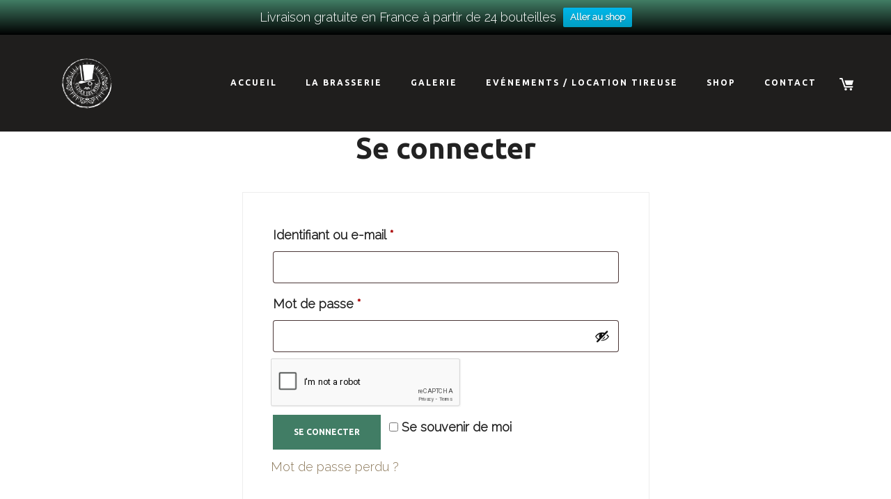

--- FILE ---
content_type: text/html; charset=utf-8
request_url: https://www.google.com/recaptcha/api2/anchor?ar=1&k=6LdJJxQsAAAAAJsGLCxMkTiuUXiSucS5u_rkKg84&co=aHR0cHM6Ly9vY2xvY2ticmV3aW5nLmZyOjQ0Mw..&hl=en&v=7gg7H51Q-naNfhmCP3_R47ho&size=normal&anchor-ms=20000&execute-ms=30000&cb=s1242wi3nr8x
body_size: 49066
content:
<!DOCTYPE HTML><html dir="ltr" lang="en"><head><meta http-equiv="Content-Type" content="text/html; charset=UTF-8">
<meta http-equiv="X-UA-Compatible" content="IE=edge">
<title>reCAPTCHA</title>
<style type="text/css">
/* cyrillic-ext */
@font-face {
  font-family: 'Roboto';
  font-style: normal;
  font-weight: 400;
  font-stretch: 100%;
  src: url(//fonts.gstatic.com/s/roboto/v48/KFO7CnqEu92Fr1ME7kSn66aGLdTylUAMa3GUBHMdazTgWw.woff2) format('woff2');
  unicode-range: U+0460-052F, U+1C80-1C8A, U+20B4, U+2DE0-2DFF, U+A640-A69F, U+FE2E-FE2F;
}
/* cyrillic */
@font-face {
  font-family: 'Roboto';
  font-style: normal;
  font-weight: 400;
  font-stretch: 100%;
  src: url(//fonts.gstatic.com/s/roboto/v48/KFO7CnqEu92Fr1ME7kSn66aGLdTylUAMa3iUBHMdazTgWw.woff2) format('woff2');
  unicode-range: U+0301, U+0400-045F, U+0490-0491, U+04B0-04B1, U+2116;
}
/* greek-ext */
@font-face {
  font-family: 'Roboto';
  font-style: normal;
  font-weight: 400;
  font-stretch: 100%;
  src: url(//fonts.gstatic.com/s/roboto/v48/KFO7CnqEu92Fr1ME7kSn66aGLdTylUAMa3CUBHMdazTgWw.woff2) format('woff2');
  unicode-range: U+1F00-1FFF;
}
/* greek */
@font-face {
  font-family: 'Roboto';
  font-style: normal;
  font-weight: 400;
  font-stretch: 100%;
  src: url(//fonts.gstatic.com/s/roboto/v48/KFO7CnqEu92Fr1ME7kSn66aGLdTylUAMa3-UBHMdazTgWw.woff2) format('woff2');
  unicode-range: U+0370-0377, U+037A-037F, U+0384-038A, U+038C, U+038E-03A1, U+03A3-03FF;
}
/* math */
@font-face {
  font-family: 'Roboto';
  font-style: normal;
  font-weight: 400;
  font-stretch: 100%;
  src: url(//fonts.gstatic.com/s/roboto/v48/KFO7CnqEu92Fr1ME7kSn66aGLdTylUAMawCUBHMdazTgWw.woff2) format('woff2');
  unicode-range: U+0302-0303, U+0305, U+0307-0308, U+0310, U+0312, U+0315, U+031A, U+0326-0327, U+032C, U+032F-0330, U+0332-0333, U+0338, U+033A, U+0346, U+034D, U+0391-03A1, U+03A3-03A9, U+03B1-03C9, U+03D1, U+03D5-03D6, U+03F0-03F1, U+03F4-03F5, U+2016-2017, U+2034-2038, U+203C, U+2040, U+2043, U+2047, U+2050, U+2057, U+205F, U+2070-2071, U+2074-208E, U+2090-209C, U+20D0-20DC, U+20E1, U+20E5-20EF, U+2100-2112, U+2114-2115, U+2117-2121, U+2123-214F, U+2190, U+2192, U+2194-21AE, U+21B0-21E5, U+21F1-21F2, U+21F4-2211, U+2213-2214, U+2216-22FF, U+2308-230B, U+2310, U+2319, U+231C-2321, U+2336-237A, U+237C, U+2395, U+239B-23B7, U+23D0, U+23DC-23E1, U+2474-2475, U+25AF, U+25B3, U+25B7, U+25BD, U+25C1, U+25CA, U+25CC, U+25FB, U+266D-266F, U+27C0-27FF, U+2900-2AFF, U+2B0E-2B11, U+2B30-2B4C, U+2BFE, U+3030, U+FF5B, U+FF5D, U+1D400-1D7FF, U+1EE00-1EEFF;
}
/* symbols */
@font-face {
  font-family: 'Roboto';
  font-style: normal;
  font-weight: 400;
  font-stretch: 100%;
  src: url(//fonts.gstatic.com/s/roboto/v48/KFO7CnqEu92Fr1ME7kSn66aGLdTylUAMaxKUBHMdazTgWw.woff2) format('woff2');
  unicode-range: U+0001-000C, U+000E-001F, U+007F-009F, U+20DD-20E0, U+20E2-20E4, U+2150-218F, U+2190, U+2192, U+2194-2199, U+21AF, U+21E6-21F0, U+21F3, U+2218-2219, U+2299, U+22C4-22C6, U+2300-243F, U+2440-244A, U+2460-24FF, U+25A0-27BF, U+2800-28FF, U+2921-2922, U+2981, U+29BF, U+29EB, U+2B00-2BFF, U+4DC0-4DFF, U+FFF9-FFFB, U+10140-1018E, U+10190-1019C, U+101A0, U+101D0-101FD, U+102E0-102FB, U+10E60-10E7E, U+1D2C0-1D2D3, U+1D2E0-1D37F, U+1F000-1F0FF, U+1F100-1F1AD, U+1F1E6-1F1FF, U+1F30D-1F30F, U+1F315, U+1F31C, U+1F31E, U+1F320-1F32C, U+1F336, U+1F378, U+1F37D, U+1F382, U+1F393-1F39F, U+1F3A7-1F3A8, U+1F3AC-1F3AF, U+1F3C2, U+1F3C4-1F3C6, U+1F3CA-1F3CE, U+1F3D4-1F3E0, U+1F3ED, U+1F3F1-1F3F3, U+1F3F5-1F3F7, U+1F408, U+1F415, U+1F41F, U+1F426, U+1F43F, U+1F441-1F442, U+1F444, U+1F446-1F449, U+1F44C-1F44E, U+1F453, U+1F46A, U+1F47D, U+1F4A3, U+1F4B0, U+1F4B3, U+1F4B9, U+1F4BB, U+1F4BF, U+1F4C8-1F4CB, U+1F4D6, U+1F4DA, U+1F4DF, U+1F4E3-1F4E6, U+1F4EA-1F4ED, U+1F4F7, U+1F4F9-1F4FB, U+1F4FD-1F4FE, U+1F503, U+1F507-1F50B, U+1F50D, U+1F512-1F513, U+1F53E-1F54A, U+1F54F-1F5FA, U+1F610, U+1F650-1F67F, U+1F687, U+1F68D, U+1F691, U+1F694, U+1F698, U+1F6AD, U+1F6B2, U+1F6B9-1F6BA, U+1F6BC, U+1F6C6-1F6CF, U+1F6D3-1F6D7, U+1F6E0-1F6EA, U+1F6F0-1F6F3, U+1F6F7-1F6FC, U+1F700-1F7FF, U+1F800-1F80B, U+1F810-1F847, U+1F850-1F859, U+1F860-1F887, U+1F890-1F8AD, U+1F8B0-1F8BB, U+1F8C0-1F8C1, U+1F900-1F90B, U+1F93B, U+1F946, U+1F984, U+1F996, U+1F9E9, U+1FA00-1FA6F, U+1FA70-1FA7C, U+1FA80-1FA89, U+1FA8F-1FAC6, U+1FACE-1FADC, U+1FADF-1FAE9, U+1FAF0-1FAF8, U+1FB00-1FBFF;
}
/* vietnamese */
@font-face {
  font-family: 'Roboto';
  font-style: normal;
  font-weight: 400;
  font-stretch: 100%;
  src: url(//fonts.gstatic.com/s/roboto/v48/KFO7CnqEu92Fr1ME7kSn66aGLdTylUAMa3OUBHMdazTgWw.woff2) format('woff2');
  unicode-range: U+0102-0103, U+0110-0111, U+0128-0129, U+0168-0169, U+01A0-01A1, U+01AF-01B0, U+0300-0301, U+0303-0304, U+0308-0309, U+0323, U+0329, U+1EA0-1EF9, U+20AB;
}
/* latin-ext */
@font-face {
  font-family: 'Roboto';
  font-style: normal;
  font-weight: 400;
  font-stretch: 100%;
  src: url(//fonts.gstatic.com/s/roboto/v48/KFO7CnqEu92Fr1ME7kSn66aGLdTylUAMa3KUBHMdazTgWw.woff2) format('woff2');
  unicode-range: U+0100-02BA, U+02BD-02C5, U+02C7-02CC, U+02CE-02D7, U+02DD-02FF, U+0304, U+0308, U+0329, U+1D00-1DBF, U+1E00-1E9F, U+1EF2-1EFF, U+2020, U+20A0-20AB, U+20AD-20C0, U+2113, U+2C60-2C7F, U+A720-A7FF;
}
/* latin */
@font-face {
  font-family: 'Roboto';
  font-style: normal;
  font-weight: 400;
  font-stretch: 100%;
  src: url(//fonts.gstatic.com/s/roboto/v48/KFO7CnqEu92Fr1ME7kSn66aGLdTylUAMa3yUBHMdazQ.woff2) format('woff2');
  unicode-range: U+0000-00FF, U+0131, U+0152-0153, U+02BB-02BC, U+02C6, U+02DA, U+02DC, U+0304, U+0308, U+0329, U+2000-206F, U+20AC, U+2122, U+2191, U+2193, U+2212, U+2215, U+FEFF, U+FFFD;
}
/* cyrillic-ext */
@font-face {
  font-family: 'Roboto';
  font-style: normal;
  font-weight: 500;
  font-stretch: 100%;
  src: url(//fonts.gstatic.com/s/roboto/v48/KFO7CnqEu92Fr1ME7kSn66aGLdTylUAMa3GUBHMdazTgWw.woff2) format('woff2');
  unicode-range: U+0460-052F, U+1C80-1C8A, U+20B4, U+2DE0-2DFF, U+A640-A69F, U+FE2E-FE2F;
}
/* cyrillic */
@font-face {
  font-family: 'Roboto';
  font-style: normal;
  font-weight: 500;
  font-stretch: 100%;
  src: url(//fonts.gstatic.com/s/roboto/v48/KFO7CnqEu92Fr1ME7kSn66aGLdTylUAMa3iUBHMdazTgWw.woff2) format('woff2');
  unicode-range: U+0301, U+0400-045F, U+0490-0491, U+04B0-04B1, U+2116;
}
/* greek-ext */
@font-face {
  font-family: 'Roboto';
  font-style: normal;
  font-weight: 500;
  font-stretch: 100%;
  src: url(//fonts.gstatic.com/s/roboto/v48/KFO7CnqEu92Fr1ME7kSn66aGLdTylUAMa3CUBHMdazTgWw.woff2) format('woff2');
  unicode-range: U+1F00-1FFF;
}
/* greek */
@font-face {
  font-family: 'Roboto';
  font-style: normal;
  font-weight: 500;
  font-stretch: 100%;
  src: url(//fonts.gstatic.com/s/roboto/v48/KFO7CnqEu92Fr1ME7kSn66aGLdTylUAMa3-UBHMdazTgWw.woff2) format('woff2');
  unicode-range: U+0370-0377, U+037A-037F, U+0384-038A, U+038C, U+038E-03A1, U+03A3-03FF;
}
/* math */
@font-face {
  font-family: 'Roboto';
  font-style: normal;
  font-weight: 500;
  font-stretch: 100%;
  src: url(//fonts.gstatic.com/s/roboto/v48/KFO7CnqEu92Fr1ME7kSn66aGLdTylUAMawCUBHMdazTgWw.woff2) format('woff2');
  unicode-range: U+0302-0303, U+0305, U+0307-0308, U+0310, U+0312, U+0315, U+031A, U+0326-0327, U+032C, U+032F-0330, U+0332-0333, U+0338, U+033A, U+0346, U+034D, U+0391-03A1, U+03A3-03A9, U+03B1-03C9, U+03D1, U+03D5-03D6, U+03F0-03F1, U+03F4-03F5, U+2016-2017, U+2034-2038, U+203C, U+2040, U+2043, U+2047, U+2050, U+2057, U+205F, U+2070-2071, U+2074-208E, U+2090-209C, U+20D0-20DC, U+20E1, U+20E5-20EF, U+2100-2112, U+2114-2115, U+2117-2121, U+2123-214F, U+2190, U+2192, U+2194-21AE, U+21B0-21E5, U+21F1-21F2, U+21F4-2211, U+2213-2214, U+2216-22FF, U+2308-230B, U+2310, U+2319, U+231C-2321, U+2336-237A, U+237C, U+2395, U+239B-23B7, U+23D0, U+23DC-23E1, U+2474-2475, U+25AF, U+25B3, U+25B7, U+25BD, U+25C1, U+25CA, U+25CC, U+25FB, U+266D-266F, U+27C0-27FF, U+2900-2AFF, U+2B0E-2B11, U+2B30-2B4C, U+2BFE, U+3030, U+FF5B, U+FF5D, U+1D400-1D7FF, U+1EE00-1EEFF;
}
/* symbols */
@font-face {
  font-family: 'Roboto';
  font-style: normal;
  font-weight: 500;
  font-stretch: 100%;
  src: url(//fonts.gstatic.com/s/roboto/v48/KFO7CnqEu92Fr1ME7kSn66aGLdTylUAMaxKUBHMdazTgWw.woff2) format('woff2');
  unicode-range: U+0001-000C, U+000E-001F, U+007F-009F, U+20DD-20E0, U+20E2-20E4, U+2150-218F, U+2190, U+2192, U+2194-2199, U+21AF, U+21E6-21F0, U+21F3, U+2218-2219, U+2299, U+22C4-22C6, U+2300-243F, U+2440-244A, U+2460-24FF, U+25A0-27BF, U+2800-28FF, U+2921-2922, U+2981, U+29BF, U+29EB, U+2B00-2BFF, U+4DC0-4DFF, U+FFF9-FFFB, U+10140-1018E, U+10190-1019C, U+101A0, U+101D0-101FD, U+102E0-102FB, U+10E60-10E7E, U+1D2C0-1D2D3, U+1D2E0-1D37F, U+1F000-1F0FF, U+1F100-1F1AD, U+1F1E6-1F1FF, U+1F30D-1F30F, U+1F315, U+1F31C, U+1F31E, U+1F320-1F32C, U+1F336, U+1F378, U+1F37D, U+1F382, U+1F393-1F39F, U+1F3A7-1F3A8, U+1F3AC-1F3AF, U+1F3C2, U+1F3C4-1F3C6, U+1F3CA-1F3CE, U+1F3D4-1F3E0, U+1F3ED, U+1F3F1-1F3F3, U+1F3F5-1F3F7, U+1F408, U+1F415, U+1F41F, U+1F426, U+1F43F, U+1F441-1F442, U+1F444, U+1F446-1F449, U+1F44C-1F44E, U+1F453, U+1F46A, U+1F47D, U+1F4A3, U+1F4B0, U+1F4B3, U+1F4B9, U+1F4BB, U+1F4BF, U+1F4C8-1F4CB, U+1F4D6, U+1F4DA, U+1F4DF, U+1F4E3-1F4E6, U+1F4EA-1F4ED, U+1F4F7, U+1F4F9-1F4FB, U+1F4FD-1F4FE, U+1F503, U+1F507-1F50B, U+1F50D, U+1F512-1F513, U+1F53E-1F54A, U+1F54F-1F5FA, U+1F610, U+1F650-1F67F, U+1F687, U+1F68D, U+1F691, U+1F694, U+1F698, U+1F6AD, U+1F6B2, U+1F6B9-1F6BA, U+1F6BC, U+1F6C6-1F6CF, U+1F6D3-1F6D7, U+1F6E0-1F6EA, U+1F6F0-1F6F3, U+1F6F7-1F6FC, U+1F700-1F7FF, U+1F800-1F80B, U+1F810-1F847, U+1F850-1F859, U+1F860-1F887, U+1F890-1F8AD, U+1F8B0-1F8BB, U+1F8C0-1F8C1, U+1F900-1F90B, U+1F93B, U+1F946, U+1F984, U+1F996, U+1F9E9, U+1FA00-1FA6F, U+1FA70-1FA7C, U+1FA80-1FA89, U+1FA8F-1FAC6, U+1FACE-1FADC, U+1FADF-1FAE9, U+1FAF0-1FAF8, U+1FB00-1FBFF;
}
/* vietnamese */
@font-face {
  font-family: 'Roboto';
  font-style: normal;
  font-weight: 500;
  font-stretch: 100%;
  src: url(//fonts.gstatic.com/s/roboto/v48/KFO7CnqEu92Fr1ME7kSn66aGLdTylUAMa3OUBHMdazTgWw.woff2) format('woff2');
  unicode-range: U+0102-0103, U+0110-0111, U+0128-0129, U+0168-0169, U+01A0-01A1, U+01AF-01B0, U+0300-0301, U+0303-0304, U+0308-0309, U+0323, U+0329, U+1EA0-1EF9, U+20AB;
}
/* latin-ext */
@font-face {
  font-family: 'Roboto';
  font-style: normal;
  font-weight: 500;
  font-stretch: 100%;
  src: url(//fonts.gstatic.com/s/roboto/v48/KFO7CnqEu92Fr1ME7kSn66aGLdTylUAMa3KUBHMdazTgWw.woff2) format('woff2');
  unicode-range: U+0100-02BA, U+02BD-02C5, U+02C7-02CC, U+02CE-02D7, U+02DD-02FF, U+0304, U+0308, U+0329, U+1D00-1DBF, U+1E00-1E9F, U+1EF2-1EFF, U+2020, U+20A0-20AB, U+20AD-20C0, U+2113, U+2C60-2C7F, U+A720-A7FF;
}
/* latin */
@font-face {
  font-family: 'Roboto';
  font-style: normal;
  font-weight: 500;
  font-stretch: 100%;
  src: url(//fonts.gstatic.com/s/roboto/v48/KFO7CnqEu92Fr1ME7kSn66aGLdTylUAMa3yUBHMdazQ.woff2) format('woff2');
  unicode-range: U+0000-00FF, U+0131, U+0152-0153, U+02BB-02BC, U+02C6, U+02DA, U+02DC, U+0304, U+0308, U+0329, U+2000-206F, U+20AC, U+2122, U+2191, U+2193, U+2212, U+2215, U+FEFF, U+FFFD;
}
/* cyrillic-ext */
@font-face {
  font-family: 'Roboto';
  font-style: normal;
  font-weight: 900;
  font-stretch: 100%;
  src: url(//fonts.gstatic.com/s/roboto/v48/KFO7CnqEu92Fr1ME7kSn66aGLdTylUAMa3GUBHMdazTgWw.woff2) format('woff2');
  unicode-range: U+0460-052F, U+1C80-1C8A, U+20B4, U+2DE0-2DFF, U+A640-A69F, U+FE2E-FE2F;
}
/* cyrillic */
@font-face {
  font-family: 'Roboto';
  font-style: normal;
  font-weight: 900;
  font-stretch: 100%;
  src: url(//fonts.gstatic.com/s/roboto/v48/KFO7CnqEu92Fr1ME7kSn66aGLdTylUAMa3iUBHMdazTgWw.woff2) format('woff2');
  unicode-range: U+0301, U+0400-045F, U+0490-0491, U+04B0-04B1, U+2116;
}
/* greek-ext */
@font-face {
  font-family: 'Roboto';
  font-style: normal;
  font-weight: 900;
  font-stretch: 100%;
  src: url(//fonts.gstatic.com/s/roboto/v48/KFO7CnqEu92Fr1ME7kSn66aGLdTylUAMa3CUBHMdazTgWw.woff2) format('woff2');
  unicode-range: U+1F00-1FFF;
}
/* greek */
@font-face {
  font-family: 'Roboto';
  font-style: normal;
  font-weight: 900;
  font-stretch: 100%;
  src: url(//fonts.gstatic.com/s/roboto/v48/KFO7CnqEu92Fr1ME7kSn66aGLdTylUAMa3-UBHMdazTgWw.woff2) format('woff2');
  unicode-range: U+0370-0377, U+037A-037F, U+0384-038A, U+038C, U+038E-03A1, U+03A3-03FF;
}
/* math */
@font-face {
  font-family: 'Roboto';
  font-style: normal;
  font-weight: 900;
  font-stretch: 100%;
  src: url(//fonts.gstatic.com/s/roboto/v48/KFO7CnqEu92Fr1ME7kSn66aGLdTylUAMawCUBHMdazTgWw.woff2) format('woff2');
  unicode-range: U+0302-0303, U+0305, U+0307-0308, U+0310, U+0312, U+0315, U+031A, U+0326-0327, U+032C, U+032F-0330, U+0332-0333, U+0338, U+033A, U+0346, U+034D, U+0391-03A1, U+03A3-03A9, U+03B1-03C9, U+03D1, U+03D5-03D6, U+03F0-03F1, U+03F4-03F5, U+2016-2017, U+2034-2038, U+203C, U+2040, U+2043, U+2047, U+2050, U+2057, U+205F, U+2070-2071, U+2074-208E, U+2090-209C, U+20D0-20DC, U+20E1, U+20E5-20EF, U+2100-2112, U+2114-2115, U+2117-2121, U+2123-214F, U+2190, U+2192, U+2194-21AE, U+21B0-21E5, U+21F1-21F2, U+21F4-2211, U+2213-2214, U+2216-22FF, U+2308-230B, U+2310, U+2319, U+231C-2321, U+2336-237A, U+237C, U+2395, U+239B-23B7, U+23D0, U+23DC-23E1, U+2474-2475, U+25AF, U+25B3, U+25B7, U+25BD, U+25C1, U+25CA, U+25CC, U+25FB, U+266D-266F, U+27C0-27FF, U+2900-2AFF, U+2B0E-2B11, U+2B30-2B4C, U+2BFE, U+3030, U+FF5B, U+FF5D, U+1D400-1D7FF, U+1EE00-1EEFF;
}
/* symbols */
@font-face {
  font-family: 'Roboto';
  font-style: normal;
  font-weight: 900;
  font-stretch: 100%;
  src: url(//fonts.gstatic.com/s/roboto/v48/KFO7CnqEu92Fr1ME7kSn66aGLdTylUAMaxKUBHMdazTgWw.woff2) format('woff2');
  unicode-range: U+0001-000C, U+000E-001F, U+007F-009F, U+20DD-20E0, U+20E2-20E4, U+2150-218F, U+2190, U+2192, U+2194-2199, U+21AF, U+21E6-21F0, U+21F3, U+2218-2219, U+2299, U+22C4-22C6, U+2300-243F, U+2440-244A, U+2460-24FF, U+25A0-27BF, U+2800-28FF, U+2921-2922, U+2981, U+29BF, U+29EB, U+2B00-2BFF, U+4DC0-4DFF, U+FFF9-FFFB, U+10140-1018E, U+10190-1019C, U+101A0, U+101D0-101FD, U+102E0-102FB, U+10E60-10E7E, U+1D2C0-1D2D3, U+1D2E0-1D37F, U+1F000-1F0FF, U+1F100-1F1AD, U+1F1E6-1F1FF, U+1F30D-1F30F, U+1F315, U+1F31C, U+1F31E, U+1F320-1F32C, U+1F336, U+1F378, U+1F37D, U+1F382, U+1F393-1F39F, U+1F3A7-1F3A8, U+1F3AC-1F3AF, U+1F3C2, U+1F3C4-1F3C6, U+1F3CA-1F3CE, U+1F3D4-1F3E0, U+1F3ED, U+1F3F1-1F3F3, U+1F3F5-1F3F7, U+1F408, U+1F415, U+1F41F, U+1F426, U+1F43F, U+1F441-1F442, U+1F444, U+1F446-1F449, U+1F44C-1F44E, U+1F453, U+1F46A, U+1F47D, U+1F4A3, U+1F4B0, U+1F4B3, U+1F4B9, U+1F4BB, U+1F4BF, U+1F4C8-1F4CB, U+1F4D6, U+1F4DA, U+1F4DF, U+1F4E3-1F4E6, U+1F4EA-1F4ED, U+1F4F7, U+1F4F9-1F4FB, U+1F4FD-1F4FE, U+1F503, U+1F507-1F50B, U+1F50D, U+1F512-1F513, U+1F53E-1F54A, U+1F54F-1F5FA, U+1F610, U+1F650-1F67F, U+1F687, U+1F68D, U+1F691, U+1F694, U+1F698, U+1F6AD, U+1F6B2, U+1F6B9-1F6BA, U+1F6BC, U+1F6C6-1F6CF, U+1F6D3-1F6D7, U+1F6E0-1F6EA, U+1F6F0-1F6F3, U+1F6F7-1F6FC, U+1F700-1F7FF, U+1F800-1F80B, U+1F810-1F847, U+1F850-1F859, U+1F860-1F887, U+1F890-1F8AD, U+1F8B0-1F8BB, U+1F8C0-1F8C1, U+1F900-1F90B, U+1F93B, U+1F946, U+1F984, U+1F996, U+1F9E9, U+1FA00-1FA6F, U+1FA70-1FA7C, U+1FA80-1FA89, U+1FA8F-1FAC6, U+1FACE-1FADC, U+1FADF-1FAE9, U+1FAF0-1FAF8, U+1FB00-1FBFF;
}
/* vietnamese */
@font-face {
  font-family: 'Roboto';
  font-style: normal;
  font-weight: 900;
  font-stretch: 100%;
  src: url(//fonts.gstatic.com/s/roboto/v48/KFO7CnqEu92Fr1ME7kSn66aGLdTylUAMa3OUBHMdazTgWw.woff2) format('woff2');
  unicode-range: U+0102-0103, U+0110-0111, U+0128-0129, U+0168-0169, U+01A0-01A1, U+01AF-01B0, U+0300-0301, U+0303-0304, U+0308-0309, U+0323, U+0329, U+1EA0-1EF9, U+20AB;
}
/* latin-ext */
@font-face {
  font-family: 'Roboto';
  font-style: normal;
  font-weight: 900;
  font-stretch: 100%;
  src: url(//fonts.gstatic.com/s/roboto/v48/KFO7CnqEu92Fr1ME7kSn66aGLdTylUAMa3KUBHMdazTgWw.woff2) format('woff2');
  unicode-range: U+0100-02BA, U+02BD-02C5, U+02C7-02CC, U+02CE-02D7, U+02DD-02FF, U+0304, U+0308, U+0329, U+1D00-1DBF, U+1E00-1E9F, U+1EF2-1EFF, U+2020, U+20A0-20AB, U+20AD-20C0, U+2113, U+2C60-2C7F, U+A720-A7FF;
}
/* latin */
@font-face {
  font-family: 'Roboto';
  font-style: normal;
  font-weight: 900;
  font-stretch: 100%;
  src: url(//fonts.gstatic.com/s/roboto/v48/KFO7CnqEu92Fr1ME7kSn66aGLdTylUAMa3yUBHMdazQ.woff2) format('woff2');
  unicode-range: U+0000-00FF, U+0131, U+0152-0153, U+02BB-02BC, U+02C6, U+02DA, U+02DC, U+0304, U+0308, U+0329, U+2000-206F, U+20AC, U+2122, U+2191, U+2193, U+2212, U+2215, U+FEFF, U+FFFD;
}

</style>
<link rel="stylesheet" type="text/css" href="https://www.gstatic.com/recaptcha/releases/7gg7H51Q-naNfhmCP3_R47ho/styles__ltr.css">
<script nonce="_01couG5KAYr1_se20k0bQ" type="text/javascript">window['__recaptcha_api'] = 'https://www.google.com/recaptcha/api2/';</script>
<script type="text/javascript" src="https://www.gstatic.com/recaptcha/releases/7gg7H51Q-naNfhmCP3_R47ho/recaptcha__en.js" nonce="_01couG5KAYr1_se20k0bQ">
      
    </script></head>
<body><div id="rc-anchor-alert" class="rc-anchor-alert"></div>
<input type="hidden" id="recaptcha-token" value="[base64]">
<script type="text/javascript" nonce="_01couG5KAYr1_se20k0bQ">
      recaptcha.anchor.Main.init("[\x22ainput\x22,[\x22bgdata\x22,\x22\x22,\[base64]/[base64]/[base64]/KE4oMTI0LHYsdi5HKSxMWihsLHYpKTpOKDEyNCx2LGwpLFYpLHYpLFQpKSxGKDE3MSx2KX0scjc9ZnVuY3Rpb24obCl7cmV0dXJuIGx9LEM9ZnVuY3Rpb24obCxWLHYpe04odixsLFYpLFZbYWtdPTI3OTZ9LG49ZnVuY3Rpb24obCxWKXtWLlg9KChWLlg/[base64]/[base64]/[base64]/[base64]/[base64]/[base64]/[base64]/[base64]/[base64]/[base64]/[base64]\\u003d\x22,\[base64]\\u003d\\u003d\x22,\x22w4pPdMKvwrFJTsK4dlJhw6A6wpPCt8OSwqNwwp4+w64dZHrCh8KUworCk8O4wro/KMORw7jDjHwUwq/DpsOmwpzDoEgaKcKcwooCNRVJBcO7w5HDjsKGwpFqViJ+w5sFw4XCpSvCnRFdVcOzw6PCsDLCjsKbVMOefcO9wrZmwq5vJC8ew5DCvGvCrMOQAMOvw7Vww5ZjCcOCwp1EwqTDmhdMLhYqfnZIw7J/YsK+w6l7w6nDrsOFw5AJw5TDiV7ClsKOwr3DsSTDmAwHw6skH3vDsUxlw4PDtkPCvDvCqMOPworCl8KMAMK5wohVwpY4Z2V7f3Naw4F9w5nDilfDgsObwpbCsMKZwqDDiMKVU21CGwYKNUhFKX3DlMK0wq0Rw41yBMKna8O5w5nCr8OwOMOtwq/CgU80BcOIBFXCkVAdw5LDuwjChE0tQsOFw4sSw7/ChHd9OxfDmMK2w4c/[base64]/BRXCl8KSc0zDuh/[base64]/esO6fxrCqQMVwoDDuMOZwrzCg3J4R8KCQ1g7VMObw75zwpdSK07DrSBDw6pRw53CisKew4giE8OAwqrCicOvJEfCv8K/w44Zw4JOw4wjBMK0w71ew6dvBD3DtQ7Cu8K3w4E9w44zw5PCn8KvKMK/[base64]/CqcKwPGg3w5zDvsKjw7vDpXXCjsOJGcOWUy4lOBJ2cMOMw77DplJabjfDkcOWwrTDhMKaa8K/[base64]/CoHoIw5dYGMKKwpvDjyTCkMK1w4ZRw6/CsXZuw5cUVsO4ZcKqd8KLRFHDkytBFFgoQsOoJDlpw77Cmn/[base64]/CvcO+GcKXNBvDl30kwo7DlcKBw7fDvcKAw6lKHMObw6k/[base64]/DrsK4w6fCmnvDiR3CjMODMwJrBsOhw69UwofCkMOFwpcewph2w6c+bsOXwpnDjcOKCXDChsOBwqMVw6/Dswgqw5/DvcKfc3sTUTfCrhVwTMOwfVnDkcK4wonCnynCqMO2w4DCu8KnwrQqQsKyZ8KgOcOPwoXDgGJjw4dewo/CjjomLMObNMKCcDTDo0IjYMOGwqzDmsOMTTYKKx7CiG/DvyXCgXhqaMOZRsO9cVHChELDphnDtXfDtcOQVcOfw7HDoMO5wpcrNjzDnsKBUsOLwr7DoMKoAsK7FnQMZBPCrcKoQMKsHUoIwq9Ow5/Dpmksw7XDhsKuwqtgw4Q3THk2GVxmwq9HwqzChVweaMK1w5vCgyIwIQHDixB6JsK1R8OxXBDDjcOZwr4THcKKIR9ew6w6w7HDrMOXCTHDvEfDnMKFPlcAw5jCocKZw5XCt8OOw6HCqFkSwrLCnj3CjcODG3R/fyZawojDjsOCw7DCqcKkw4odfwhRbWUxw4DCjRDDngnCrcOiwojChcKzX37CgTbCvsOswpnCl8KKwp8MKxPCsBE9BDbCl8OlODnDgFDCp8Oxw67CjXc9Kj1kw6LCslnCiC4UEXNOwofDu0xXCmJhFsOeasOzBljCjMKAWsK4w40BSzdSw6/CiMKGfMKjCXlUAsOzwrHCsUnCgQlmwrTDh8KLwoHDt8O1wpvCtMO8wrl9woPChcKgfsKSwqfCniFGwoQdfHXCpMKYw5PDlMKXAsOCaEvDuMO5cRDDl0fDgsK3w7wzKcKww7zDhVjCu8KaZQt/[base64]/CqGDDjCwBcsOzwrtvw75SfsO+asOGwrfDoWgMcShwUjbDmlzClnHCn8Obwp3DpsKfGcK9I0lMwqfCgit1A8K0w67DkxJ0I0HCsixLwrlWKsKSHxTDscObC8KxRRBWTFA4EsOoBy3CqMOqw48OCWIewrPCoQpuw6PDscObaB0JSTJpw5Rgwo7CtMOYwo3CrC/DtcOkKsOfwo/CswHDnHTDsClHc8ORbhbCmsOsf8Oqw5VTwrrDgWTDiMK5wp87wqdywo7DnEBmc8OhGnMVw6l1w50Qw7rChgYkMMKGw4xrw67DkcO1w7nDih4HUSjDjMKIw5wxw7fCqwRPY8OUDcKow7BbwqAmYhXDpsO4wq7Dqj1Fw4TCuUMww4jDoE07woTDiEdWwq9ENzzDr1/[base64]/DvMO/K8K3wpN0wphFV1wTwpLCkcKHTU9dwot2w4jCo1kZw7U8NgIxw6p8w5zDgcOEZxgzQwjDvMOGwrNPX8KswpPDpcOZFMK7J8O5C8KzDz/[base64]/DlQzDpcOuwqFrw6hoWsOHa8Kvw4vDs8K7VRzCm8O0wpHCiMOVai3Cqk/DmzBewrxgwpPCh8O+NxXDlD3Cr8O4KCXCjcO+wopGc8Oyw5g7w7IoGxF9SsKQJX/CssOUw4pvw7rCjMKjw7kOJCbDk1DCswt7w5Y5wrUVJwQlwoNXejDDhFAnw4zDucK+cz19wohGw6kmwpnDjBvCoBrCpMOIw7/[base64]/DriYaw57Dsh3CoWAGw4dfw7bDvSUCB8O9RcKSwosowqUFwo0pwrvCi8KPwqzDgjnDnMO3Y1PDssOXSsKwaFDCsjQuwpUiIsKBw6LCvcObw79/w5xvwpALcwbDq2bCl1MNw4jDmMOAa8O7Fmg/wpcswp/Dt8Kyw6rCpsKkw7jCkcKSwpF2w4cwUHYxwpQJNMKVw4DDqBA6bhIObcObwrjDmMOuEmzDtF/DjjR6AMKtw6LCj8KOwqvCvhwvwp7CssOqTcOVwpVBPgPCksOMbCc5wq7CtB/DtGFkwqc4XnprYU/Do07CtMKILQ3DocK3wp4/YMOewoXDusO+w4bCiMKJwrXCi1/CmlzDvsOGQ1/Ct8KZZBPDoMKJwrPCqmDDpMKrNQvCj8K+acK0wpbDnyDDqBpHw55eNnDCr8KYG8KKT8KsAsOzTMO4wqR1X0jCjAvDgMKAO8Klw7fDmy/[base64]/DmcOYM8K/Z8KGw6TClMKewpnDkcKiKMOCwpM4woFmScOMw7XCtsO0w7rDssKEw4DCigh3worClndXKCPCqzTCuiYLwqXCkMKtcMOVwp3DqsOIw5ozYWzCqVnCncKewqjCrxUrwr87fMOHw7zCoMKEw6bCkcKUL8OtXsKKwoDDjMO1wpHCqATCqVsxw5LCmT/Cj1NEwofCiDNdwojDpxl2woLCiXnDuWbDqcKpHcOSPsOlcsKRw4cXwpzDl3jCtcO1w6A3w59ZJQEXw6pUS18uw4Ewwr4Vw6oVwoXDgMOwVcKFw5XDqcKgLcO2FQFfFcKzBhzDmkHDrgTCo8KOI8OqD8OewqERw6/Com/CocO3wr3DgsOhfxl1wrElwoPDr8KSw6UfM0MLdMOWeCHCqcOaWkLCocKaZMK4W3fDvCoXbMKUw6jChgjDn8O0VUU7wp4mwqMdwrxvL3A9woVQw4zDrW94X8KSfsKFwpUYLk8hXBXCqkZ6w4LDoFvCncOSYV/CscOxdsOowo/Du8OhG8KPC8ONNyLDh8K2CnFhwosbTMOXZsO/wp7DuA0VMA/DqhAnwpFhwpIbfAg2HsKtesKLwoMgw4wRw5JUX8KiwppFw6VMbsKUVsKdwrUPw7DCo8OyJShTGxfCssO5wqTDrsOOw4LDnsObwpY/[base64]/CqsKxw4bCrcKPw59pYnM9KmEFdxvCtsOvBGd/w4rCvhjCtm8SwqE7wpMcwovDksOewqcBw7XCvMKhwozDgA/[base64]/[base64]/R27DrV5gw7wLQFzCmsKBwrzDhcO3wpLDmMOsYVc3wr/DkcKvwr8UQXrCnMOOSlLDocOyWE7Dv8O+w4ELbsOtT8KTwoc6SWjDg8K8w5zDoDHCucKhw4/[base64]/ISPCtMKOwpzCoMOPFmTDv1vClcK6wrLCvAlLw7LDt8KpG8KTSsO8wo7DsEtiwqTCoBXDkMOHwprCtcKGB8K9Gikxw4PChl15wpsKwoVGaHRaLyDDhsOnwpISbBQPwrzCoB/DtWbDvC4TGHBuGCY0wohMw6nCusOBwo3CjMKudsO7w4NHwqQAwqQXwrLDjcOcw4zDgMKUGMKsCg8TamhSccOaw4xAw6AOw5MlwqHChi8gZAFbaMKeGMK4VVHDncOpfWJaw5HCv8OWwonCoUnDnXXCpsOSwpfCtsK5w4EwwrXDv8ODw4/[base64]/LnpYLsOpw7jCoSXDmMOGNEciwoXDgkfCtsKGwozCucKoIyLDh8Owwo7CrkPDp0QSw7TCrMKZwoYhwo42wpDDvcO+w6TDjXPCh8KKwpfDuSkmwpNnw7gbw7rDtMKdHsK+w5A2EcOZX8KtSiDCjMKOw7QGw7nCiWDDmDo6UD/CkRgrwrnDjw4jRCrCnyjCnMOMRsKzwooUfkLDuMKqMDQaw67CvsOsw4nCgsK8OsOIwqdGKmfChsOVclcyw6jCmGLCj8K9w5TDjTnDj0nCv8KvTmpCK8OKw5wqKBfDhsKswokxA1/CvsKoSMK+KygJOsKCWgc/NMKDZcKNOFcXSMKQw6bDgsKRP8KOUCQNw5PDpjwXw7rCiT/DnMKGw7w1D1/DvcOzQcKAJ8O8ZMKIHCFPw5Eww7bCtCrCm8O/E3TCssK1wo7DlsKDMMKjCGstF8KZw5rDjgYhWEkMwofDv8O3M8OEPnlzHsOuwqTDncKTw7luw7nDhcKyLwbDsEglfQAFUMORw6lvwqjDo1TCrsKmBMOFYsOHalNxwqpsWwFydVFUwpMrw5PDjcKOC8OZwpPDjh/DlcOFMsOUwoh8w6E7wpd0REN0Q1vDvyxqQcKpwrBidhnDosOWVkxuw4h5b8OoHMOhaTE8w4w/[base64]/wpoVBMOVw6Ivw5zDsGZNPMKeRcOENsO2UAXCrsOvag/Cq8O0wqLDq37DuVY+ZMKzw4jCoQNBa0Zuw7vCrsOCw5l7w4M6wqnDgyccwojClMOvw7YCB0TDi8KuJhN8HWbCu8Kiw4UKw6twF8KVUzjCg0IYfMKmw7vDsXh6O0hQw6vCkzFzwospwrXCqWvDmFBcOsKAUlvCrsKtwpEfYSPDnhfDsDIOwp3DuMKSU8ORw5kkw6/ClMKxRFY2McKQw7DCsMK8MsOONh7DiVNlTMKZw53CvjhGw6wCwooOfVHDkcKFUR/DoAN0b8O2wp8wN3DDqF/CgsK9woTDjkjDrsOxw4xAw73Cmw5BWy8RAQ8zw4Riw5rDmS7CswTCqkhcwq0/IzMGZgPDtcO8a8O6w7gtUg1YTEjDlsKaZBx/Gx5xP8OXXMOVNSx2BDzCisOnDsK7DE8mZE5IAyogwp7CiCh3L8OswqbCq23DnQBaw79awqUMRBQaw7bCkgHCoFDDosO+w4sbw6JLZcORw5A6w6DCvMKsO0/DocOVTcK7EcKSw7LDg8OHw5HCnWnDkTdWUj/CqXxhBTnDpMOlw74ew4jCicKVwrrCmzgbwrYWMFXDoSoBwpLDpCfClWF3wrrDj1vDgC/CvMKRw5oeDcOgPcK4w67DmMKRLm46w6zCrMOqIBtMKMOCahfDqAULw6jCu0dcfsOmwp1SDS3DmHt0w6DCjMOLwo8xwqtLwrXDu8ODwqBTEWbCthpmwqBBw7bCkcO/Z8Kfw53DnsKJKRNIw4InA8KNAxHDjmV9d3XCk8KaVAfDn8KZw6XCihN0wrrChcO/wqYww7PCtsOvw4PCjsK/PMKURmpJF8OfwqQ6GEHCmMKyw4rCuX3DvMKJwpLCgMKvWW0IaxbCgAfCo8KaOwjDizzDhSbDpsOMwrB6wqhqw7vCvMKFwoLCjsKPV07Dk8Kuw7x3Ayo3wqg6FMORLMKHDMOXwpYUwp/ChsOCwrh5VsKqw7fDiScJwq3DocOqR8KMwoY9W8OVScK2XMOEScKOwp3DrVDDpcO/P8KnV0bDqAnDm34TwqtAw53DrivCrl/[base64]/DhnzDoGnCkBjDmUPDqMO8RyYzw5TClG3DoAUjSA3CscOsSMO6w6XCvsOkHMO1wq3CuMOqw7gQL1YCERc5RyVtw7zDqcOFwqLDgnksXggawqDCnShIF8O9b2hJasOfdngfWDDCh8OLwrETKivDsWzDpyDDpcOUe8O+wr8tUcOtw5PDlUnCoiDCvRDDgcKTA0Q/w4J8woHCpkPCiwAfw71pFC4/XcK5M8Omw7TCvcO+W3XDtcK4YcOzwrsLY8Klw5EGw53DtzItRMKHeCNmY8Oqwokhw7XCvCDCt3whNV3ClcK3wowcwqLCikfCqcK0wpF6w5t7AQTClyRJwqnCoMKYHsK2w6oxw4lfYcOUSWg2w6zCpx/DlcO1w68HcFgAVkfChnjCjGg3woLDmE3Cl8OCHGrCqcKYDFTDkMKuUgdRw67CpcONw6nDp8KnO3UzF8Klw7xbaU5ewoR+FMKNf8Ojw5IvYsOwchMPB8OyAMKewobCpcKZw51zNcKIOU/Dk8O8JhrCjMKbworCr0HCjMOHKHB3McOgw73DkHQIw4rDssOATMOvw6pdFMKcTUTCi8KXwpbCgw/CoxwPwr8KXFFRwrzDvw9hw6J7w7PCvsK6w7LDssO+M08XwoxJwpRCHMKHRH/ChDHCpC5sw5XDrcKhKsKoaHRowqFlwqLCuxkxVBwIJwgOw4bCjcKjesO2w7HCr8OfNhljcG0cTSDCpyfDqMKeVVHCiMK6SsKsS8K/w4wHw7kVwofCq0l5f8OnwoQBbcOzw6/CtcOpFsOjfxfCvcKhKBPCn8OjH8ONw4PDvUjCvcOmw7jDlFjCvwvCo3PDjxo1wpIsw7khU8OVw6Q1fyhew77DjhbDgMOjXcKcJi3Dr8KNw7/ClU0jwoV0SMONwqNqw6xfDMKiHsOWwqtULkEvFMO4woBqYcKcw4DCpMO+AMKfR8ONw5nCnG0zGS4Qw4I1cFzDgSrDnlBPwrTDlUxIZMO/[base64]/Q8OYw4c8w6N/wq3DsMOSOx5gdsKAw5TCninCuFN3GsOsGgVYG23DimAGLXzDlyXDksORw5nCkkVfwojCoB8oQk5LW8OywpgFw7JZw6J/[base64]/Cn8OcAmh6D8OnJUcXYBXDo1pxN8K4wrMqRcKcd1HChx0GAjbCnMOQw6LDgMK6w4DDsnTDuMKaAWXCucOQw7bDicKQw6MaU2cAwrRfAMKfwotGw7owNsOFAzHDr8Kkw73DgcOLwpDDkQp4w4gDH8O8w5vDjQDDh8OOQsObw69Bw68hw7oNwpx/[base64]/CpsKEDmN2w6jDjQoEVDbCoMOYw6YPwpoFERdfTMKQwoXDlW/DmMObNsKCQMOcK8OUZH7CjsOFw5nDlxwDw4LDoMOWwprDhj5zw6rChcKHwpxow5RDw43DgFg+LXnDisOSGcOPwrFtwoDDv1DCnHcywqUtw4zClmDCngxxUsO+DXjDo8KoLTPDuy4cKcKrwpPDr8KKQ8KxDGtmw4ANLMK5w7DCosKuw6DCpsKCXh8fwr/CgSdpAMKzw43Ckg8wS3LDoMOMwqgsw6HDvVpSJsK/wpLCjRvDlBBXwpLDlsK8w4bCt8Oxwrg8YcO6JXwyasOUe0FJLxZuw4rDsXg5woBHwq1lw6XDqSZLwrXCjjASwppRwo1dayLDqcKnw64zw4hYZkJlw65FwqjCisKTPFlTJmTClFXDk8KPwqLClSQzw4UWw7/[base64]/[base64]/ChjfDkMOkw7Qzw77DjcOyThrDmcO8w5oJfsKMwonCtcKhPBh4CnjDgy4+wrh7fMKaAMODw71zwoAcwr/CoMO1D8Ouw4tQw5nDjsKDwrIGwpjDiEvCrMKSEnl/w7LCoBYTdcK7WcOkwpLCssOyw7XDrG/Cp8KVWGwew6LDohPChkPDsVDDn8KnwpkNwqTClMOwwoVxVThrIsOMSVUrwp/[base64]/Cr0NdwpVSwoVVw4Q5w7pMw4LCn8O2w4RQesKMEX3DhcK3wqNOwojDrnfDjsOMwr0jIUJQw4jDv8K9w7kWOnRBw6TCr3LCnsOzaMKqw7fCsUF3w5F9wro3w7TCqsKgw5FDbFzDqDLDoEXCucKySMK6wqsSw7/CocO7GgDCs03CvnLCtX7CkcOnGMOLK8K5U3PCpsKgw5HCocOHDcKxw7vDtcK6SMOMJMOgBcKXw7QAeMOEHMOMw5bCvcKjwr4IwptNwo4Ow70jwq/DgcOYw7LDlsOJZn5zCi1vfxN3woQDw7rDgsOsw7TDm07CrMO0ST0QwrhwBkMPw4RWbmjDtiDCrzwrwqR7w7dUwop6w58Cwq/DkRN+TcOYw4bDigtrwoPCjG3Dr8KzfsKfw6rDkMK1woXDncOfw7PDmiDCiwcgw7bCiEVLHcOhw7F4wonCuyjCvsKBc8K1woHDhcOQI8K2wq1OFTvDhsOFMTxcPks/EERpLVTDiMOHZnQewr9swrMNHRZlwoLDmcOUSE9vZ8KMHhtmejMNZsOifMOzNcKIAMKIw6ELw5Z/w6sdwr42w5dibDQdOn1ewpZLZDrDlMKaw6hEwqvCnnTDqRvCh8Oaw7fCoDvCicO6PcKawq0LwqXCniANSABiPcKGHyg7PMOiAMKDOgrCrwPDocKMZxYTwq1Nw6h5wrPCmMODD0o9fcKgw5PCnSrDiC/CvcKdwrzCuBdlCQVxw6Mhw5nDoljDkEjChzJmwpTCvGLDs17CpwnDhcOtwpA8w716UHPDmsKTw5EBw6h9TcKhw4zDlMKxwq/DpQQHwoDCnMK4fcO5wrfDnsKHw64Fw5bDhMOuw4gew7DCvcO6w7xzw4/[base64]/CpTxMwq9NJsKLwq/CkcOgw4Inw5VnLsO9wqjDmcK9HcOewoXDoVnDiRHCp8OqwrPDgDEUOhVkwqPCiiDDicKsPT7CiAgJw7/DoyTCvzAxw4Znw4PCgMOAwr4zw5DCrl7CpcOwwosXPzIbwqkEKcKXw4vCp2vCmkvCkEDCr8OGw6JnwqfChcK/[base64]/[base64]/Dg2YJZAHCr2PCg3HCjMOiworDi8O5wpNVw7AhQwTDmj7CsHnCjjPDisKcw4I3TMOrw5F4RcOSLsK2LMKGw6/CisK+w4VzwrNHw4PDjhcaw6IawrPDpwV/fsOIRMORw7rDkMODBBs4wrPDpDVMf095FgfDisKYe8KPYyg2esOpV8KPwrPDgMOtw4jDmsK5W2XCnsOpcsOuw6jCg8Ode0TCq38tw4rClsKWdyTCucOEwoPDmm/Ct8K4d8O6ccOQbMKGw6vDm8OhOMOowpB7w4xoB8O2w4xvwpw6RW5GwpZ+w5XDlMO4wqtbwp7CrMOpwotlw4LDgVnDn8OLw5bDj0ENfMKsw5nDjFJow714asOVw5ENIcKQInYrw44STMOPPC4Ww4JKw65Bwr1/[base64]/CvBXDkcO4woYUXsKKw5vDqk05YF7CpRnCnsOFw5LDuTFEwrHCtcOAIsO8Jl86w4zCg34dwoZAV8OcwqbDvnTCqsKMw5kcLsO2w6/DhQ/DqRrCm8K8cjo6wps9LDB1Y8KfwrUJAiDCh8OEwqwTw6bDosKBETkCwrBpwqXDuMKRcwIFT8KIMFRJwqUTwrjDnlAlPcKZw6EKOFJcBygcPUYUw6A+e8O/CcOfaxTCtcOyXnPDnlDCi8KwQMObAXElTMO4w5ZoX8OOay3DicOZGsKpw5JNwqERAXvDvMO+f8K/U3DCt8KiwoU0w4BXwpHCssK4wq4kaUlrRMKTw7FEPsKuwrJKwqFrwocQEMKiVSbCrsKafcOAeMKjKkHCvMO3woTCgMOffVdGw6/DtREtDi/[base64]/a8OLw5XDhV1DwrpCJkjDm8KwcmMjankEw5vCtcOQQlzDjSpnwpUGw7HCksOPYcKHLcK8w4dkw61DJ8Kpw6/CkcK/SgzDkkDDqhgLwoDCsBZvOsKzYiNSG2xAwpbCtcKtelxRWxrCocKqwpJww7HCgcO5TMOZbcKCw7HCoQxvNF/DnAYVwpE/w4TCjsKyWDdawqnCnklfw6XCocO6IsOGc8KAfzVyw6nCkxXCnUDCpENbccKPw4NZUi4TwpVyYTPCoQ02VcKPwrbCtzpqw4rCvA/Ci8Oewq3DnTfDvMKMNcK4w6jCmw/[base64]/[base64]/w7rDq8Kxw7LCnlA1wo7Cs1ARNQLCpHbDm0jCl8OZRxvCk8KyDyk9wqjCksOowrtISMKWw5IRw5sIwrMYSgQ3NcOxwq5fwqLDmQHDn8KpXhXCvAnCjsKbw4FtPkAuNVnDocO/KMKqP8K/[base64]/CusOvw6EVwptDw5VdOF5/GMKdAi/CtcK7R8OOJWt/aBnDtmF2wpPDjFddIcKHw7BJwqMJw6ENwoNiUxZ4D8OVS8Ogw6BYwp56w6jDgcK6CMKfwqdINwooasKDwq9TMBckQAY+wo7DpcO8EsK+GcOnCi/DkinDpsOwR8KMamFBw7DCq8OpGsO4w4cREcOAfl3CkMKRw7XCs0vCg2hzw4HCgcO9w7EERQ5YHcK4fifCuDnDh2sDwrnCkMOhw5rDny7DgQJneDN5TsKvwrUDEMKcw7hXw4UOLsKrwrzClcO5w64EwpLChhRhVSXCt8O/wplXDcKhw7rDgcKKw7LCnDcIwo1odHp5H3xTw70twqRVw79wA8KGAcOLw6PDpVdnJ8O/w4XDlcOyP19Kw7DCqlDDtGvDtB/Ct8KaJQtBG8OTRMOywplGw7LCn23CgcOmw6zCscKPw50SI3lEccOqVyPCicOHHiY9w4gAwpLDrMKdw5HDp8OGwoPClwhkw6PCksK6wpJSwpPDqSpPwoXDjMKFw4l+wpUbS8K9AMOLw7PDqk9hBwB4wo3CmMKRw4TCqnXDmF/DozbClGTCngrDo1EHwqQrcifCjcKgw73CisOww595DBPCmMKUw4zDi35QIcKVw7XCvycAwq5YGk4OwqwjOkbDimUvw5YwMV5fwo/CmFYdwolAD8KXVALCp1fCnMOQwrvDvMKaasK/wr9kwr/[base64]/DjcOPw7FvTMK+WW/Ck8KpAyAcYxowwoNCwpVGQEPDv8OzR0zDscKGIVkiwrYzCMOKw6zCrSXChEzCuiXDq8OHwrrCosOlV8KAZUvDilsQw65MbMO3w4Mww7cODMOaIh/Ds8KIQ8KGw6bCu8KrU1sALcK/wrXDhjNxwonCkmTCqsOoIMO6OQnDmDHCoiLChsOOA1DDkRQbwqB8JUR4KcO0w6FgJcKGw7PCvEvCpXHDqMKNw5zDuy5vw7/Dvx1dJ8OxwprDkB/[base64]/DtFjCtV4xP8OnIcODDHnDkcOxZDtya8KuAGNbDDbDlsO4wpnDlF3DqMKjw70Mw544wr4Nwok8fmfCisOHPcK3EcO9AsO0Q8Kjwrs7w4xALgwDTFUtw5nDj2PDi2pAwoXCm8ObaD8tIw/DocK7IBBSHcKWAhjCkcK6Nwc1wrhNwqnCh8O4FRbCuBbDjsKAwojCm8K+fT3CmkrDo0/CqMOmBn7DjQNDAhLCsBQ8w6jDpsOnfyLDqzAAw6LClMKgw4fCncK7fCdVJRBJK8OcwrYmaMKpBGRZwqEWw5TCs2/DmMOcw48sfU5/woVVw4BNw4XDiTbCkcOrw5Ytwrc2w6bDkGxfGUrDsA7CgkBLERoYYMKIwqFYTsOLw6bCvsKyDMOdwqbCisOoDCpUGArDtsOyw7MIRhjDu1wPIiAdEsO7JBnCp8Kiw5wPRABlY1XDoMK4LsKZJMKOwoLDscOxA1bDvVXDhT8/w4PDosOkUV/[base64]/[base64]/CnUzDgcKQw7rClMKpwpcew4PCvVfCqcOnL8Kvw4XDkMKKwpbCsjDCqWN+LlfCtyx1wrQ8w7HDuAPDvsKiwonDkTsbaMKYw5jDjcO3GcOxwp1Ew57Dj8OLwq3DgcOwwpLCqcOgBRslYiMAw65NEcOqN8KyQARBfQJcw4HDgMOpwrh8wqvDtTAXw4YDwqLCog7Ciw95wq/[base64]/[base64]/wrliaDfCisKowqc6woxHw6BlJMOuD8K3w5DCuMOLw7EWBlnDisOSw7HCpV/Du8Klw7jCpMOWwpg6dsOzSMKtTcOcX8KpwowebsOLKjhjw5vCgD0pw4Viw5/[base64]/[base64]/CnnbCnH5+GcO/AT8UfcOQDcOCMQ/Cgx48Kkt1HQpxK8Khwop2w7scwoLDgMOdfsK+KsOcwp/CgcOgfmLClsKxw7rDig4Hwq1rw6TCl8K9MsK2BcKAMA1sw7VgTcK5SnAEw63DihzDqFNKwrVlKzXDlcKZZk5iARvCh8OGwoYHN8Kjw7nCvcO/w5HDpgwDVUPCk8K9wo3DnHgHwqzDu8O1wrgfwr/DlMKZwpfCrsOjbS9two/ClBvCpUskwprDmsOEw5MTdcKpw4JSJMOdw7ApGMK+wpTDssKEZ8OhCMKGw7PCplrDicKRw5YJYsO3GsK2ZsOOw5XCksOOMcOKTw3DhhQlw75Dw57DqcO8N8OMB8OnfMO2HmpWH1LDqgPCp8OfWgBIw5Fyw7vDgxQgLlfDqEZtUsOFcsOww7HDiMKSwrHCqi/DklHDkHctwprClnLDs8O6wofDmFjDrsO/wocFw5wqw7JdwrcOEXjCqTfDtSQ2w4fDlX1HCcKcw6ZjwrZWVcOYw6bCssKVK8O3wrbCpRXDj2LDgSDCh8KRdj0owpQsdEZRw6PDjHwRRSDCs8KkTMKQZEnCocOqDcO1D8K+YwbCoR7CjMOhOnBzccKNdcKXwr/CrFLDvUZAwrzDisOhIMO3w7nCuATDp8KJw53Cs8KtKMO/w7bDuTQWwrd3D8OpwpTDgT1tPmvDlg1dwq7DmsKnf8OLw7fDnMKIM8KHw7pod8OgYMKnD8KMGnQewrJnwqtAwrdSwpzChUthwrBoEFrDmQ4twq/[base64]/wqLCjsOeNmjDtsOvJ8OswpR5f8Ovw6xLckPDqHjDqyHDkkB7wptHw5UdQ8KXw4MZwr51DCUFw4nCsB/[base64]/NgvDssK3KcO7wqvDpcKpMAzCrDjDuW9Ew5fCpcOew7QYwrvCoF7DtHPDnglnbHofBsKPUMOeeMKzw7sCwo0qJhXDtEg3w7EvV1fDpsOvwrhDasKBwqUyT2FCwrF7w5kYT8OBJzDDtXcUVMO2BxI5ecKjwro0w7jDgsO6dw/[base64]/dkFtw5I3wq9YKQbCqsOOw7nCt8OIKyxkw73Dg8Kiw4nDpxDDvGvDpX3CmcOyw4h8w4ghw7LDmTDCpiorwp0CRAnDrsKMEx/DtMKrHRHCm8OUTMKSeSvDqcKiw5HCuk01D8Odw5fCvSsow5p9wojDgxUnw6YaTz1aWMOLwrRtw6cUw7Y7DXZNw4cLwoNkYH0qC8OIwq7DmXpAw6UdTjwoMSnDssKlwrBnT8OxOMOXB8O0DcKHwoLCuRw8w4/Co8K9DsK/w5RlBsOfegJeKGtJw6BMwp5BfsOLMkLDkyA6N8ODwp/DvcKXw4QDXAPDlcOXaFNrD8KZwqHClsKLwprDnMOawqXDnMOcw7fCtW5qP8Krwr1oSHkbwr/CkxzDvcKEw5/DmsODFcKXwqbCq8OgwqTCqRp3wpgyccOfwqJ7wq9Gw5DDocOxD1LCslfCmhkMwpsJTsOiwpXDrMOgbsOrw4/DjsOAw75SIBLDgMKkw4vDrMOSeUPDrV1vwpHDhSw4w43Ck3DCvlEHcEVee8O9JEVKd03DhU7CusO/[base64]/Ckw4iSsKhZBI3wqLDgMKVw61Vw5gGw4nCuC5TRcO4DMKBOB0OUEFSCC5iGTDDskTCuRPCicKywpUXw4XDrsO1Vl0nUC4AwqdrM8K+wrbDhMO+w6VEbcKywqseI8OSwpcGZ8OGMk3CiMKDLjjCmsO9aUoCJMKYwqZAUlpML3rDjMK2fmtXDmPCoxIvw7/CoVMIwoDChQHCnRtQw5rChMO4dgLCgcObaMKEw4tXZsOlwrFdw4hYwpXCq8OZwoQbfQrDncOwK3Qewo/[base64]/CmH0Rw67CuMOMKsO4w43Dh8KSQCxhw67CowVTwrjChMK4YHk6UcOmVh/[base64]/CrsKkLSDDvFViJH3DqBLCgBjCrcK1wqpZwodPHRjDrRU2wqbCvcKWw75ybcK1YxvCoj3DgMOdw6AQb8OXw7lwXMOdwonCvMKvw7vDm8Kywp5Kw7MpQsOawogPwr/ClQVHGsKLw4/CmzlhwrDCh8OZABZFw6R8wrXCvsKxwo0oIcKowrwTwqXDrcOLFcKQA8Kuw5cTAgDCpsO3w5ZWPBTDmEnCmQMPwoDCgnkpwqnCs8OSMsKvIhYzwqLDp8KUD0jDjcKgDCHDo2nDrT7Digg0esO/O8KRAMO5w6Njw5E/wpLDh8K9woPClBjCr8O1wp05w5bDol/DtV5tLBRmNDzCmMOSwqQSWsO0wp52w7MSwoZULMKhw5XDhcOBVh5NfcOmwrBXw63CpwV4bcOgADjDgsOxHMOoIsOAw653wpNUfsO2YMKKKcO7wpzClcK3w4HDm8OJODnCkcKzwrohw4TDvERTwqZXwqrDnwcmwrXCm3t1wqzDmcKMZgYcRcK3w4o/aEvDpVPCgcKMwr8Tw4rCoVHDssOMw60FJ1oRwrcJwrvCjcK7WsO7wq/[base64]/NF3Cm0PCgsKIGcO2LU5EMUIbw7jDvsO7w4VWwqdAw75kw5BMEgNXNGxcwoPDumwfe8O7wr7Dv8KwISXDs8KMdkkqwqkdLcOTwrvCkcO9w6FyJls5wrZfQ8OmJWTDisKxwrcLw6HCj8OcDcK1T8O4ccOWXcK9w6DDv8KmwpPDrAfDvcOBT8OGw6U5RG7CpjPCnMO/[base64]/[base64]/[base64]/ZMOyw5XDg0hsw7rCicOIB1Qxw6PCmMKqSU/CjE8Xw514TsKWNsK/wp3DglHDn8OxwqbCucKdwr1rVsOswqjCrzEUw63DkcO/[base64]/CuMKmWcKrw60LJHJIw4gZwop+Jihcw4w5RcKrwpULFxnDo1whcWfDnMK0w5DDk8Kxw4pvE1LCny7CtTzDkcOaLjfCmAPCt8K/w4xhwqfDicKBacKZwqpjIAhiwrrDmsKHYyhCIMOUIMOWJU7DisKEwrFhHsOSBi8Qw5rCjcOpU8Ozw7vCg2XCixkoAAgIfnbDusK+wo/Crm8Gf8OsH8OIwrPDqsOrCsKrw5MjE8KSwqw3wr8Wwr/CssK/V8KMwpfDvcOsJMOZwojCmsOGw4HDvlPCqh9lw656GsKBwp/CrsKMY8K/w4zCu8O2IToQw4fDs8OPK8KSfsKWwpgOT8OrOMKuw5lMUcKrXxZ1w4jCi8OhBjcvPcKxwqDCpzMUU2/[base64]/DncOfIlEHw51hOipcIsOnEMOPRMKJwp1ow6M0ExEew5nDgF9Pw5Nzw6jCtzAYwpTCnsK3wrjCpidfcyJgV37ClcOIURcewoYgZcOIw5peb8OIKcKSw5/DtDjCpcOAw6vCtCFSwoXDplvCocK7YcKbw77Crg9tw41iQcOkw5NpXhbDuE4aT8Oqw4jCq8Oaw7jChV9twqpkeAnDqz7DqXHDgMORPzV3w7vCj8OJw5/CtsOGw4nCj8K6XBnCjMK3woLDr2QRw6bDllnDksKxWcKBwp/DkcO2fT7DoWPCvMK8FMKWw7jCpn0lw7fCvMO2w4NEAsKKQEbCtcK/dlZ0w4XCnD1GQ8KXwoxYbsK8w6NtwpNTw6Ywwq1jWsKcw7nCjsKzwrvDgMOhAELDszbDvUTCty1jwpbDqREub8Kvw5tEecO5BS12XzhiAsKmwrvDh8K5w7/CrcKxVcOeN14+KMOabXURwrbDpcOTw57DjcOqw7IYwq5sKcOcw6HDmwnDlXwFw79TwptAwqTCtxg9DE80w5pYw6nCoMKEQGAdW8OOw6grHEt5wqF4w5oXKVQ2wp7Cr0rDqFQjecOc\x22],null,[\x22conf\x22,null,\x226LdJJxQsAAAAAJsGLCxMkTiuUXiSucS5u_rkKg84\x22,0,null,null,null,1,[21,125,63,73,95,87,41,43,42,83,102,105,109,121],[-1442069,287],0,null,null,null,null,0,null,0,1,700,1,null,0,\[base64]/tzcYADoGZWF6dTZkEg4Iiv2INxgAOgVNZklJNBoZCAMSFR0U8JfjNw7/vqUGGcSdCRmc4owCGQ\\u003d\\u003d\x22,0,0,null,null,1,null,0,0],\x22https://oclockbrewing.fr:443\x22,null,[1,1,1],null,null,null,0,3600,[\x22https://www.google.com/intl/en/policies/privacy/\x22,\x22https://www.google.com/intl/en/policies/terms/\x22],\x22g8MiCWVh9XNl3ztlXRiMvPuKtq+UOkqkcXOLk9mSKvA\\u003d\x22,0,0,null,1,1767163589881,0,0,[243],null,[141,51],\x22RC-ztN955IkxttbCw\x22,null,null,null,null,null,\x220dAFcWeA72iQbCfi4Gg39Td7AJDOpduRYoKiqNa9jTHr1hF50hbvESO3kOAINlm1oAGtVZNdsSM-2y32lbzT16-YfvIGcZuUPUAw\x22,1767246390039]");
    </script></body></html>

--- FILE ---
content_type: text/html; charset=utf-8
request_url: https://www.google.com/recaptcha/api2/anchor?ar=1&k=6LdGGxMsAAAAALrUPZiHAMf3pKCVfYtE8FGupGZW&co=aHR0cHM6Ly9vY2xvY2ticmV3aW5nLmZyOjQ0Mw..&hl=en&v=7gg7H51Q-naNfhmCP3_R47ho&size=invisible&anchor-ms=20000&execute-ms=30000&cb=ydhkvg7l4a9l
body_size: 47984
content:
<!DOCTYPE HTML><html dir="ltr" lang="en"><head><meta http-equiv="Content-Type" content="text/html; charset=UTF-8">
<meta http-equiv="X-UA-Compatible" content="IE=edge">
<title>reCAPTCHA</title>
<style type="text/css">
/* cyrillic-ext */
@font-face {
  font-family: 'Roboto';
  font-style: normal;
  font-weight: 400;
  font-stretch: 100%;
  src: url(//fonts.gstatic.com/s/roboto/v48/KFO7CnqEu92Fr1ME7kSn66aGLdTylUAMa3GUBHMdazTgWw.woff2) format('woff2');
  unicode-range: U+0460-052F, U+1C80-1C8A, U+20B4, U+2DE0-2DFF, U+A640-A69F, U+FE2E-FE2F;
}
/* cyrillic */
@font-face {
  font-family: 'Roboto';
  font-style: normal;
  font-weight: 400;
  font-stretch: 100%;
  src: url(//fonts.gstatic.com/s/roboto/v48/KFO7CnqEu92Fr1ME7kSn66aGLdTylUAMa3iUBHMdazTgWw.woff2) format('woff2');
  unicode-range: U+0301, U+0400-045F, U+0490-0491, U+04B0-04B1, U+2116;
}
/* greek-ext */
@font-face {
  font-family: 'Roboto';
  font-style: normal;
  font-weight: 400;
  font-stretch: 100%;
  src: url(//fonts.gstatic.com/s/roboto/v48/KFO7CnqEu92Fr1ME7kSn66aGLdTylUAMa3CUBHMdazTgWw.woff2) format('woff2');
  unicode-range: U+1F00-1FFF;
}
/* greek */
@font-face {
  font-family: 'Roboto';
  font-style: normal;
  font-weight: 400;
  font-stretch: 100%;
  src: url(//fonts.gstatic.com/s/roboto/v48/KFO7CnqEu92Fr1ME7kSn66aGLdTylUAMa3-UBHMdazTgWw.woff2) format('woff2');
  unicode-range: U+0370-0377, U+037A-037F, U+0384-038A, U+038C, U+038E-03A1, U+03A3-03FF;
}
/* math */
@font-face {
  font-family: 'Roboto';
  font-style: normal;
  font-weight: 400;
  font-stretch: 100%;
  src: url(//fonts.gstatic.com/s/roboto/v48/KFO7CnqEu92Fr1ME7kSn66aGLdTylUAMawCUBHMdazTgWw.woff2) format('woff2');
  unicode-range: U+0302-0303, U+0305, U+0307-0308, U+0310, U+0312, U+0315, U+031A, U+0326-0327, U+032C, U+032F-0330, U+0332-0333, U+0338, U+033A, U+0346, U+034D, U+0391-03A1, U+03A3-03A9, U+03B1-03C9, U+03D1, U+03D5-03D6, U+03F0-03F1, U+03F4-03F5, U+2016-2017, U+2034-2038, U+203C, U+2040, U+2043, U+2047, U+2050, U+2057, U+205F, U+2070-2071, U+2074-208E, U+2090-209C, U+20D0-20DC, U+20E1, U+20E5-20EF, U+2100-2112, U+2114-2115, U+2117-2121, U+2123-214F, U+2190, U+2192, U+2194-21AE, U+21B0-21E5, U+21F1-21F2, U+21F4-2211, U+2213-2214, U+2216-22FF, U+2308-230B, U+2310, U+2319, U+231C-2321, U+2336-237A, U+237C, U+2395, U+239B-23B7, U+23D0, U+23DC-23E1, U+2474-2475, U+25AF, U+25B3, U+25B7, U+25BD, U+25C1, U+25CA, U+25CC, U+25FB, U+266D-266F, U+27C0-27FF, U+2900-2AFF, U+2B0E-2B11, U+2B30-2B4C, U+2BFE, U+3030, U+FF5B, U+FF5D, U+1D400-1D7FF, U+1EE00-1EEFF;
}
/* symbols */
@font-face {
  font-family: 'Roboto';
  font-style: normal;
  font-weight: 400;
  font-stretch: 100%;
  src: url(//fonts.gstatic.com/s/roboto/v48/KFO7CnqEu92Fr1ME7kSn66aGLdTylUAMaxKUBHMdazTgWw.woff2) format('woff2');
  unicode-range: U+0001-000C, U+000E-001F, U+007F-009F, U+20DD-20E0, U+20E2-20E4, U+2150-218F, U+2190, U+2192, U+2194-2199, U+21AF, U+21E6-21F0, U+21F3, U+2218-2219, U+2299, U+22C4-22C6, U+2300-243F, U+2440-244A, U+2460-24FF, U+25A0-27BF, U+2800-28FF, U+2921-2922, U+2981, U+29BF, U+29EB, U+2B00-2BFF, U+4DC0-4DFF, U+FFF9-FFFB, U+10140-1018E, U+10190-1019C, U+101A0, U+101D0-101FD, U+102E0-102FB, U+10E60-10E7E, U+1D2C0-1D2D3, U+1D2E0-1D37F, U+1F000-1F0FF, U+1F100-1F1AD, U+1F1E6-1F1FF, U+1F30D-1F30F, U+1F315, U+1F31C, U+1F31E, U+1F320-1F32C, U+1F336, U+1F378, U+1F37D, U+1F382, U+1F393-1F39F, U+1F3A7-1F3A8, U+1F3AC-1F3AF, U+1F3C2, U+1F3C4-1F3C6, U+1F3CA-1F3CE, U+1F3D4-1F3E0, U+1F3ED, U+1F3F1-1F3F3, U+1F3F5-1F3F7, U+1F408, U+1F415, U+1F41F, U+1F426, U+1F43F, U+1F441-1F442, U+1F444, U+1F446-1F449, U+1F44C-1F44E, U+1F453, U+1F46A, U+1F47D, U+1F4A3, U+1F4B0, U+1F4B3, U+1F4B9, U+1F4BB, U+1F4BF, U+1F4C8-1F4CB, U+1F4D6, U+1F4DA, U+1F4DF, U+1F4E3-1F4E6, U+1F4EA-1F4ED, U+1F4F7, U+1F4F9-1F4FB, U+1F4FD-1F4FE, U+1F503, U+1F507-1F50B, U+1F50D, U+1F512-1F513, U+1F53E-1F54A, U+1F54F-1F5FA, U+1F610, U+1F650-1F67F, U+1F687, U+1F68D, U+1F691, U+1F694, U+1F698, U+1F6AD, U+1F6B2, U+1F6B9-1F6BA, U+1F6BC, U+1F6C6-1F6CF, U+1F6D3-1F6D7, U+1F6E0-1F6EA, U+1F6F0-1F6F3, U+1F6F7-1F6FC, U+1F700-1F7FF, U+1F800-1F80B, U+1F810-1F847, U+1F850-1F859, U+1F860-1F887, U+1F890-1F8AD, U+1F8B0-1F8BB, U+1F8C0-1F8C1, U+1F900-1F90B, U+1F93B, U+1F946, U+1F984, U+1F996, U+1F9E9, U+1FA00-1FA6F, U+1FA70-1FA7C, U+1FA80-1FA89, U+1FA8F-1FAC6, U+1FACE-1FADC, U+1FADF-1FAE9, U+1FAF0-1FAF8, U+1FB00-1FBFF;
}
/* vietnamese */
@font-face {
  font-family: 'Roboto';
  font-style: normal;
  font-weight: 400;
  font-stretch: 100%;
  src: url(//fonts.gstatic.com/s/roboto/v48/KFO7CnqEu92Fr1ME7kSn66aGLdTylUAMa3OUBHMdazTgWw.woff2) format('woff2');
  unicode-range: U+0102-0103, U+0110-0111, U+0128-0129, U+0168-0169, U+01A0-01A1, U+01AF-01B0, U+0300-0301, U+0303-0304, U+0308-0309, U+0323, U+0329, U+1EA0-1EF9, U+20AB;
}
/* latin-ext */
@font-face {
  font-family: 'Roboto';
  font-style: normal;
  font-weight: 400;
  font-stretch: 100%;
  src: url(//fonts.gstatic.com/s/roboto/v48/KFO7CnqEu92Fr1ME7kSn66aGLdTylUAMa3KUBHMdazTgWw.woff2) format('woff2');
  unicode-range: U+0100-02BA, U+02BD-02C5, U+02C7-02CC, U+02CE-02D7, U+02DD-02FF, U+0304, U+0308, U+0329, U+1D00-1DBF, U+1E00-1E9F, U+1EF2-1EFF, U+2020, U+20A0-20AB, U+20AD-20C0, U+2113, U+2C60-2C7F, U+A720-A7FF;
}
/* latin */
@font-face {
  font-family: 'Roboto';
  font-style: normal;
  font-weight: 400;
  font-stretch: 100%;
  src: url(//fonts.gstatic.com/s/roboto/v48/KFO7CnqEu92Fr1ME7kSn66aGLdTylUAMa3yUBHMdazQ.woff2) format('woff2');
  unicode-range: U+0000-00FF, U+0131, U+0152-0153, U+02BB-02BC, U+02C6, U+02DA, U+02DC, U+0304, U+0308, U+0329, U+2000-206F, U+20AC, U+2122, U+2191, U+2193, U+2212, U+2215, U+FEFF, U+FFFD;
}
/* cyrillic-ext */
@font-face {
  font-family: 'Roboto';
  font-style: normal;
  font-weight: 500;
  font-stretch: 100%;
  src: url(//fonts.gstatic.com/s/roboto/v48/KFO7CnqEu92Fr1ME7kSn66aGLdTylUAMa3GUBHMdazTgWw.woff2) format('woff2');
  unicode-range: U+0460-052F, U+1C80-1C8A, U+20B4, U+2DE0-2DFF, U+A640-A69F, U+FE2E-FE2F;
}
/* cyrillic */
@font-face {
  font-family: 'Roboto';
  font-style: normal;
  font-weight: 500;
  font-stretch: 100%;
  src: url(//fonts.gstatic.com/s/roboto/v48/KFO7CnqEu92Fr1ME7kSn66aGLdTylUAMa3iUBHMdazTgWw.woff2) format('woff2');
  unicode-range: U+0301, U+0400-045F, U+0490-0491, U+04B0-04B1, U+2116;
}
/* greek-ext */
@font-face {
  font-family: 'Roboto';
  font-style: normal;
  font-weight: 500;
  font-stretch: 100%;
  src: url(//fonts.gstatic.com/s/roboto/v48/KFO7CnqEu92Fr1ME7kSn66aGLdTylUAMa3CUBHMdazTgWw.woff2) format('woff2');
  unicode-range: U+1F00-1FFF;
}
/* greek */
@font-face {
  font-family: 'Roboto';
  font-style: normal;
  font-weight: 500;
  font-stretch: 100%;
  src: url(//fonts.gstatic.com/s/roboto/v48/KFO7CnqEu92Fr1ME7kSn66aGLdTylUAMa3-UBHMdazTgWw.woff2) format('woff2');
  unicode-range: U+0370-0377, U+037A-037F, U+0384-038A, U+038C, U+038E-03A1, U+03A3-03FF;
}
/* math */
@font-face {
  font-family: 'Roboto';
  font-style: normal;
  font-weight: 500;
  font-stretch: 100%;
  src: url(//fonts.gstatic.com/s/roboto/v48/KFO7CnqEu92Fr1ME7kSn66aGLdTylUAMawCUBHMdazTgWw.woff2) format('woff2');
  unicode-range: U+0302-0303, U+0305, U+0307-0308, U+0310, U+0312, U+0315, U+031A, U+0326-0327, U+032C, U+032F-0330, U+0332-0333, U+0338, U+033A, U+0346, U+034D, U+0391-03A1, U+03A3-03A9, U+03B1-03C9, U+03D1, U+03D5-03D6, U+03F0-03F1, U+03F4-03F5, U+2016-2017, U+2034-2038, U+203C, U+2040, U+2043, U+2047, U+2050, U+2057, U+205F, U+2070-2071, U+2074-208E, U+2090-209C, U+20D0-20DC, U+20E1, U+20E5-20EF, U+2100-2112, U+2114-2115, U+2117-2121, U+2123-214F, U+2190, U+2192, U+2194-21AE, U+21B0-21E5, U+21F1-21F2, U+21F4-2211, U+2213-2214, U+2216-22FF, U+2308-230B, U+2310, U+2319, U+231C-2321, U+2336-237A, U+237C, U+2395, U+239B-23B7, U+23D0, U+23DC-23E1, U+2474-2475, U+25AF, U+25B3, U+25B7, U+25BD, U+25C1, U+25CA, U+25CC, U+25FB, U+266D-266F, U+27C0-27FF, U+2900-2AFF, U+2B0E-2B11, U+2B30-2B4C, U+2BFE, U+3030, U+FF5B, U+FF5D, U+1D400-1D7FF, U+1EE00-1EEFF;
}
/* symbols */
@font-face {
  font-family: 'Roboto';
  font-style: normal;
  font-weight: 500;
  font-stretch: 100%;
  src: url(//fonts.gstatic.com/s/roboto/v48/KFO7CnqEu92Fr1ME7kSn66aGLdTylUAMaxKUBHMdazTgWw.woff2) format('woff2');
  unicode-range: U+0001-000C, U+000E-001F, U+007F-009F, U+20DD-20E0, U+20E2-20E4, U+2150-218F, U+2190, U+2192, U+2194-2199, U+21AF, U+21E6-21F0, U+21F3, U+2218-2219, U+2299, U+22C4-22C6, U+2300-243F, U+2440-244A, U+2460-24FF, U+25A0-27BF, U+2800-28FF, U+2921-2922, U+2981, U+29BF, U+29EB, U+2B00-2BFF, U+4DC0-4DFF, U+FFF9-FFFB, U+10140-1018E, U+10190-1019C, U+101A0, U+101D0-101FD, U+102E0-102FB, U+10E60-10E7E, U+1D2C0-1D2D3, U+1D2E0-1D37F, U+1F000-1F0FF, U+1F100-1F1AD, U+1F1E6-1F1FF, U+1F30D-1F30F, U+1F315, U+1F31C, U+1F31E, U+1F320-1F32C, U+1F336, U+1F378, U+1F37D, U+1F382, U+1F393-1F39F, U+1F3A7-1F3A8, U+1F3AC-1F3AF, U+1F3C2, U+1F3C4-1F3C6, U+1F3CA-1F3CE, U+1F3D4-1F3E0, U+1F3ED, U+1F3F1-1F3F3, U+1F3F5-1F3F7, U+1F408, U+1F415, U+1F41F, U+1F426, U+1F43F, U+1F441-1F442, U+1F444, U+1F446-1F449, U+1F44C-1F44E, U+1F453, U+1F46A, U+1F47D, U+1F4A3, U+1F4B0, U+1F4B3, U+1F4B9, U+1F4BB, U+1F4BF, U+1F4C8-1F4CB, U+1F4D6, U+1F4DA, U+1F4DF, U+1F4E3-1F4E6, U+1F4EA-1F4ED, U+1F4F7, U+1F4F9-1F4FB, U+1F4FD-1F4FE, U+1F503, U+1F507-1F50B, U+1F50D, U+1F512-1F513, U+1F53E-1F54A, U+1F54F-1F5FA, U+1F610, U+1F650-1F67F, U+1F687, U+1F68D, U+1F691, U+1F694, U+1F698, U+1F6AD, U+1F6B2, U+1F6B9-1F6BA, U+1F6BC, U+1F6C6-1F6CF, U+1F6D3-1F6D7, U+1F6E0-1F6EA, U+1F6F0-1F6F3, U+1F6F7-1F6FC, U+1F700-1F7FF, U+1F800-1F80B, U+1F810-1F847, U+1F850-1F859, U+1F860-1F887, U+1F890-1F8AD, U+1F8B0-1F8BB, U+1F8C0-1F8C1, U+1F900-1F90B, U+1F93B, U+1F946, U+1F984, U+1F996, U+1F9E9, U+1FA00-1FA6F, U+1FA70-1FA7C, U+1FA80-1FA89, U+1FA8F-1FAC6, U+1FACE-1FADC, U+1FADF-1FAE9, U+1FAF0-1FAF8, U+1FB00-1FBFF;
}
/* vietnamese */
@font-face {
  font-family: 'Roboto';
  font-style: normal;
  font-weight: 500;
  font-stretch: 100%;
  src: url(//fonts.gstatic.com/s/roboto/v48/KFO7CnqEu92Fr1ME7kSn66aGLdTylUAMa3OUBHMdazTgWw.woff2) format('woff2');
  unicode-range: U+0102-0103, U+0110-0111, U+0128-0129, U+0168-0169, U+01A0-01A1, U+01AF-01B0, U+0300-0301, U+0303-0304, U+0308-0309, U+0323, U+0329, U+1EA0-1EF9, U+20AB;
}
/* latin-ext */
@font-face {
  font-family: 'Roboto';
  font-style: normal;
  font-weight: 500;
  font-stretch: 100%;
  src: url(//fonts.gstatic.com/s/roboto/v48/KFO7CnqEu92Fr1ME7kSn66aGLdTylUAMa3KUBHMdazTgWw.woff2) format('woff2');
  unicode-range: U+0100-02BA, U+02BD-02C5, U+02C7-02CC, U+02CE-02D7, U+02DD-02FF, U+0304, U+0308, U+0329, U+1D00-1DBF, U+1E00-1E9F, U+1EF2-1EFF, U+2020, U+20A0-20AB, U+20AD-20C0, U+2113, U+2C60-2C7F, U+A720-A7FF;
}
/* latin */
@font-face {
  font-family: 'Roboto';
  font-style: normal;
  font-weight: 500;
  font-stretch: 100%;
  src: url(//fonts.gstatic.com/s/roboto/v48/KFO7CnqEu92Fr1ME7kSn66aGLdTylUAMa3yUBHMdazQ.woff2) format('woff2');
  unicode-range: U+0000-00FF, U+0131, U+0152-0153, U+02BB-02BC, U+02C6, U+02DA, U+02DC, U+0304, U+0308, U+0329, U+2000-206F, U+20AC, U+2122, U+2191, U+2193, U+2212, U+2215, U+FEFF, U+FFFD;
}
/* cyrillic-ext */
@font-face {
  font-family: 'Roboto';
  font-style: normal;
  font-weight: 900;
  font-stretch: 100%;
  src: url(//fonts.gstatic.com/s/roboto/v48/KFO7CnqEu92Fr1ME7kSn66aGLdTylUAMa3GUBHMdazTgWw.woff2) format('woff2');
  unicode-range: U+0460-052F, U+1C80-1C8A, U+20B4, U+2DE0-2DFF, U+A640-A69F, U+FE2E-FE2F;
}
/* cyrillic */
@font-face {
  font-family: 'Roboto';
  font-style: normal;
  font-weight: 900;
  font-stretch: 100%;
  src: url(//fonts.gstatic.com/s/roboto/v48/KFO7CnqEu92Fr1ME7kSn66aGLdTylUAMa3iUBHMdazTgWw.woff2) format('woff2');
  unicode-range: U+0301, U+0400-045F, U+0490-0491, U+04B0-04B1, U+2116;
}
/* greek-ext */
@font-face {
  font-family: 'Roboto';
  font-style: normal;
  font-weight: 900;
  font-stretch: 100%;
  src: url(//fonts.gstatic.com/s/roboto/v48/KFO7CnqEu92Fr1ME7kSn66aGLdTylUAMa3CUBHMdazTgWw.woff2) format('woff2');
  unicode-range: U+1F00-1FFF;
}
/* greek */
@font-face {
  font-family: 'Roboto';
  font-style: normal;
  font-weight: 900;
  font-stretch: 100%;
  src: url(//fonts.gstatic.com/s/roboto/v48/KFO7CnqEu92Fr1ME7kSn66aGLdTylUAMa3-UBHMdazTgWw.woff2) format('woff2');
  unicode-range: U+0370-0377, U+037A-037F, U+0384-038A, U+038C, U+038E-03A1, U+03A3-03FF;
}
/* math */
@font-face {
  font-family: 'Roboto';
  font-style: normal;
  font-weight: 900;
  font-stretch: 100%;
  src: url(//fonts.gstatic.com/s/roboto/v48/KFO7CnqEu92Fr1ME7kSn66aGLdTylUAMawCUBHMdazTgWw.woff2) format('woff2');
  unicode-range: U+0302-0303, U+0305, U+0307-0308, U+0310, U+0312, U+0315, U+031A, U+0326-0327, U+032C, U+032F-0330, U+0332-0333, U+0338, U+033A, U+0346, U+034D, U+0391-03A1, U+03A3-03A9, U+03B1-03C9, U+03D1, U+03D5-03D6, U+03F0-03F1, U+03F4-03F5, U+2016-2017, U+2034-2038, U+203C, U+2040, U+2043, U+2047, U+2050, U+2057, U+205F, U+2070-2071, U+2074-208E, U+2090-209C, U+20D0-20DC, U+20E1, U+20E5-20EF, U+2100-2112, U+2114-2115, U+2117-2121, U+2123-214F, U+2190, U+2192, U+2194-21AE, U+21B0-21E5, U+21F1-21F2, U+21F4-2211, U+2213-2214, U+2216-22FF, U+2308-230B, U+2310, U+2319, U+231C-2321, U+2336-237A, U+237C, U+2395, U+239B-23B7, U+23D0, U+23DC-23E1, U+2474-2475, U+25AF, U+25B3, U+25B7, U+25BD, U+25C1, U+25CA, U+25CC, U+25FB, U+266D-266F, U+27C0-27FF, U+2900-2AFF, U+2B0E-2B11, U+2B30-2B4C, U+2BFE, U+3030, U+FF5B, U+FF5D, U+1D400-1D7FF, U+1EE00-1EEFF;
}
/* symbols */
@font-face {
  font-family: 'Roboto';
  font-style: normal;
  font-weight: 900;
  font-stretch: 100%;
  src: url(//fonts.gstatic.com/s/roboto/v48/KFO7CnqEu92Fr1ME7kSn66aGLdTylUAMaxKUBHMdazTgWw.woff2) format('woff2');
  unicode-range: U+0001-000C, U+000E-001F, U+007F-009F, U+20DD-20E0, U+20E2-20E4, U+2150-218F, U+2190, U+2192, U+2194-2199, U+21AF, U+21E6-21F0, U+21F3, U+2218-2219, U+2299, U+22C4-22C6, U+2300-243F, U+2440-244A, U+2460-24FF, U+25A0-27BF, U+2800-28FF, U+2921-2922, U+2981, U+29BF, U+29EB, U+2B00-2BFF, U+4DC0-4DFF, U+FFF9-FFFB, U+10140-1018E, U+10190-1019C, U+101A0, U+101D0-101FD, U+102E0-102FB, U+10E60-10E7E, U+1D2C0-1D2D3, U+1D2E0-1D37F, U+1F000-1F0FF, U+1F100-1F1AD, U+1F1E6-1F1FF, U+1F30D-1F30F, U+1F315, U+1F31C, U+1F31E, U+1F320-1F32C, U+1F336, U+1F378, U+1F37D, U+1F382, U+1F393-1F39F, U+1F3A7-1F3A8, U+1F3AC-1F3AF, U+1F3C2, U+1F3C4-1F3C6, U+1F3CA-1F3CE, U+1F3D4-1F3E0, U+1F3ED, U+1F3F1-1F3F3, U+1F3F5-1F3F7, U+1F408, U+1F415, U+1F41F, U+1F426, U+1F43F, U+1F441-1F442, U+1F444, U+1F446-1F449, U+1F44C-1F44E, U+1F453, U+1F46A, U+1F47D, U+1F4A3, U+1F4B0, U+1F4B3, U+1F4B9, U+1F4BB, U+1F4BF, U+1F4C8-1F4CB, U+1F4D6, U+1F4DA, U+1F4DF, U+1F4E3-1F4E6, U+1F4EA-1F4ED, U+1F4F7, U+1F4F9-1F4FB, U+1F4FD-1F4FE, U+1F503, U+1F507-1F50B, U+1F50D, U+1F512-1F513, U+1F53E-1F54A, U+1F54F-1F5FA, U+1F610, U+1F650-1F67F, U+1F687, U+1F68D, U+1F691, U+1F694, U+1F698, U+1F6AD, U+1F6B2, U+1F6B9-1F6BA, U+1F6BC, U+1F6C6-1F6CF, U+1F6D3-1F6D7, U+1F6E0-1F6EA, U+1F6F0-1F6F3, U+1F6F7-1F6FC, U+1F700-1F7FF, U+1F800-1F80B, U+1F810-1F847, U+1F850-1F859, U+1F860-1F887, U+1F890-1F8AD, U+1F8B0-1F8BB, U+1F8C0-1F8C1, U+1F900-1F90B, U+1F93B, U+1F946, U+1F984, U+1F996, U+1F9E9, U+1FA00-1FA6F, U+1FA70-1FA7C, U+1FA80-1FA89, U+1FA8F-1FAC6, U+1FACE-1FADC, U+1FADF-1FAE9, U+1FAF0-1FAF8, U+1FB00-1FBFF;
}
/* vietnamese */
@font-face {
  font-family: 'Roboto';
  font-style: normal;
  font-weight: 900;
  font-stretch: 100%;
  src: url(//fonts.gstatic.com/s/roboto/v48/KFO7CnqEu92Fr1ME7kSn66aGLdTylUAMa3OUBHMdazTgWw.woff2) format('woff2');
  unicode-range: U+0102-0103, U+0110-0111, U+0128-0129, U+0168-0169, U+01A0-01A1, U+01AF-01B0, U+0300-0301, U+0303-0304, U+0308-0309, U+0323, U+0329, U+1EA0-1EF9, U+20AB;
}
/* latin-ext */
@font-face {
  font-family: 'Roboto';
  font-style: normal;
  font-weight: 900;
  font-stretch: 100%;
  src: url(//fonts.gstatic.com/s/roboto/v48/KFO7CnqEu92Fr1ME7kSn66aGLdTylUAMa3KUBHMdazTgWw.woff2) format('woff2');
  unicode-range: U+0100-02BA, U+02BD-02C5, U+02C7-02CC, U+02CE-02D7, U+02DD-02FF, U+0304, U+0308, U+0329, U+1D00-1DBF, U+1E00-1E9F, U+1EF2-1EFF, U+2020, U+20A0-20AB, U+20AD-20C0, U+2113, U+2C60-2C7F, U+A720-A7FF;
}
/* latin */
@font-face {
  font-family: 'Roboto';
  font-style: normal;
  font-weight: 900;
  font-stretch: 100%;
  src: url(//fonts.gstatic.com/s/roboto/v48/KFO7CnqEu92Fr1ME7kSn66aGLdTylUAMa3yUBHMdazQ.woff2) format('woff2');
  unicode-range: U+0000-00FF, U+0131, U+0152-0153, U+02BB-02BC, U+02C6, U+02DA, U+02DC, U+0304, U+0308, U+0329, U+2000-206F, U+20AC, U+2122, U+2191, U+2193, U+2212, U+2215, U+FEFF, U+FFFD;
}

</style>
<link rel="stylesheet" type="text/css" href="https://www.gstatic.com/recaptcha/releases/7gg7H51Q-naNfhmCP3_R47ho/styles__ltr.css">
<script nonce="NXwd5uo80P1E8MxwtszDsg" type="text/javascript">window['__recaptcha_api'] = 'https://www.google.com/recaptcha/api2/';</script>
<script type="text/javascript" src="https://www.gstatic.com/recaptcha/releases/7gg7H51Q-naNfhmCP3_R47ho/recaptcha__en.js" nonce="NXwd5uo80P1E8MxwtszDsg">
      
    </script></head>
<body><div id="rc-anchor-alert" class="rc-anchor-alert"></div>
<input type="hidden" id="recaptcha-token" value="[base64]">
<script type="text/javascript" nonce="NXwd5uo80P1E8MxwtszDsg">
      recaptcha.anchor.Main.init("[\x22ainput\x22,[\x22bgdata\x22,\x22\x22,\[base64]/[base64]/[base64]/KE4oMTI0LHYsdi5HKSxMWihsLHYpKTpOKDEyNCx2LGwpLFYpLHYpLFQpKSxGKDE3MSx2KX0scjc9ZnVuY3Rpb24obCl7cmV0dXJuIGx9LEM9ZnVuY3Rpb24obCxWLHYpe04odixsLFYpLFZbYWtdPTI3OTZ9LG49ZnVuY3Rpb24obCxWKXtWLlg9KChWLlg/[base64]/[base64]/[base64]/[base64]/[base64]/[base64]/[base64]/[base64]/[base64]/[base64]/[base64]\\u003d\x22,\[base64]\\u003d\x22,\x22NcKUUcK4JcKfwopJwojCtDgFwqJfw47DlBx+wrzCvkY3wrrDoklQFsOfwoZAw6HDnmXCnF8fworCicO/w77CqMKow6RUPGNmUk7CvAhZXcKrfXLDjcKNfydNT8ObwqkUHzkweMOYw57DvyvDlsO1RsO/dsOBMcKYw5xuaQMkSyoKXh5nwoTDvVsjMglMw6xiw7wFw47DrBdDQAdeN2vCv8K7w5xWYhIAPMO2wr7DvjLDlMOEFGLDny1GHQF7wrzCri42wpU3RWPCuMO3wrjCvA7Cjg/DnTENw6PDmMKHw5QAw6B6bXTCo8K7w73DscOuWcOIO8Obwp5Bw6wcbQrDtcKtwo3ChhI+YXjClsO2TcKkw4Z/wr/CqXJtDMOaHMKdfEPCpmYcHG3Djk3Dr8OwwpsDZMKIYMK9w49VGcKcL8Obw4vCrXfCt8Ojw7QlaMOrVTk/[base64]/VhLCtVFKwrDCnMOBw6h0HcOpwq3DqkgLEMKsEAvCkmXClXgJwofClMKGCQpJw4/DmS3CsMOYF8KPw5QbwrsDw5g6UcOhE8Kqw77DrMKcJQRpw5jDp8Kjw6YcUsOOw7vCnyPCvMOGw6oew5zDuMKewqXCq8K8w4PDvsKlw5dZw7XDi8O/YF0GUcK2woPDsMOyw5kwKCU9woFCXE3CtxTDusOYw7HCrcKzW8KWdhPDlE0Hwoorw490wpvCgwvDqMOhbzvDjVzDrsKOwrHDuhbDgW/CtsO4wqt+KADCk1cswrh/w6Fkw5VkOsONATpEw6HCjMKpw5nCrSzCqQbCoGnCu1rCpRRfY8OWDVZ2OcKMwobDnzM1w5LCnhbDpcKvKMKlIWTDrcKow6zCsx/DlxYbw6jCiw00XVdDwoJWDMO9FMKTw7bCkmjCqXTCu8KbVsKiGztAUBIow4vDvcKVw4rCiV1OTgrDixYZHMOZeid1YRfDsm3CkAskwpMTwrUHZ8K1wpJFw6UiwphITcOtCEciHiLCkXHDvRkbYy4BTRLDncK8w7w0w47DqcKKwolKwqfCn8KvHipUwoDDpy/ChXxUQcOhZsOWwpTCocK2woDCm8ORdmLDoMOTb0vDlj0NRzZFwqdZwqEWw4zDnMKHwoXCscKrwrtffg7DmG8yw4XClMKQTD9Nw6l9w6IGw47DicOSwrbDhcOGVQJ/wqwdwo5qXCbCucKKw7ktwohIwohndB/DjMKyAwEeJAnDq8KHDMOuwoXDj8ObX8Kgw4AZJsKLwoo+wpbCg8KPckJvwq0dw69jwrMPw5PCpMK2ccKTwqZHUVHCl2wDw6s7UFkAwrEdwqHCtMORwo7DucKow5QXwrJ2OmTDjcKRwqfDuHjCqsOgMMKEw6LCn8KmSMKhIsOcZBzDl8KJZ1/DtcKLNsO4RmvCmcOKMsO7w7ANQsKdw4XCgltOwp0iSA4awrvDgFrDi8OCwrLDoMKiQDdHw4zDoMOzwonCjlDCkhR3woZZYMOnScO8wqzCsMKYwr3DmFTDqsOWR8KIEcK+wr7Dsk5sVGtrcMKJaMOYK8KVwoXDn8O7w4Mmw4pxw6HCuTYGw5HCpETDkT/[base64]/[base64]/[base64]/DvwjCn3rDi0rDtHbCmzrDr8KJFsKyZcKBIMKjB0HCjWUawoPCpjZ1I1seczLCkmHDtS/[base64]/CmsOOWS/Cm8KXQsOybcK0YMO3C8KaOMOawqDCkAVfw4omeMOxFcK8w6BZw6BkU8O9bMKMUMOdDcK4w4EJIkfCtnbCtcOBwprDpMOnTcO4w7rCr8Knw794D8KRLcO8w7EKwr9uw4J0woNSwq7DlMOTw7HDkEN8YcKXC8Kew5xQwq7CmMK8w44xCycbw4zDoV9/IR/CmyEqMsKawqEZwqjCnwhXwpvDo2/DucOLwo7CpcOnw7TCucKpwqhlW8K5BwPCq8OAOcKBZ8KewpZWw4rCj2wtw7XCkjF6wpzDkW8sIwXCiRbDsMKXw6bDusOdw6NsKgBRw6nCrcKdZcOPw7pAwqXCksKww7/DlcKDZ8O8w6zCsmsiw7EoGg8jw4IXQcOydT5KwrkXw7rCviEdw4fCmMOOOxYkRynDvQfCvMONw5/CvcKXwphyXk5IwpLCoyPCkcK1BG1ewofDh8KXw5sebH9Sw4XDr2DCr8KowpQXeMK9ZMKAwp7CsinDgcKewrYDwpEZLsKtw440ZsOKw53CqcKnw5DChEjDgMOBwqZwwrMXwqR/Q8OQw5tVwrLClQRrA0PDtsKAw5gjPTgfw5/Dpi/ClMKnw5E5w73DqD3DkQ9+FGrDmVfDpl8pN2LDvy3CjcK9woXCg8KKwr0MbcOMYsOJw4HDvSbCuVXCpQ/[base64]/[base64]/CssOFwo/ClGLDi8O+F1nCi8KUKcKAGsOSw7/Dhw5SK8KswprDg8OeDsOswqcuw5bClhV+w7cZacKfwqfCk8OqW8OSRXvCrEARdGB7YCXCiTTDksKqfXg2wpXDtkJdwpLDr8Ksw7XCmsO/LHbCogzDjwrDqkpkBsOfNzIawrHCtMOoCMOAB0lTUMK/w5sHw4DDo8OpcsKpM2LDhQrCrcK6acOuH8K/w5gTw6DCuBgMbsKvw6QywodMwpICw4dew4JMwp/DjcOwBG7DiQojTQ/CrwvDgjk1Qi8XwoUqwrnClsOAwqE3acK8LhVPP8OVS8KGVMKjwo9TwpRXTMOeAERKwpTCmcObwpTDijdLe3nCvjRCDsKfRULCl2LDk3DCkMKyfMKbwo/Cg8OMbcOAe13DlcOpwrpmwrAVZ8Ohw5jDpBDCn8KcRBR4wqUGwrHCsRjDlSfCoDoSwrxSMhrCo8OgwrHDm8KeUMO5wqvCtiLCiQFZf0DCgkgpd24jwp/[base64]/[base64]/Ci8Ohw6LDlSrChcKeBWHDozfDg8K2wqFmwodPTxfCrsKAMSFVT35gLHrDr1B3w4/DrcOdJMOWecOjWDoNw68lw5/DjcO+w6pQVMOFw4lFc8OBwowCwpY3fSkxw5rDk8OOw6jCnMO9XMOfwoxOwo/DjsONwp9Zwq4jwpLDqlYpTRnDo8KmUcKDw6dyTcOPcsKUZmPDjMOBbld7wp7Dj8KrScK7OF3DrSnCvsKxVcKxNsObeMOPw40Tw6/DsRJow5QPC8Ojw7LDpsOaTiQEw7PChcOjScKwfXY3woNnVcOBwotXLcKtKcOOw6AQw6PCoU4cIcK9Y8KPHH7Dp8O0cMO9w7vCqyYrFXNsDmQuAQEUw53DjgFRb8OUw63Du8OYw4vDsMO4ecOjwqfDgcK0w5rDuTZGKsOyRxvClsKNw7RUwr/DisOCHsObfBvDllLCqDFzwr7CksK3wq4WEDQ0YcOYLn/DqsOPwozDhydxJsKXEznCg1MYw5HDhcKBMhXDqWwGw4fCuAvDh3dPLRLCjjkJRF0jOMOTw5jDrzzDiMKMfEQFwoJNwp/Cvg8iLsKCfCzCojMWw4vCvAoBRcOyw47CvDtMbAXDr8KdTD80fRrCp39QwqVNw6Q0Y35nw6EjfcORc8K9MQsSE3tWw43DvMKIbGbDvQMbSTDCqEBiWsKkAMKYw5M3WFprw64Yw4/[base64]/ChMKhwpXDt0XCjwVMTz/[base64]/CjsOwD8O4LsKqKsKgw7DDlMKIw7o+TCx9w7XCs8OMwq3DmsO4w7IubsONUcO9w4klwoXDm3PDosKEw4XCigPDnXFSbhDDv8ONw4Mvw7XDjVvChMOqeMKUDcKVw4TDqcOFw7x5wpzCsBbCsMKyw6LCrHTCmMOACsOtCcKoThDCrsOESMKrJUp0wopbw53DsE7Dl8O/w4xjw6EtcVEpw5LDgsO0wrzDi8Ovw4XCjcKOw7Qrw5sWI8KTE8OQw5XCicOkw4jDjMKLw5QLw7rDg3RYI0h2RsOgw6Bqw4XClFrDqzfDk8OcwojDojjCj8OvwqB7w4zDs0TDrAA1w79yEMK/U8K6f03Ct8KZwrgXPMKAXQp0SsK3wpZKw7fCrkfDs8OOw5gIBQkrw6g4a1AVw7pJZMKhO2nDsMOwcHTChMOMHsK6PwDCigbCqsO1w77Cu8KVDwIkw6V3wq5AI3VfB8OANMOOwoPCnMOjL0XDv8OVwpQhwqU1wox1w43CtcKNSsOXw5/Dp0HCm2jCm8KaOsKjeRA7w67Dn8KZwqbChVFGw5TCosKrw4RoCcK/[base64]/[base64]/CrRs3woPDrz4Tw7E/GHDCnkjChVbChsKeXsOSAMOsZsOWU0VDDnsYwo5dNcOAw5bCuENzw45Gw4zCh8KaIMKxwoNfw43DtjvCoxcDJwHDlUvChT8Vw65nwqx4aWXCisOCw7bDk8KNw4ENwq3DosOmw6REwpU/TMOjC8O/GcKlT8Kqw6PCpcKUw4/DosK7GWtmACgjwrzDlcKMJU3CimhLCsO+J8OXw7nCtsKSMsO7QcKRwqbDmMODwqfDs8OxOjh/w7VNwro3bcOYQcOIOcOLwoJkOMK2DWvCjk/DksKEwowVX3jCjj/Cr8K2aMOFWcOYK8Omw6l7LMKyKx4DRTXDgGbDhsKlw4t5FkTDrmF2WAhPfzAdM8OHwrTCkcKvDcOaU0duF0PCtsKwY8KqDcOfw6QlSMKvwoxjFMO9wpIYDFgtLllZbXoQFcOkEQ/DqGTCrAoVw5FQwp7CkcO5IEIuw7p5a8KowqzCnsKYw63ClMOuw7fDk8KrXsOzwqIvwqDCqFfCmMK5RsO+ZMOIDCvDsk0Vw5sRRcOCwrDCuhVewqRGGMK/Ej3Cp8OLw4EJwoHCnGoIw47DoVxiw6LDtz8twqU9w6QkDDfCkcOEDsOPw5IjwpPDrsKywqbDnGXDmcKVY8KBw7fDqcKTVMOgw6zCg0TDgsOuOgXDumIiI8Ozw5zCgcKRNTpXw49swogqEFsLYsOHw4bDpMK/wrbDr07Ck8OlwolIIBjDv8K/fMKpw53CvwAww73CucOOwos4AsOywopXa8KaOynChMOCCCzDumPCogfDuTvDucOhw44Wwr3DsnBYLyRSw5rDm0/DizZaJwc8UcORT8K4ZSnDi8OZGjQMcS/[base64]/DlE3CtRc7w6/CgiHDpzLDjsOuJsOMQMOLBVhIwqlvwoQIwpbCrwl/VVUswoxVOsOremEFwrnCqFwATWjCkMKzZsOLwp0cw6/[base64]/Dum8gw67CrEt1FmPDmSXDssORwpnCo3M4UsOmwqk3w6lGwo7Dg8KAw5g1RcK2Iw4cwrlgw5jCqsKKWS8gCAsAw5l7wqcCwqDCq2LCrMOUwq0+PcOawqPCm1DCtDvCrcKTWh7DrkJtGW7CgcKHHDN8VB3DssKATx9fFMKgw5JyRcOdwq/Cij7DrWdGw79yEU9Nw4g9fSDDpHTDpnHDu8OTw7fDgTY/FQXCilgSw6DCp8KwW2RKNkbDhC8pRcOrwo3Cp2XDt1zCrcOcw63Dmx/CuFLDhsORwoDDpMOoSMO9wqRvLGgAA0LCiV3CvDl2w6XDn8OmVioDFMO4wqvCtkjCsygzwr3DpHR1XMK2K2zCqSjCvcKnKcOpBTbDssOiecKbMMKmw5nDj343CSHDimM2w79kwobDtMKCHsK9DMONDMOQw7bDkcKGwr9Qw5Yhw7fDiVXCiDg/eGxKw6wNw7PDjBVlcj8tSx8/w7Y+f0IOPMO/wqXDnijDi1lWS8OEw6Aiw6lUwqbDpMOzwqghM2TDiMKYCgbCqXxQw5tMwqvDnMKuOcKWwrV/[base64]/CjsOsdDPCkcODwr9Zw7LDp8OWQQA3C8KRw5bDv8K9w69lL1t/ST82wpjDq8KkwojDh8OAXMOSCMOLwobDqcOBTU5Fwrc4wqVqTwxTw6fCtmfCvCRNd8OPw4dGJwkcwrnCocK/AkrDn1AgYxZ9SMK2QsKOwpjDicOvw4ovCMOQw7XDl8OKwqwQJkQvZ8Orw4hhBsKrBQrCsQPDrEcnZMO4w4HDiwoabzlcwqnDmHczwrPDhilpaXpdKsOwcRFxw7rCg1rCisKQWcKnw6zCkX8Qwpdgdm53UCLDu8OHw5FAw6/DiMOMIEx9bsKCSjnCkXbCrMKRSmhrPHzCqsKRIx9VfBoOw78Ew6LDlDrDrsOHB8OjbmbDsMOAPhjDisKAGCwyw5TCtwLDjsOFw5XDkcKvwowsw5nDh8OLcl/[base64]/[base64]/DrMO2wqs6UEcOMjQdLyPCksO0w4zCsHzCmMO0ZsKcw78Awqp1YMONw54nwqPCusKcQMKpw7Jiw6sRecKAY8Oaw7otcMKDG8OGw4pOwr8RCCQ/WhQDa8KPw5DCiGrCmiEbS0LCpMKxwqrCk8KwwpXDmcKpcjs7w5dnJcOVO17DjcK1wp9Kw4/Cl8OKFMOTwqHCpn1bwpnDtMOsw7tJBRJnwqTDq8KjZSRvQ3TDvsOnwrzDqUtUHcKwwrvDp8OJwrrCjcKmMgrDm2HDrMKZMMOow6JuX3sqczXCtEBzwpvCjGhYUMOnwo/CmcO8ewk7w70Fwq/DuxzDpkkawrsQHcOAaipuwpLDpVDCi0BNc33CrhVuTMKJMcOawp3Dgmwhwr5+GMK8wrHDlsKtA8Osw7bDi8Kmw6pgw7AjUsKsw7DDk8KqIipWTcOEaMOGHcO9wpV2WUdYwpQ/[base64]/DpMKeTMKDw4sGPwnDlCU5bwfDhsKQw4YqS8OXZQ9Ww6MIwoUPw6pKw4XCnzLCkcOwIR8cTsODdsOYSsKbaWZIwqHDk2Iew5R6bAnCiMOAwr88BmlfwoIOwrvCoMKQe8KULicZbV3CusOGeMO/PcKeaVUkEVLDhcKoTsKrw7TDuDPDvFF0VVLDkBM9Yngww6DDnxfDtgTDoXXCiMOnw5HDsMOGGMK6AcOywopMb01bcMK2w4jCoMK4YMOWKlxWA8O9w5N/w5nDgmFKwoDDksOiwpwWwqhiw7vCiSnDjmjDp0PCscKdTsKNBQx9w5LDlnjDrEoZTFvDn3/CgcO8w73DtMOjSjk/wo7CmcOqSm/DisKgw5JFw5oRc8KBGcKPeMK0wqsNHMOmw6wrw4bDikUOLhRHUsO4w5UbGMOsaQB8K3ItfsKFT8Obw7JBw7l+wp1lZsOyKsORGMOsTx/Ciy1Bw7tqw77CmsKrZAphTcKnwp0WKlTDqHfChxvDjSZcDiLCtysfX8KjNcKDcFPClMKXwoTCn2HDmcOMw6JCVhVMwpFaw5XCjVV/w4nDtFgBfxnDoMKrdyFgw7ZGwrk0w6fDkQ5xwoDCjsK/OSIEASh2w74dwrHDnRQ1b8OYfTglw4HChMOUQMOvByLDmMO3QsOIwqrDicOEHjh6U30vw7XDuzsowozCksOVwqXCpMORGQHDhXJrVC4bw4rDjMKEfzVOwq3Cv8KPAWEjZcOVHktYw6cjwoFlJsOew4dDwr/[base64]/N8OCwrTClsOhwpcUw4IQwqgsb8KxV8Okw4HCs8Owwp5gWsO+w5h1w6bCgMKqEMK1wrBEwrI4cl9UMjVQwovChMKec8KdwoUEw77DhsOdKcORw7XDjiDCtw7CpDU6woh1KcO5wojCoMKJw5nDpjTDjwoZK8K3URNkw4nDjcK/P8Obw6gpwqE0wovDsWnDg8O+AcOOdHVPwrUcw7QITFElwrNnw7PCpRg3w5VTfcOTwr3DrMO7wpJwZMOhUhZFwqoDYsO9w7vDojnDr0kDMSpGwqIHwoPDpsK5wpDDssKQw7jCjcK0esOowrfDtVwDH8KNTsK/wpx1w4nDusOTTUbDscKzEwvCqcOVUcOdEix9w7nCiibDhFDDgsK1w5vDrcK7fFJdJMOKw455QAhQwp/Dq387NMKXwoXCmMKLAlfDjQ9/Az/DhQHDscKJwrXDrAbCjsKdw4HCikPCtj3DhEclbMOqNEdjFwfDpnxqcV9fwpDCk8KrU2xqbxHClMOqwrkoDxwWdxfClMOgw57Dm8KXw5XDsxPDuMOTwprCpWhOw5vDmcOgwofDtcKISH/Cm8K/wqI2wrw1w4HDlcOTw6dZw5FzPAFONMOFOiPCsSzCpMOcDsOVasKGwonDkcOMFsKyw4poPcKpE2TCpXwGw4QaB8OEVMKJKGsjwrxXM8KEOzPDvsKTBDzDp8KNN8O/[base64]/[base64]/[base64]/LsOrW8OCwokSw6PCpl9qJBU+w57CksOcLcOafmkhwrzDlcKzwoTDncOuw54Qwr/DtsOPOMOnw73CqMOGNRQCw6vDkU7CuT7CrW/CjRLCrVbCkHMaR14awo5fwqHDoVE7wpHCpMO2woPDhsO6wqRDwrMXA8Orwrp7MEIFw6N8J8Kywrs/w40WHiMtw4w0IwDCscOrIz5iwqDDvzTDmcKcwpTCvsKUwr7Dn8KAFMKHRsKnwrArNx9eLiDCl8KYT8OIR8O3LsKtwqnDqRrCgD7DgVFHXF9yH8K+USvCrD/DjVjDgcOXCcKAM8OvwpAXVlzDkMK+w4fDu8KuP8KxwqR6w6rDmwLClxJFKlBEwrjDisO1w4/[base64]/ChcO3wrc5w5vDrXc1w6ZQMMOzfcKtw4RfwrTDocKpwq7CqUJPDwzDv3NTMsODw47Do0MNKcOmMcKQw73CgCF6LBrDhMKRNz7DhRx9N8Ofw5fDncODT1/Dnj7CvcKEK8KuBULDlsKYKsKDwpnCoRJIwo3DvsOcP8KSPMOCwrzCpnJyfBzDjBrDtxNtw60Mw5bCvcKzC8KPZMODwppvI2JXw7XCssK4w5rDosOiwrMONRlKIsOwNsOwwp95cTVRwoRVw5/DsMOiw74+woTDqCNswrzDs0MJw6/[base64]/DnsOkBGnDlMKCwq49w6sDYSdweyjDsMOFT8OdcXxuE8O9wrhKwp7DvnPDoFg+wpbCjsORAcOrDnvDjnAsw4VGwrnCn8Kken/CjWNRC8OZwpTDlMOabsOxw7LDuFTDnRUJe8KNbi1RU8KNbsKUwpBYw7QxwpzCtMKfw5DCom0aw4TClHFbasOlw7wdKMKjJkhzQcOXw73DjsOrw5XCoUrCkMKsw5jDmF7DokrDnx/DisK8fEXDvzrCkg/DtQZuwrJ0wodnwr3DmB44wqfCpnMMw57Dky/Cp1fCsBvDvMKnw6I7w5DDrMKTSj/Co3bDvwZFDFjDl8Oewq/CncO5F8Kcw4RowrPDrwUDw4/CknhbRMKow4nClcKkHcK4wqEzwoHDicOQRsKbwrvDvDHCmsOINVNoMCFgw6jCqh3CvcKQwr9Hw4LCiMKBwrLCuMKxw4AaJyJiwqsJwrtWWAoQccKjLVHCmxhZUsKDwqA8w4Juwq/DoCzCscK6YX/DnMKOwr9owropPMO2wrvCkXNvT8K4w6hFcFfChwZQw6vDjznDgsKnC8KMB8K+OMKdw7ECwqzDpsKyAMKAw5XCl8OCWmcxwr0owqXDp8OySMO2w7s9wpjDm8KIw6EiQVnDiMKJd8OpC8OwdTxgw7N1eVENwqzDh8KJwo1LY8KsIMO6JMK1wr7Dk27Cnycgw6/[base64]/TXTCiGnCv8K8IUDDucOzbzciHcKGwonCkQZFw7DDrMKuw6zCknUFe8OoaxM+fi1aw6AjT3VcVsKGwpFRIVxhSW3Dn8KGwqjCgcKXw6t8dh0hwoDDjwnCmQbCm8KLwqI9M8OkH2x+w75QJsKvwokuAsO4w6MLwpvDmH/CsMOzEsOaWsK5HcKLccKHZ8O3wp4zEyrDrmnDoiApwp53wqZgIEgUQ8KBNcOLMsKTfsO6ZsKVwrDCoX7CkcKYwp8qQ8OeacKdwrIzCsKuGcOTwq/DtkAmwqEQEhvDo8OKOsKKGsK/wr1Cw4LCqMO5OThrUcKjAMOqU8KPKh5aM8K2w6nCgDHDmcOiwrBdNMKxJAEZa8OQwqLCvcOpUMOZw5wfCcOVw7ECeGzDkEzDk8Okw4huX8KPw6I2HyIFwqc9LcOBGsOpw7ICYsKwbQIOwp/DvcKjwrRtwpHCm8K6Hm/Ct0XCn1I+C8Klw6YrwqXCkVJgSWJtLmQmwqYnJ01wOsOxIwpGE3/CksKKL8KQwrzDv8Odw4nCjDItNMOZwpjDlQ0aBMOUw4B8M1/Cpj1XRW81w7HDs8OVwofDmE/DsnNALMKAbXMawoXDiFBOwoTDgTPCjltvwpbCnw0SMDrDuWtVwq3DkH/[base64]/[base64]/DlsOPLGfDr8OsdcOpw4Viw7t4STMQw7wyZADCjcKbwonDkGMXw7FQYMKCFcOoG8Kmw4gbKFpew4fDrcKpXsOjw5XClMOJeEJQZcKsw7rDrsKVwq/CssKNOX3CpMOqw5vCrEvDuAnDgCoaUwDDh8OPwpYiJcK6w6NoCsODX8OUw745VmbCugfClh/Ck2XDlMKFHgnDmlskw7DDsi/CosOXGi1iw5bCpMOtw5IMw4dNJ0hYcx9XDsKfw7Jxw7lSw5LDmC9Mw4ghw7FDwp4iw5fDlcKxJsOpIF94LsKowp5TEMOEw47DmsKCw4JbJMOYw4RTEV5+c8OEdUvCisKIwrNNw7xnw4PDr8ODXMKYcn3DgcO6wqsmMcK/URpZRcKxYlFTDE1iXsKhRGrDhg7Ctw9bC37CnTUrwqp4w5MrwpDCnsO2wrbCqcO+WsKWEm/DthXDlD0uAcKwV8K+HRFLwrHCuBZ9VcKqw79fw6kQwq9LwpMsw5nDhMKcM8KrC8KhMnA5wop8w4duwqfDgzAtQUXCql5iD3p/w6d4Hioyw4xUQg3CoMKLNFk8TGdtw4/[base64]/CvTnCrDQOwo7DmMK+HMKww7vDucKFw5XCvxjDqAwKYsOEE3fCpljDu1VdCMK5Jh4pw5VwGzl3KsOBw4/CkcK7fsKSw7/[base64]/[base64]/CosKtwobCqcKiDMKYXyEqwoBnwoFrw7XDrsKjwoB4P8OGQE8QNMO7w6kRw7AYYB5Tw4gaSsOww40LwqbDp8Kaw6wqw5nCtsOpfsKRdsK1S8K/w6XDiMOXwpwEaRVeakcYNMK4w5rDuMKywqTCg8O0w7NmwpAIOUAoXw3CsgFXw4VxHcOIwrTCuivDg8K4Yx/ClMKiwr7Cl8KOI8Osw6XDo8Kww6zCj1HChUwRwoDCmsOOwopgwrwcw43DqMKnw5QpDsKtDMKtGsK4wo/DiCAfTFFcw6/Cujdzwq/[base64]/w7PDo8KLGWFFb8Omw61RLX0hwpxaHyrChUtdR8ORwqcqwqJ9CcKya8KtfDYfw6/CpSh5Cgs7c8K4w40ccMK3w7TCm0Qrwo/[base64]/CoMO4w6vCg8OSwqA/w709LXZmLQdyXVx7w5xswr/CgsKQwq7CjBTCkMKUwr3DgXdBw6ptwo1Sw5XDlCjDo8K0w7jCssOCw4nCkyMXdMKKV8KRw594dcKXwrnDkcOBFsOsTsKRworCnXljw5d4w6XDhcKnB8OsUk3Cg8OBwrdlw7DDm8OGw7PDkVQ6w5fDucOQw4J0wqjCtXZEw5R0RcOnwqbDkcKHEwPDucOiwqNNQ8O/V8OWwrXDpWDDqQgxwrPDkFQ+w5knE8KKwoMBD8OgTsO4XhREwpg1QcKSQ8K5LMKEfcKdWsKpTyV2wqdqwrLCksOAwpDCo8OMM8OFT8KAa8KWwqbCmT4yFMOYCsKDFMKjwocbw7fCtSDCrgVnwrdLR2DDhUZwWgrCrsKFwqcqwowVU8OAZcKxw6/CocKbLGbCu8O9d8OsGghHKMKNUn9ZRsOzwrUJw5fCmUnDgEbDu1xdaH9TN8KhwozCsMKjPWLCp8KJN8O0SsKiwozDukt0RQN2wqnDqcOnwo1qw47DmG7CiSjDiwI+w7XCn3LDkSzCi19Yw7oaPFVBwozDnCnCgcOTw57CpADDsMOMSsOOD8KnwokgQG9Fw4luwrQwZU/DoF/[base64]/CgRYswqbDrSPCmCknYVRFYXYjwrNsUMOZwrt7w4BVwpzDiwXDqilMWCllw4rCisO+CT4MwoTDlsK8w4TCpsOkIRPCtsKeaE7CgC3DgHrDs8Onw6nCngZvwqo1SU50HcKifHDDnVx7fWrDs8OPwq/DqsKGIAjCjcOgwpEOCsKbw6TDnsOUw4zCgcKMXsO/wrxFw6s8wpvCmsKRwrDDvcKPwoXDvMKmwq7CtUBLHhrCjsO2R8KbJExywoN/[base64]/CicOtw4lbZ1XDoMKAwpDCgBLDjDjDvytbw7nCnsO3J8OYb8O/eWXDkcKMaMOjwpjCphjChQFAwpjDr8KdwpjCk0PDvxfDgcONFMKeK21ILcKhw5DDn8KYwrsow4fDoMOMRcOEw7JMwo0bf37DpsKqw5EPbCxvwpdqNxbCrC/CpQTCkRhVw6JNX8KuwrnCoC1IwqRZbX7DrT/CuMKgBURMw78Mb8KSwoI1XMK+w4AORFDCvETCvC98wrLDsMK9w6gnw7xoKR/[base64]/CimjChSLCrjDCkSlHLMOkb8OIwp0FKzQcB8KewqbCmGsQUcKjwrhxJcK3bMOTwqwGwpUYwoAdw6zDuFPCosOdYsK9E8O1KBjDusKzwqJuCXTDgGhrwpBow6LDjyg/wrI6Q2lPbUbCrB8uA8KRCMKvw60wY8OCw6DCuMOswp4pISrCtcKQw5jDscKsQcK6K1RnLE8cwrcLw5cnw6YtwpDCnkLCh8KBw79xwqNyIcOCFxjCgDZfwrDCh8KhwpvDi3PDh10vccKuIMOcKsO/[base64]/CvCt3wrJYVAZ2TFnCncOow7TCi8Kbw5QKNjPCgjRIw41HNMKpNMKTwp7CsggLfhTCim7DuFlMw6EVw4nDqT08XHZbE8Kgwolbw4JWwpYJwr7Dl3rCpy3CqMKvwqTCsjwEb8K1wr/DuhA/TsOcw4LDosKxw4/[base64]/fMOTw7k8LzLCqsKLB8KwZ8KfdwtMclfCn8OFRx4uYsOUUMOzw4VqAF3DqGEIOwlrwotxw4kRfMKdXsOmw7fDsiHCqEZRZGzCtyDDr8OlM8KzTkE4w5IMJw/DhX1mw5Y0w4LCtMK9JUTDrknDn8KHFcKaUsK3w4oPdcOuOsKHU0XCuwF3L8KQwqnCsiwXw6nDmMOUbcOoCsKCBGkHw6tpwqdRw7ABZA8jdVTCrTHDj8OyJgtGw6LCqcOtw7PCvwhiwpMswrPDl0/DtBYgw5rCucKcG8K6GMKnwoE3K8KNwo1JwpjCp8KpdBESQ8OsMsKSw6LDgXAaw7Q1wpLCkzbDg1xRRcO0w7UVw5lxB1DDucK4cF/DuXRUdcKDFWfDlX3CsyfDtCxKfsKsNcKswqTDqMK4wp7DpsK+V8OYw43Cgn7Ci0LDghhiwqFZw6g+w4lcGMOXw63DkMOIXMKGw77CiHPDlsOsKcKYwpjCmMOIwoPCt8KSw5QJwosAwpskdyrCtlHDuFJXDMK4cMKsPMKDw6/ChFk/w5JMPSfCrTBcw5FaH1nDpMKPw5DCusKFwrzDtlBzw6/[base64]/[base64]/Dr3LCmXl6wqkGfsKTB8OWwppqdmoOEcO8wrVif8KVV1nCnD7Cvzh7By01OcKYwpluasKWwqBJwrFbwqXCpk5/wqVfQzjDkMOQdMOcLBrDuB1lO0/DqU/ClcO7d8O5HCEWZUvDuMONwqHDhA3CvSYQworCsy/CksK4w7TDm8KBE8OAw6TDpMKhdCAfE8KUw7DDnG1zw5HDom/DocKRAEbCr3kTUGwcw7PDqFPCpMKRw4PDpHxWw5Isw7tMwoEEXnnCliHCkMKaw67DpcKPf8O5WmZtPQbCn8KvQg/DoW5Qwp7Dqi8Rw44rAQduRgAPwqXCuMOaCTMKwq/DlHMVw5gvwqTCrsOsJh/DjcKRw4DCvUzDqkZ5w4nClcOAE8KLwpXDjsONw7Z7w4FJF8OGVsKwA8OFw5/ChMKzw5TDr3PCiADDmsOkVsKBw5jCksKndsOKwq4HHyXCvz/CmHNQw6nCuBVZwqnDq8OPCsOkecOWBTjDjXbCiMO8FcOMwq9uw5XCtMK3wovDqg5qHcONFkTCrHfCn1jCn2TDuHc4wqgCO8KSw5PDhcKpwqdGf2zClFJea1fDisO9X8KfeTZIwosERcOGesOOwpTDj8OSBhTDhcO/wojDtjNYwr/[base64]/f0vDosKVw69CRGEvw7TDk8OFw5XCg2bCm8OeGnchwprDt00IQ8KTwp3DvsKcdcOGQ8OhwqLDuU11WW7DhzbCvMOXwrTDtV3CiMOpCjrCj8Kcw7o4QDPCuXfDqB/[base64]/wqMDMMO1wrsZw5BLFcOxQCzDu8O/wrknwpzCmMOmGMKSwpEVesKwRgTDon7CrxvCnWJMwpE2WCkNPkDDi1kLLsOewrZ6w7fCvMO3wqTCgQ0zF8O3VcOJVVZSE8Oxw64Ywq3CjxgPwqsVwq9+woXCuzcJIRh+OsOQwofDpSzDpsKswpDCqHLCsnHCgBgvwovDk2MGwrXClGYMNMOuRFVqOsOoa8KSI3/[base64]/[base64]/CulzDn8Kkw7gfTcK8acO4w7VBDU/CjG3Cr1QOwpJjRjbDisKsw6vDpTAKXwZAwqRDwpBFwol9ZxTDvULDokZIwq1Cw4sKw6FZw4zDj1vDncKUwr3DkcK3VB0nw43Dtg3Ds8KDwp/CrCPCvWUiUnpsw6DDsB3DnzlKIsOeVsOdw40qGcOlw43CjMKzAsKACHFmcy49T8KgK8OPw7JLPVrDrsORwrMuVH8Yw7lxYR7ChjDDj2k/w6fDhMK8GDTCrQ4uRcOJH8OMw5vDmClnw5lvw63CsRp6IMO8wovCncO7wpDDvMO/wpNlPMO1wqcxwrTCjTxQX04JCMORwrLDkMO+w5jClMOfGywlQwsYLcKNwosWw7ALwp3Co8OMw5DChBJvw4xLw4XDjMOMw6zDk8ODCkwXwrA4LUQWwrvDvT1lwr1Mw5zDrMKJwrwUYVUtNcOTw78/w4UNEikIYcOkw51KQ2l6ODPCm2bCkCMJw7LClE3DrsOsJ39tY8K3w7nDkC/CvVkdCAPDhMO3wpMSwp9iO8Knw7nDmMKswoTDnsOrwq7CjcKyJsOVwrXCmjjCosKQw6EsfsK3B1B0wqbCscOSw5XCh17Dn0FUw7fDkFcCwrxiw5/[base64]/DvsKDw7oTNnY/TnhEw6JzwrZcwo7DhcKDw6PClBDCsgFVEMKAw4YschnCpcOIwpdMMiB4wrARL8O5cwbDqRcBw4bDui/CrG83XE8JPhbCsQgxwr3CssOuPT94IsKCwoYXRsKAw4bDvGICMEIyUcOHbMKHwpvDrcKWwoxIw5/DjArCosK3wo47w49Ww5QBZUDCpV5ow6nClm7DicKufcK4wr0Vwr7CicKkXsOfTMK9w5xNWlbCpjMuLMOvWsKEPMKjwo1TGW3Cl8K/fcKNw5fCpMODwpshfxRmw4fCl8OcLcOIwogLY2vCoyDCk8OmAMOVFmpXw6zDgcKnwrwNf8Ofw4FgP8OvwpBLYsKJwppiV8K0OC02woIZw5zCvcKDw5/[base64]/VzpKAMOadwMYwqrDr8OywrhNw5fDhl7DjD3Dn8KrWHzCjnoiF059F1EXw7k3w43Col7Co8OywpfCjE8OwrzCjlwJw7zCvHM8PCzDqm7Ds8KJwqA2w6bCksK+w7jDrMK7wql6BQgpPMKTGXspw5nCkMOLaMOPPMO/R8KXw4vCpHd8L8OBLsOGwpV/[base64]/DnxjDkgHDgXpeEA7CusK1w6zDlcK0V2rDtE/CgT/DhT3ClcKuYsO/CcOpwphjVsKaw4p6LsK4woJtYMKtw65IZTBVaWPCrMOzLg/CjArDp3HChSLDsFNPH8KLfFQAw4LDosKMw6phwrNxA8OyQm3DnCDClsKzw7FjX0XDmcOOwqpif8Oewo7DiMKjbcOJwq7CrgkqwrHClUZ/OsOvwpfCmcOcZcKUIsObw6kBfsKhw7tcYcOpwqbDij/Cl8KfKl3CjsKwXsOkb8OWw5DDucOsXSHDq8OFwqfCqMObesKdwqrDvsOaw4R3wpNjDhUUw6Z/SVg2aiDDn1/DncO3BsKuSsOWw4oNB8OmD8K1w4sLwqDCmcKZw7bDtFHDlMOLWMK2QCtOQDXCosKRPcOVw6DDlsOuwoN4w7bDigM6GhDCrQgEY3QfOlsxw7UiD8OZwrRzEiDCvgvDs8Ohwp5Vw7hKEMKKcWHDlxEwXsOvYQF6w63CqMOCR8KuQD9wwqxzBF/Cv8OXbyjDvGlVwpzCjsOcw7Eaw77Cn8OEFsOzM27DmTDDj8OSw5/CljkvwobDjcKSwqvDohx7w7Z6wqd2RsKuYMO2wp/DsWJPw4gdw6zDqjQrwqjCjsOXBirCvMOPesKFWBAyOQjCmxEgw6HDjMK9ZcKNw7nCg8OcEV1Yw75Cwps4WsO8NcKEAS8YB8OgVD0ew7IJKsOOw4bCi3Q4c8KNaMOjNMKaw5Qwwrk/w4/DpMO1w5rCqgVRSmfCl8KVw5psw5kRBwHDsDLDs8KTKADDosKFwrPCscK2w7zDhUEJGkdAw4V3woPDl8Kkwq5VFsOdwqvDkwFywobCmlvDsCDDlMKKw4szwpg2emZUwq5rFsK3wr4vbVHDqg/CgExFw5BNwqN1EGzDlz7DvsKewqBBcMODwovCjMK8UngDw5h7WBMgwok1O8KQw50iwoB4wqofWsKcMsKXwr57DhNJDX/[base64]/CvMOfwqLDgB7CscK/SCglw6lsQBjChFkFwpNWHsKzwr5JGMO9fx/CmWdHwrw8w6nDhWR+w5pzJcO/AAM\\u003d\x22],null,[\x22conf\x22,null,\x226LdGGxMsAAAAALrUPZiHAMf3pKCVfYtE8FGupGZW\x22,0,null,null,null,1,[21,125,63,73,95,87,41,43,42,83,102,105,109,121],[-1442069,694],0,null,null,null,null,0,null,0,null,700,1,null,0,\[base64]/tzcYADoGZWF6dTZkEg4Iiv2INxgAOgVNZklJNBoZCAMSFR0U8JfjNw7/vqUGGcSdCRmc4owCGQ\\u003d\\u003d\x22,0,0,null,null,1,null,0,0],\x22https://oclockbrewing.fr:443\x22,null,[3,1,1],null,null,null,1,3600,[\x22https://www.google.com/intl/en/policies/privacy/\x22,\x22https://www.google.com/intl/en/policies/terms/\x22],\x22AJgU0imM+WLnpoQ1g/QqNGWElXTp/9SbRgl2kAx+IJY\\u003d\x22,1,0,null,1,1767163589830,0,0,[24],null,[57,178,230,195,88],\x22RC-AkVo3aEMsyq04A\x22,null,null,null,null,null,\x220dAFcWeA6VYKMw1NS2aziDuEPGwGRCGpJAVWvu2jROpZbZYyH1pdRxbCxLLg3hCvVJaRHwfdTgF9ldr8gMfrR6apVO3NzK1eW3tA\x22,1767246389897]");
    </script></body></html>

--- FILE ---
content_type: text/css
request_url: https://oclockbrewing.fr/wp-content/themes/kolbern_new/assets/css/custom-owlcarousel.css?ver=6.9
body_size: 1553
content:
.owl-carousel .animated{-webkit-animation-duration:1000ms;animation-duration:1000ms;-webkit-animation-fill-mode:both;animation-fill-mode:both}.owl-carousel .owl-animated-in{z-index:0}.owl-carousel .owl-animated-out{z-index:1}.owl-carousel .fadeOut{-webkit-animation-name:fadeOut;animation-name:fadeOut}@-webkit-keyframes fadeOut{0%{opacity:1}100%{opacity:0}}@keyframes fadeOut{0%{opacity:1}100%{opacity:0}}.owl-height{-webkit-transition:height 500ms ease-in-out;-moz-transition:height 500ms ease-in-out;-ms-transition:height 500ms ease-in-out;-o-transition:height 500ms ease-in-out;transition:height 500ms ease-in-out}.owl-carousel{display:none;width:100%;-webkit-tap-highlight-color:transparent;position:relative;z-index:1}.owl-carousel .owl-stage{position:relative;-ms-touch-action:pan-Y}.owl-carousel .owl-stage:after{content:".";display:block;clear:both;visibility:hidden;line-height:0;height:0}.owl-carousel .owl-stage-outer{position:relative;overflow:hidden;-webkit-transform:translate3d(0px,0px,0px)}.owl-carousel .owl-controls .owl-nav .owl-prev,.owl-carousel .owl-controls .owl-nav .owl-next,.owl-carousel .owl-controls .owl-dot{cursor:pointer;cursor:hand;-webkit-user-select:none;-khtml-user-select:none;-moz-user-select:none;-ms-user-select:none;user-select:none}.owl-carousel.owl-loaded{display:block}.owl-carousel.owl-loading{opacity:0;display:block}.owl-carousel.owl-hidden{opacity:0}.owl-carousel .owl-refresh .owl-item{display:none}.owl-carousel .owl-item{position:relative;min-height:1px;float:left;-webkit-backface-visibility:hidden;-webkit-tap-highlight-color:transparent;-webkit-touch-callout:none;-webkit-user-select:none;-moz-user-select:none;-ms-user-select:none;user-select:none}.owl-carousel .owl-item img{display:block;width:100%;-webkit-transform-style:preserve-3d}.owl-carousel.owl-text-select-on .owl-item{-webkit-user-select:auto;-moz-user-select:auto;-ms-user-select:auto;user-select:auto}.owl-carousel .owl-grab{cursor:move;cursor:-webkit-grab;cursor:-o-grab;cursor:-ms-grab;cursor:grab}.owl-carousel.owl-rtl{direction:rtl}.owl-carousel.owl-rtl .owl-item{float:right}.no-js .owl-carousel{display:block}.owl-carousel .owl-item .owl-lazy{opacity:0;-webkit-transition:opacity 400ms ease;-moz-transition:opacity 400ms ease;-ms-transition:opacity 400ms ease;-o-transition:opacity 400ms ease;transition:opacity 400ms ease}.owl-carousel .owl-item img{transform-style:preserve-3d}.owl-carousel .owl-video-wrapper{position:relative;height:100%;background:#000}.owl-carousel .owl-video-play-icon{position:absolute;height:80px;width:80px;left:50%;top:50%;margin-left:-40px;margin-top:-40px;background:url(owl.video.play.png) no-repeat;cursor:pointer;z-index:1;-webkit-backface-visibility:hidden;-webkit-transition:scale 100ms ease;-moz-transition:scale 100ms ease;-ms-transition:scale 100ms ease;-o-transition:scale 100ms ease;transition:scale 100ms ease}.owl-carousel .owl-video-play-icon:hover{-webkit-transition:scale(1.3,1.3);-moz-transition:scale(1.3,1.3);-ms-transition:scale(1.3,1.3);-o-transition:scale(1.3,1.3);transition:scale(1.3,1.3)}.owl-carousel .owl-video-playing .owl-video-tn,.owl-carousel .owl-video-playing .owl-video-play-icon{display:none}.owl-carousel .owl-video-tn{opacity:0;height:100%;background-position:center center;background-repeat:no-repeat;-webkit-background-size:contain;-moz-background-size:contain;-o-background-size:contain;background-size:contain;-webkit-transition:opacity 400ms ease;-moz-transition:opacity 400ms ease;-ms-transition:opacity 400ms ease;-o-transition:opacity 400ms ease;transition:opacity 400ms ease}.owl-carousel .owl-video-frame{position:relative;z-index:1}#posts-slider .owl-dots{position:absolute;left:30px;top:50%;width:40px;height:auto;-webkit-transform:translateY(-50%);transform:translateY(-50%)}#posts-slider .owl-dots > div{position:relative;z-index:1;display:block;width:40px;height:40px;margin-bottom:-1px;text-align:center;font-weight:700;line-height:40px;font-size:12px;color:#333;border:1px solid #dedede;background-color:#fff;-webkit-transition:border-color .2s ease-in-out,background-color .2s ease-in-out,color .2s ease-in-out;transition:border-color .2s ease-in-out,background-color .2s ease-in-out,color .2s ease-in-out}#posts-slider .owl-dots > div:hover{z-index:2;color:#fff}#posts-slider .owl-dots > div.owl-dot.active{color:#fff;border-color:#1b1b1b;background-color:#1b1b1b}

.owl-controls .owl-dots{
	position:absolute;
	bottom:30px;
	right:30px;
	height:10px;
}
.owl-controls .owl-dot{
	display:inline-block;
	vertical-align:top;
	margin:0 0 0 10px;
	width:10px;
	height:10px;
	border-radius:50%;
	box-shadow:0 0 0 2px rgba(255,255,255,0.75) inset;
	transition: box-shadow 0.2s ease-in-out;
	-webkit-transition: box-shadow 0.2s ease-in-out;
}

#blog_list.col2 .owl-controls .owl-nav,
#blog_list.col3 .owl-controls .owl-nav,
#blog_list.col4 .owl-controls .owl-nav,
#blog_list.col5 .owl-controls .owl-nav{
	display:none;
}
.owl-controls .owl-nav > div{
	position:absolute;
	top:50%;
	width:auto;
	height:60px;
	margin-top:-30px;
	text-align:center;
	line-height:60px;
	font-size:60px;
	color:#fff;
	opacity:0;
	border-radius:5px;
	transition: opacity 0.2s ease-in-out, left 0.2s ease-in-out, right 0.2s ease-in-out;
}
.owl-controls .owl-nav .owl-prev{left:0px;}
.post-slider:hover .owl-controls .owl-nav .owl-prev{left:30px; opacity:0.5;}
.owl-controls .owl-nav .owl-next{right:0px;}
.post-slider:hover .owl-controls .owl-nav .owl-next{right:30px;opacity:0.5;}
.owl-controls .owl-nav > div:hover{
	opacity:1 !important;
}

#portfolio_list.owl-carousel{
	cursor: url(../images/slider-arrows.png), auto;
}
#portfolio_list.owl-carousel .portfolio-carousel-nav{
	position:absolute;
	left:0;
	bottom:-50px;
	width:100%;
	text-align:center;
}
#portfolio_list.owl-carousel .portfolio-carousel-nav > div{
	position:relative;
	display:inline-block;
	width:20px;
	height:16px;
	opacity:0.25 !important;
	cursor:pointer;
	transition: opacity 0.2s ease-in-out
}
#portfolio_list.owl-carousel .portfolio-carousel-nav > div:hover{
	opacity:1 !important;
}
#portfolio_list.owl-carousel .portfolio-carousel-nav > div i{
	display:block;
	width:20px;
	height:2px;
	margin:7px 0 0;
	background-color:#111;
}
#portfolio_list.owl-carousel .portfolio-carousel-nav > div:before,
#portfolio_list.owl-carousel .portfolio-carousel-nav > div:after{
	content:'';
	position:absolute;
	width:12px;
	height:2px;
	background-color:#111;
}
#portfolio_list.owl-carousel .portfolio-carousel-nav .owlcarousel-counter{
	min-width:40px;
	font-weight:400;
	font-size:14px;
}
#portfolio_list.owl-carousel .portfolio-carousel-nav .owlcarousel-counter b{
	font-size:28px;
}
#portfolio_list.owl-carousel .owl-prev{
	left:-64px;
}
#portfolio_list.owl-carousel .owl-prev:before{
	left:-2px;
	top:3px;
	transform:rotate(-45deg)
}
#portfolio_list.owl-carousel .owl-prev:after{
	left:-2px;
	bottom:3px;
	transform:rotate(45deg)
}
#portfolio_list.owl-carousel .owl-next{
	right:-64px;
}
#portfolio_list.owl-carousel .owl-next:before{
	right:-2px;top:3px;transform:rotate(45deg)
}
#portfolio_list.owl-carousel .owl-next:after{
	right:-2px;bottom:3px;transform:rotate(-45deg)
}

--- FILE ---
content_type: text/css
request_url: https://oclockbrewing.fr/wp-content/themes/kolbern_new/assets/css/custom-woo.css?ver=6.9
body_size: 11459
content:

.contentarea > .woocommerce{
	margin-bottom:80px;
}

/* Elements */

/* Select */
.woocommerce .woocommerce-ordering select{
	margin:0;
	padding:9px 10px;
	height:40px;
	line-height:20px;
	font-size:14px;
	color:#222;
	border:1px solid #ededed;
	background-color:transparent;
}

/* Buttons */
.woocommerce #respond input#submit,
.woocommerce a.button,
.woocommerce button.button,
.woocommerce input.button{
	display:inline-block;
	vertical-align:top;
	-webkit-appearance: button;
	border: 0;
	text-transform: uppercase;
	color: #fff;
	cursor: pointer;
	line-height:24px;
	font-size: 12px;
	font-weight: 700;
	padding: 13px 30px;
	letter-spacing:0;
	border-radius:0;
	-webkit-appearance:inherit;
	transition: color 0.2s ease-in-out, background-color 0.2s ease-in-out;
	-webkit-transition: color 0.2s ease-in-out, background-color 0.2s ease-in-out;
}
.woocommerce #respond input#submit.alt:hover,
.woocommerce a.button.alt:hover,
.woocommerce button.button.alt:hover,
.woocommerce input.button.alt:hover{
	background:#222;
}
.woocommerce-message .button,
.woocommerce-Message .button{
	background-color:#222 !important;
}
.woocommerce-message .button:hover,
.woocommerce-Message .button:hover{
	color:#fff !important;
}

/* Pagination */
.woocommerce .eva-pagination.container,
.woocommerce-page .eva-pagination.container{
	width:100%;
}
.woocommerce .eva_pagination_wrap,
.woocommerce-page .eva_pagination_wrap{
	margin-top:-15px;
	padding:20px 0 15px;
	border-top:1px solid #ededed;
	border-bottom:1px solid #ededed;
}
.woocommerce .eva-pagination a.prev,
.woocommerce .eva-pagination a.next,
.woocommerce-page .eva-pagination a.prev,
.woocommerce-page .eva-pagination a.next{
	top:20px;
}

/* Breadcrumbs */
.woocommerce #breadcrumbs .woocommerce-breadcrumb{
	position:relative;
	z-index:10;
	margin:0;
	padding:0;
	font-weight:400;
	line-height:24px;
	font-size:13px;
	color:#9096a6;
}
.woocommerce #breadcrumbs .woocommerce-breadcrumb a,
.woocommerce #breadcrumbs .woocommerce-breadcrumb span{
	display:inline-block;
	vertical-align:top;
	line-height:24px;
	font-weight:400;
	line-height:24px;
	font-size:13px;
	color:#9096a6;
}
.woocommerce #breadcrumbs .woocommerce-breadcrumb i.fa-home{
	font-size:16px;
}
.woocommerce #breadcrumbs .woocommerce-breadcrumb span.sep{
	font-size:8px;
	margin:0 16px;
}
.woocommerce #breadcrumbs .woocommerce-breadcrumb i.icon{
	margin-right:16px;
}
.woocommerce #breadcrumbs .woocommerce-breadcrumb .fa-chevron-left{
	display:inline-block;
	vertical-align:middle;
	margin-right:16px;
	line-height:24px;
	font-size:8px;
}


/* Product List */
#products_list #blog_sidebar{
	border:0;
	padding:0;
}


.woocommerce div.product ol{
    counter-reset:li;
	list-style:none;
}
.woocommerce div.product ol > li{
    position:relative;
}
.woocommerce div.product ol > li:before{
    content:counter(li) '.';
    counter-increment:li;
    position:absolute;
    top:0;
    left:-20px;
	font-weight:700;
}

/* Header Cart Icon */
#woo-nav-cart{
	position:relative;
	float:right;
	margin-left:20px;
    margin-top:7px;
}
#woo-nav-cart ul{
	margin:15px 0;
	list-style:none;
}
#woo-nav-cart .cart_empty ul{
	margin:0;
}
#woo-nav-cart .nav-cart-content{
	display: block;
    width: 18px;
	height: 18px;
	cursor:pointer;
	
}
#woo-nav-cart .nav-cart-content i,
#header_mobile_wrap .mobile_header_cart_icon{
	display:block;
	margin:0;
	line-height:18px;
	font-size:18px;
	transition: color 0.2s ease-in-out;
	-webkit-transition: color 0.2s ease-in-out;
}
#woo-nav-cart .woo-cart-count{
	position:absolute;
	top:-4px;
	right:-12px;
	width:16px;
	height:16px;
	text-align:center;
	font-weight:700;
	line-height:16px;
	font-size:10px;
	color:#111;
	border-radius:50%;
}
#woo-nav-cart .nav-cart-products{
	visibility:hidden;
	opacity:0;
	position:absolute;
	right:-40px;
	top:100%;
	margin-top:33px;
	width:260px;
	padding:0 0 25px;
	text-align:left;
	background-color:#2d2f31;
	transition: opacity 0.2s ease-in-out;
	-webkit-transition: opacity 0.2s ease-in-out;
}
#woo-nav-cart .nav-cart-products.cart_empty p{
	margin:25px 30px 0;
}
#woo-nav-cart .nav-cart-products:before{
	content:'';
	position:absolute;
	left:0;
	top:-35px;
	width:100%;
	height:35px;
}
#woo-nav-cart:hover .nav-cart-products{
	visibility:visible;
	opacity:1;
}
#woo-nav-cart ul.cart_list li.empty,
#woo-nav-cart ul.product_list_widget li.empty,
.woocommerce #woo-nav-cart ul.cart_list li.empty,
.woocommerce #woo-nav-cart ul.product_list_widget li.empty,
.woocommerce-page #woo-nav-cart ul.cart_list li.empty,
.woocommerce-page #woo-nav-cart ul.product_list_widget li.empty,
.woocommerce #woo-nav-cart .widget_shopping_cart .cart_list li.empty{
	min-height:0;
	padding:0;
}
#woo-nav-cart .widget_shopping_cart p.buttons{
	margin:0 30px;
}
#woo-nav-cart .widget_shopping_cart_content a.button:hover{
	color:#222;
	background-color:#fff;
}
#woo-nav-cart ul.cart_list li a,
#woo-nav-cart ul.product_list_widget li a,
.woocommerce #woo-nav-cart ul.cart_list li a,
.woocommerce #woo-nav-cart ul.product_list_widget li a,
.woocommerce-page #woo-nav-cart ul.cart_list li a,
.woocommerce-page #woo-nav-cart ul.product_list_widget li a{
	color:#fff;
}
#woo-nav-cart .widget_shopping_cart .total,
.woocommerce #woo-nav-cart .widget_shopping_cart .total,
.woocommerce-page #woo-nav-cart .widget_shopping_cart .total{
	margin:10px 0;
	padding:10px 0;
	border-top:1px solid #3a3a3a;
	border-bottom:1px solid #3a3a3a;
}
#woo-nav-cart .widget_shopping_cart .total strong,
.woocommerce #woo-nav-cart .widget_shopping_cart .total strong,
.woocommerce-page #woo-nav-cart .widget_shopping_cart .total strong{
	color:#fff;
}
#woo-nav-cart .widget_shopping_cart .total .amount,
.woocommerce #woo-nav-cart .widget_shopping_cart .total .amount,
.woocommerce-page #woo-nav-cart .widget_shopping_cart .total .amount{
	color:#fff;
}
#woo-nav-cart ul.product_list_widget li a{
	position:relative;
	z-index:5;
	font-size:14px !important;
}
#woo-nav-cart .widget_shopping_cart .cart_list li.mini_cart_item a.remove{
	z-index:5;
	top:13px !important;
	right:10px !important;
	text-align:center;
	font-size:26px !important;
	color:#fff !important;
	opacity:0.25;
	transition: opacity 0.2s ease-in-out, color 0.2s ease-in-out;
}
#woo-nav-cart .widget_shopping_cart .cart_list li a.remove:hover,
#woo-nav-cart .widget_shopping_cart .cart_list li.mini_cart_item a.remove:hover{
	color:#c33 !important;
	opacity:1;
}
#woo-nav-cart ul.product_list_widget li{
	position:relative;
	margin-bottom:0 !important;
	padding:15px 30px 15px !important;
	border-bottom:1px solid rgba(0,0,0,0.05);
}
#woo-nav-cart ul.product_list_widget li:last-child{
	border-bottom:0;
}
#woo-nav-cart ul.product_list_widget li:before{
	content:'';
	visibility:hidden;
	position:absolute;
	z-index:1;
	left:0;
	top:0;
	bottom:0;
	right:0;
	display:block;
	opacity:0;
	background-color:#282a2c;
    transition: opacity 0.2s ease-in-out;
}
#woo-nav-cart ul.product_list_widget li:hover:before{
	visibility:visible;
	opacity:1;
}
#woo-nav-cart .cart_empty ul.product_list_widget li:before{
	display:none;
}
#woo-nav-cart .widget_shopping_cart .total{
	display:none !important;
}
#woo-nav-cart .widget_shopping_cart .total strong,
#woo-nav-cart .widget_shopping_cart .total .amount{
	color:#fff !important;
}
#woo-nav-cart .widget_shopping_cart_content a.button:first-child{
	margin-right:4px;
}
#woo-nav-cart .widget_shopping_cart_content a.button:hover{
	color:#fff !important;
}
#woo-nav-cart .widget_shopping_cart_content span.quantity{
	position:relative;
	z-index:5;
	font-size:12px;
	opacity:0.5;
}


/* header Type 1 */
header.header-top.type1 #woo-nav-cart{
	margin-top: 5px;
}

/* header Type 2 */
header.header-top.type2 #woo-nav-cart{
	float:left;
	margin-top: 8px;
}

/* header type 3 */
header.header-top.type3 #woo-nav-cart{
	float:none;
	display:inline-block;
	vertical-align:top;
}

/* header Type 4 */
header.header-top.type4 #woo-nav-cart{
	position:absolute;
	top:0;
	right:50px;
	margin: 23px 0 0;
}
body.header-fixed header.header-top.type4 #woo-nav-cart{
	margin-top: 8px;
}

/* header Type 5 */
header.header-top.type5 #woo-nav-cart{
	margin-top: 8px;
}

/* header Type 6 */
header.header-top.type6 #woo-nav-cart{
	margin-top:3px;
}
header.header-top.type6 #woo-nav-cart .nav-cart-content{
	width:22px;
	height:22px;
	background-size:22px 44px;
}
header.header-top.type6 #woo-nav-cart .nav-cart-products{
	margin-top:23px;
}

/* header Type 7 */
header.header-top.type7 #woo-nav-cart{
	margin-top: 8px;
}


/* Products List */
#shop_page{
	padding-bottom:80px;
}
.woocommerce .woocommerce-result-count,
.woocommerce-page .woocommerce-result-count{
	float:right;
	margin-bottom:40px;
	color: #222;
    display: block;
    font-size: 11px;
    line-height: 40px;
    text-transform: uppercase;
}
.woocommerce .woocommerce-ordering,
.woocommerce-page .woocommerce-ordering{
	float:left;
	margin-bottom:40px;
}

.woocommerce ul.products,
.woocommerce-page ul.products{
	margin-left:-15px;
	margin-right:-15px;
}
.woocommerce ul.products li.product,
.woocommerce-page ul.products li.product{
	float:none !important;
	display:inline-block;
	vertical-align:top;
	margin:0;
	margin-bottom:0 !important;
	padding:0 15px 53px;
	width:100%;
}
body.woo_no_paddings .woocommerce ul.products,
body.woo_no_paddings.woocommerce ul.products,
body.woo_no_paddings.woocommerce-page ul.products{
	margin-left:0;
	margin-right:0;
}
body.woo_no_paddings .woocommerce ul.products li.product,
body.woo_no_paddings.woocommerce ul.products li.product,
body.woo_no_paddings.woocommerce-page ul.products li.product{
	padding-left:0;
	padding-right:0;
	padding-bottom:0;
}
body.woo_no_paddings .woocommerce ul.products li.product a img,
body.woo_no_paddings.woocommerce ul.products li.product a img,
body.woo_no_paddings.woocommerce-page ul.products li.product a img{
	margin-bottom:0;
}
.woocommerce-page.columns-5 ul.products li.product,
.woocommerce.columns-5 ul.products li.product{
	width:20%;
	margin-right:-4px;
}
.woocommerce-page.columns-4 ul.products li.product,
.woocommerce.columns-4 ul.products li.product,
.woocommerce .col4 ul.products li.product,
.woocommerce-page .col4 ul.products li.product{
	width:25%;
	margin-right:-4px;
}
.woocommerce-page.columns-3 ul.products li.product,
.woocommerce.columns-3 ul.products li.product,
.woocommerce .col3 ul.products li.product,
.woocommerce-page .col3 ul.products li.product{
	width:33.2%;
	margin-right:-3px;
}
.woocommerce-page.columns-2 ul.products li.product,
.woocommerce.columns-2 ul.products li.product,
.woocommerce .col2 ul.products li.product,
.woocommerce-page .col2 ul.products li.product{
	width:50%;
	margin-right:-2px;
}

/* Products List Type 1 */
.woocommerce ul.products .product_wrap.products_list_type1 .shop_list_product_image,
.woocommerce-page ul.products .product_wrap.products_list_type1 .shop_list_product_image{
	position:relative;
	margin-bottom:24px;
}
.woocommerce ul.products .product_wrap.products_list_type1 .shop_list_product_image:before,
.woocommerce-page ul.products .product_wrap.products_list_type1 .shop_list_product_image:before{
	content:'';
	position:absolute;
	z-index:10;
	left:0;
	bottom:0;
	width:0;
	height:2px;
	transition: width 0.4s ease-in-out;
	-webkit-transition: width 0.4s ease-in-out;
}
.woocommerce ul.products .product_wrap.products_list_type1:hover .shop_list_product_image:before,
.woocommerce-page ul.products .product_wrap.products_list_type1:hover .shop_list_product_image:before{
	width:100%;
}
.woocommerce ul.products li.product .product_wrap.products_list_type1 a,
.woocommerce-page ul.products li.product .product_wrap.products_list_type1 a{
	overflow:hidden;
	position:relative;
	display:block;
}
.woocommerce ul.products li.product .product_wrap.products_list_type1 a img,
.woocommerce-page ul.products li.product .product_wrap.products_list_type1 a img{
	display:block;
	margin:0;
}
.woocommerce ul.products li.product .product_wrap.products_list_type1 a img.secondary-image,
.woocommerce-page ul.products li.product .product_wrap.products_list_type1 a img.secondary-image{
	position:absolute;
	left:-100%;
	top:0;
	width:100%;
	height:100%;
	transition: left 0.4s ease-in-out;
}
.woocommerce ul.products li.product .product_wrap.products_list_type1:hover a img.secondary-image,
.woocommerce-page ul.products li.product .product_wrap.products_list_type1:hover a img.secondary-image{
	left:0;
}
.woocommerce ul.products li.product .product_wrap.products_list_type1 .shop_list_product_descr,
.woocommerce-page ul.products li.product .product_wrap.products_list_type1 .shop_list_product_descr{
	position:relative;
}
.woocommerce ul.products li.product .product_wrap.products_list_type1 .product-title,
.woocommerce-page ul.products li.product .product_wrap.products_list_type1 .product-title{
	margin:0 0 8px;
	padding-right:100px;
	text-transform:none;
	font-weight:700;
	line-height:24px;
	font-size:14px;
}
.woocommerce .col3 .col-md-8 ul.products li.product .product_wrap.products_list_type1 .product-title,
.woocommerce-page .col3 .col-md-8 ul.products li.product .product_wrap.products_list_type1 .product-title,
.woocommerce .col4 .col-md-8 ul.products li.product .product_wrap.products_list_type1 .product-title,
.woocommerce-page .col4 .col-md-8 ul.products li.product .product_wrap.products_list_type1 .product-title{
	padding:25px 0 0;
}
.woocommerce ul.products li.product .star-rating,
.woocommerce-page ul.products li.product .star-rating{
	position:absolute;
	top:0;
	right:0;
	height:24px;
	margin:0;
}
.woocommerce .col3 .col-md-8 ul.products li.product .star-rating,
.woocommerce-page .col3 .col-md-8 ul.products li.product .star-rating,
.woocommerce .col4 .col-md-8 ul.products li.product .star-rating,
.woocommerce-page .col4 .col-md-8 ul.products li.product .star-rating{
	top:0;
	right:auto;
	left:0;
}
.woocommerce .shop_list_product_descr .star-rating span{
	padding-top:30px;
}
.woocommerce .star-rating{
	height:24px;
}
.woocommerce .star-rating:before{
	line-height:24px;
	font-size:10px;
	color:#ccc;
	letter-spacing:3px;
}
.woocommerce .star-rating span:before{
	line-height:24px;
	font-size:10px;
	letter-spacing:3px;
}
.single-product.woocommerce .star-rating{
	width:85px;
	margin-right:20px !important;
}
.single-product.woocommerce .star-rating:before,
.single-product.woocommerce .star-rating span:before{
	font-size:14px;
}
.woocommerce ul.products li.product .price{
	margin:0;
	line-height:24px;
	font-size:18px;
	color:#666;
	transition: opacity 0.2s ease-in-out;
}
.woocommerce .product_wrap.products_list_type1:hover .price,
.woocommerce ul.products li.product .product_wrap.products_list_type1:hover .price{
	opacity:0;
}
.woocommerce ul.products li.product .price ins{
	font-weight:400;
}
.woocommerce ul.products li.product .product_sale .price ins{
	color:#c33;
}
.woocommerce ul.products li.product .price del{
	display:inline-block;
	vertical-align:top;
	padding-right:10px;
	font-size:14px;
}
.woocommerce ul.products li.product .onsale,
.woocommerce-page ul.products li.product .onsale,
.woocommerce .product > span.onsale{
    position:absolute;
	z-index:20;
	left:auto;
	right:0;
	top:0;
	width:55px;
	min-width:55px;
	height:24px;
	min-height:24px;
	margin:0;
	padding:0;
	text-transform:uppercase;
	text-align:center;
	font-weight:400;
	line-height:24px;
	font-size:10px;
	color:#fff;
	opacity:1;
	letter-spacing:1px;
	border-radius:0;
	background-color:#c33;
}
.woocommerce .product > span.onsale{
	display:none;
}

.woocommerce ul.products li.product .button{
	display:none;
}
.woocommerce a.added_to_cart,
.woocommerce ul.products li.product .product_wrap.products_list_type1 .shop_list_product_descr .button{
	display:inline-block;
	height:auto;
	width:auto;
	margin:0;
	padding:0;
	text-transform:uppercase;
	font-weight:700;
	line-height:24px;
	font-size:12px;
	color:#222;
	opacity:0;
	letter-spacing:1px;
	background-color:transparent;
	transform:translateY(0px);
	transition: opacity 0.2s ease-in-out, transform 0.2s ease-in-out;
}
.woocommerce ul.products li.product .shop_list_product_descr .button.added{
	display:none !important;
}
.woocommerce #respond input#submit.loading:after,
.woocommerce a.button.loading:after,
.woocommerce button.button.loading:after,
.woocommerce input.button.loading:after{
	display:none !important;
}
.woocommerce .product_wrap.products_list_type1:hover a.added_to_cart,
.woocommerce ul.products li.product .product_wrap.products_list_type1:hover .shop_list_product_descr .button{
	opacity:1;
	transform:translateY(-24px);
}
.woocommerce .product_wrap.products_list_type1 a.added_to_cart:hover,
.woocommerce ul.products li.product .product_wrap.products_list_type1 .shop_list_product_descr .button:hover{
	opacity:0.5;
}

/* Product List Type 2 */
.woocommerce ul.products li.product .product_wrap.products_list_type2,
.woocommerce-page ul.products li.product .product_wrap.products_list_type2{
	position:relative;
}
.woocommerce ul.products li.product .product_wrap.products_list_type2 .shop_list_product_image a,
.woocommerce-page ul.products li.product .product_wrap.products_list_type2 .shop_list_product_image a{
	position:relative;
	display:block;
}
.woocommerce ul.products li.product .product_wrap.products_list_type2 .shop_list_product_image a:before,
.woocommerce-page ul.products li.product .product_wrap.products_list_type2 .shop_list_product_image a:before{
	content:'';
	position:absolute;
	z-index:10;
	left:0;
	top:0;
	width:100%;
	height:100%;
	opacity:0;
	background-color:#fff;
	transition: opacity 0.4s ease-in-out;
}
.woocommerce ul.products li.product .product_wrap.products_list_type2:hover a:before,
.woocommerce-page ul.products li.product .product_wrap.products_list_type2:hover a:before{
	opacity:0.8;
}
.woocommerce ul.products li.product .product_wrap.products_list_type2 a img,
.woocommerce-page ul.products li.product .product_wrap.products_list_type2 a img{
	width:100%;
	transition: opacity 0.4s ease-in-out;
}
.woocommerce ul.products li.product .product_wrap.products_list_type2 a img.secondary-image,
.woocommerce-page ul.products li.product .product_wrap.products_list_type2 a img.secondary-image{
	position:absolute;
	left:0;
	top:0;
	width:100%;
	height:100%;
	opacity:0;
}
.woocommerce ul.products li.product .product_wrap.products_list_type2:hover a img:first-child,
.woocommerce-page ul.products li.product .product_wrap.products_list_type2:hover a img:first-child{
	opacity:0;
}
.woocommerce ul.products li.product .product_wrap.products_list_type2:hover a img.secondary-image,
.woocommerce-page ul.products li.product .product_wrap.products_list_type2:hover a img.secondary-image{
	opacity:1;
}
.woocommerce ul.products li.product .product_wrap.products_list_type2 .shop_list_product_descr,
.woocommerce-page ul.products li.product .product_wrap.products_list_type2 .shop_list_product_descr{
	position:absolute;
	z-index:15;
	left:20px;
	right:20px;
	top:60%;
	opacity:0;
	text-align:center;
	transform:translateY(-50%);
	transition: opacity 0.4s ease-in-out, top 0.4s ease-in-out;
}
.woocommerce ul.products li.product .product_wrap.products_list_type2:hover .shop_list_product_descr,
.woocommerce-page ul.products li.product .product_wrap.products_list_type2:hover .shop_list_product_descr{
	top:50%;
	opacity:1;
}
.product_wrap.products_list_type2 .product_categories{
	display:block;
	margin-bottom:2px;
	line-height:24px;
	font-size:14px;
	color:rgba(51,51,51,0.75);
}
.product_wrap.products_list_type2 .product_categories a{
	display:inline-block !important;
	vertical-align:top;
	line-height:24px;
	font-size:14px;
	color:rgba(51,51,51,0.75);
}
.product_wrap.products_list_type2 .product_categories a:hover{
	color:#222;
}
.product_wrap.products_list_type2 h6.product-title{
	margin-bottom:6px;
	font-weight:700;
	line-height:24px;
	font-size:18px;
}
#products_list.col3 .col-md-9 .product_wrap.products_list_type2 h6.product-title,
#products_list.col4 .product_wrap.products_list_type2 h6.product-title{
	font-size:16px;
}
.woocommerce ul.products li.product .product_wrap.products_list_type2 .price,
.woocommerce-page ul.products li.product .product_wrap.products_list_type2 .price{
	float:none;
	margin:10px 0 24px;
	color:#222;
}

/* Product List Type 3 */
.woocommerce ul.products li.product .product_wrap.products_list_type3,
.woocommerce-page ul.products li.product .product_wrap.products_list_type3{
	position:relative;
}
.woocommerce ul.products li.product .product_wrap.products_list_type3 .shop_list_product_image,
.woocommerce-page ul.products li.product .product_wrap.products_list_type3 .shop_list_product_image{
	overflow:hidden;
	display:block;
	position:relative;
	margin-bottom:24px;
}
.woocommerce ul.products li.product .product_wrap.products_list_type3 .shop_list_product_image a,
.woocommerce-page ul.products li.product .product_wrap.products_list_type3 .shop_list_product_image a{
	display:block;
}
.woocommerce ul.products li.product .product_wrap.products_list_type3 a img,
.woocommerce-page ul.products li.product .product_wrap.products_list_type3 a img{
	width:100%;
	margin:0;
	transition: transform 0.4s ease-in-out;
	-webkit-transition: -webkit-transform 0.4s ease-in-out;
}
.woocommerce ul.products li.product .product_wrap.products_list_type3 a img.secondary-image,
.woocommerce-page ul.products li.product .product_wrap.products_list_type3 a img.secondary-image{
	position:absolute;
	left:0;
	top:0;
	transform: translateY(100%);
	-webkit-transform: -webkit-translateY(100%);
}
.woocommerce ul.products li.product .product_wrap.products_list_type3:hover a img:first-child,
.woocommerce-page ul.products li.product .product_wrap.products_list_type3:hover a img:first-child{
	transform: translateY(-100%);
	-webkit-transform: -webkit-translateY(-100%);
}
.woocommerce ul.products li.product .product_wrap.products_list_type3:hover a img.secondary-image,
.woocommerce-page ul.products li.product .product_wrap.products_list_type3:hover a img.secondary-image{
	transform: translateY(0);
	-webkit-transform: -webkit-translateY(0);
}
.woocommerce ul.products li.product .product_wrap.products_list_type3 .shop_list_product_image .added_to_cart,
.woocommerce-page ul.products li.product .product_wrap.products_list_type3 .shop_list_product_image .added_to_cart{
	display:none !important;
}
.woocommerce ul.products li.product .product_wrap.products_list_type3 .shop_list_product_image .add_to_cart_button,
.woocommerce-page ul.products li.product .product_wrap.products_list_type3 .shop_list_product_image .add_to_cart_button{
	position:absolute;
	left:0;
	bottom:-200%;
	width:100%;
	display:block;
	margin:0;
	padding:8px 30px;
	text-align:center;
	color:#fff;
	border-radius:0;
	background-color:rgba(51,51,51,0.9);
	transition: bottom 0.4s ease-in-out, background-color 0.2s ease-in-out;
}
.woocommerce ul.products li.product .product_wrap.products_list_type3:hover .shop_list_product_image .add_to_cart_button,
.woocommerce-page ul.products li.product .product_wrap.products_list_type3:hover .shop_list_product_image .add_to_cart_button{
	bottom:0;
}
.woocommerce ul.products li.product .product_wrap.products_list_type3 .shop_list_product_image .add_to_cart_button:hover,
.woocommerce-page ul.products li.product .product_wrap.products_list_type3 .shop_list_product_image .add_to_cart_button:hover{
	background-color:#222;
}
.product_wrap.products_list_type3 h6.product-title{
	margin-bottom:6px;
	padding-right:130px;
	font-weight:400;
	line-height:24px;
	font-size:16px;
}
.woocommerce ul.products .product_wrap.products_list_type3 .shop_list_product_descr{
	position:relative;
}
.woocommerce ul.products li.product .product_wrap.products_list_type3 .price{
	position:absolute;
	top:0;
	right:0;
	margin-bottom:6px;
}
.woocommerce ul.products li.product .product_wrap.products_list_type3 .star-rating,
.woocommerce-page ul.products li.product .product_wrap.products_list_type3 .star-rating{
	position:relative;
	display:inline-block;
	vertical-align:top;
	margin-top:-6px;
}
.woocommerce ul.products li.product .product_wrap.products_list_type3 .price{
	font-weight:700;
	color:#222;
}
.woocommerce ul.products li.product .product_wrap.products_list_type3 .price del{
	font-weight:400;
}
.woocommerce ul.products li.product .product_wrap.products_list_type3 .price ins{
	font-weight:700;
}

/* Product List Type 4 */
.woocommerce ul.products li.product .product_wrap.products_list_type4,
.woocommerce-page ul.products li.product .product_wrap.products_list_type4{
	position:relative;
}
.woocommerce ul.products li.product .product_wrap.products_list_type4 .shop_list_product_image,
.woocommerce-page ul.products li.product .product_wrap.products_list_type4 .shop_list_product_image{
	overflow:hidden;
	position:relative;
	margin-bottom:22px;
}
.woocommerce ul.products li.product .product_wrap.products_list_type4 .shop_list_product_image a,
.woocommerce-page ul.products li.product .product_wrap.products_list_type4 .shop_list_product_image a{
	position:relative;
	display:block;
}
.woocommerce ul.products li.product .product_wrap.products_list_type4 .shop_list_product_image a:before,
.woocommerce-page ul.products li.product .product_wrap.products_list_type4 .shop_list_product_image a:before{
	content:'';
	position:absolute;
	z-index:10;
	left:0;
	top:0;
	width:100%;
	height:100%;
	opacity:0;
	background-color:#1a1a1a;
	transition: opacity 0.4s ease-in-out;
}
.woocommerce ul.products li.product .product_wrap.products_list_type4:hover a:before,
.woocommerce-page ul.products li.product .product_wrap.products_list_type4:hover a:before{
	opacity:0.35;
}
.woocommerce ul.products li.product .product_wrap.products_list_type4 a img,
.woocommerce-page ul.products li.product .product_wrap.products_list_type4 a img{
	width:100%;
	margin:0;
	transition: opacity 0.4s ease-in-out;
}
.woocommerce ul.products li.product .product_wrap.products_list_type4 a img.secondary-image,
.woocommerce-page ul.products li.product .product_wrap.products_list_type4 a img.secondary-image{
	position:absolute;
	left:0;
	top:0;
	width:100%;
	height:100%;
	opacity:0;
}
.woocommerce ul.products li.product .product_wrap.products_list_type4:hover a img:first-child,
.woocommerce-page ul.products li.product .product_wrap.products_list_type4:hover a img:first-child{
	opacity:0;
}
.woocommerce ul.products li.product .product_wrap.products_list_type4:hover a img.secondary-image,
.woocommerce-page ul.products li.product .product_wrap.products_list_type4:hover a img.secondary-image{
	opacity:1;
}
.woocommerce ul.products li.product .product_wrap.products_list_type4 .shop_list_product_image .add_to_cart_button,
.woocommerce-page ul.products li.product .product_wrap.products_list_type4 .shop_list_product_image .add_to_cart_button{
	overflow:hidden;
	position:absolute;
	z-index:15;
	bottom:20px;
	right:-80px;
	width:60px;
	height:60px;
	margin:0;
	padding:0;
	line-height:60px;
	text-align:center;
	text-indent:-999px;
	border-radius:0;
	background-color:rgba(26,26,26,0.9);
	transition: right 0.4s ease-in-out, background-color 0.2s ease-in-out;
}
.woocommerce ul.products li.product .product_wrap.products_list_type4:hover .shop_list_product_image .add_to_cart_button,
.woocommerce-page ul.products li.product .product_wrap.products_list_type4:hover .shop_list_product_image .add_to_cart_button{
	right:20px;
}
.woocommerce ul.products li.product .product_wrap.products_list_type4 .shop_list_product_image .add_to_cart_button:hover,
.woocommerce-page ul.products li.product .product_wrap.products_list_type4 .shop_list_product_image .add_to_cart_button:hover{
	background-color:#1a1a1a;
}
.woocommerce ul.products li.product .product_wrap.products_list_type4 .shop_list_product_image .add_to_cart_button.loading,
.woocommerce-page ul.products li.product .product_wrap.products_list_type4 .shop_list_product_image .add_to_cart_button.loading{
	opacity:1 !important;
}
.woocommerce ul.products li.product .product_wrap.products_list_type4 .shop_list_product_image a.add_to_cart_button:before,
.woocommerce-page ul.products li.product .product_wrap.products_list_type4 .shop_list_product_image a.add_to_cart_button:before{
	display:none !important;
}
.woocommerce ul.products li.product .product_wrap.products_list_type4 .shop_list_product_image .add_to_cart_button:after,
.woocommerce-page ul.products li.product .product_wrap.products_list_type4 .shop_list_product_image .add_to_cart_button:after{
	content: '\eabf';
	position:absolute;
	left:0;
	top:0;
	width:100%;
	height:100%;
	margin:0;
	font-family: 'Evatheme-Icon-Fonts';
	text-align:center;
	font-weight:400;
	line-height:60px;
	font-size:18px;
	color:#fff;
	text-indent:0;
}
.woocommerce ul.products li.product .product_wrap.products_list_type4 .shop_list_product_image .add_to_cart_button.added:after,
.woocommerce-page ul.products li.product .product_wrap.products_list_type4 .shop_list_product_image .add_to_cart_button.added:after{
	content: '\e017';
	font-family: WooCommerce;
}
.woocommerce ul.products li.product .product_wrap.products_list_type4 .shop_list_product_image .add_to_cart_button.loading:after,
.woocommerce-page ul.products li.product .product_wrap.products_list_type4 .shop_list_product_image .add_to_cart_button.loading:after{
	content: '\e01c';
	display:block !important;
	font-family: WooCommerce;
}
.woocommerce ul.products li.product .product_wrap.products_list_type4 .shop_list_product_image .added_to_cart,
.woocommerce-page ul.products li.product .product_wrap.products_list_type4 .shop_list_product_image .added_to_cart{
	display:none !important;
}
.woocommerce ul.products li.product .product_wrap.products_list_type4 .product_categories,
.woocommerce-page ul.products li.product .product_wrap.products_list_type4 .product_categories{
	display:block;
}
.woocommerce ul.products li.product .product_wrap.products_list_type4 .product_categories a,
.woocommerce-page ul.products li.product .product_wrap.products_list_type4 .product_categories a{
	display:inline-block;
	vertical-align:top;
	text-transform:uppercase;
	line-height:24px;
	font-size:10px;
	color:rgba(51,51,51,0.5);
}
.woocommerce ul.products li.product .product_wrap.products_list_type4 .product_categories a:hover,
.woocommerce-page ul.products li.product .product_wrap.products_list_type4 .product_categories a:hover{
	color:#222;
}
.woocommerce ul.products li.product .product_wrap.products_list_type4 h6.product-title,
.woocommerce-page ul.products li.product .product_wrap.products_list_type4 h6.product-title{
	margin:0 0 6px;
	text-transform:uppercase;
	font-weight:400;
	font-size:14px;
}
.woocommerce ul.products li.product .product_wrap.products_list_type4 .price,
.woocommerce-page ul.products li.product .product_wrap.products_list_type4 .price{
	float:none;
}
.woocommerce ul.products li.product .product_wrap.products_list_type4 .price{
	font-weight:700;
	color:#222;
}
.woocommerce ul.products li.product .product_wrap.products_list_type4 .price del{
	font-weight:400;
}
.woocommerce ul.products li.product .product_wrap.products_list_type4 .price ins{
	font-weight:700;
}
.woocommerce ul.products li.product .product_wrap.products_list_type4 .star-rating,
.woocommerce-page ul.products li.product .product_wrap.products_list_type4 .star-rating{
	float:none;
	position:relative;
	display:inline-block;
	vertical-align:top;
	margin-bottom:6px;
}

/* Product List Type 5 */
.woocommerce ul.products li.product .product_wrap.products_list_type5,
.woocommerce-page ul.products li.product .product_wrap.products_list_type5{
	position:relative;
	transition: box-shadow 0.4s ease-in-out;
}
.woocommerce ul.products li.product .product_wrap.products_list_type5:hover,
.woocommerce-page ul.products li.product .product_wrap.products_list_type5:hover{
	box-shadow: 4px 4px 20px rgba(0,0,0,0.15);
}
.woocommerce ul.products li.product .product_wrap.products_list_type5 .shop_list_product_image,
.woocommerce-page ul.products li.product .product_wrap.products_list_type5 .shop_list_product_image{
	overflow:hidden;
	position:relative;
}
.woocommerce ul.products li.product .product_wrap.products_list_type5 .shop_list_product_image a,
.woocommerce-page ul.products li.product .product_wrap.products_list_type5 .shop_list_product_image a{
	position:relative;
	display:block;
}
.woocommerce ul.products li.product .product_wrap.products_list_type5 a img,
.woocommerce-page ul.products li.product .product_wrap.products_list_type5 a img{
	width:100%;
	margin:0;
	transition: opacity 0.4s ease-in-out;
}
.woocommerce ul.products li.product .product_wrap.products_list_type5 a img.secondary-image,
.woocommerce-page ul.products li.product .product_wrap.products_list_type5 a img.secondary-image{
	position:absolute;
	left:0;
	top:0;
	width:100%;
	height:100%;
	opacity:0;
}
.woocommerce ul.products li.product .product_wrap.products_list_type5:hover a img:first-child,
.woocommerce-page ul.products li.product .product_wrap.products_list_type5:hover a img:first-child{
	opacity:0;
}
.woocommerce ul.products li.product .product_wrap.products_list_type5:hover a img.secondary-image,
.woocommerce-page ul.products li.product .product_wrap.products_list_type5:hover a img.secondary-image{
	opacity:1;
}
.woocommerce ul.products li.product .product_wrap.products_list_type5 .shop_list_product_descr,
.woocommerce-page ul.products li.product .product_wrap.products_list_type5 .shop_list_product_descr{
	position:relative;
	padding:25px 30px 26px;
	background-color:#fff;
}
.woocommerce ul.products li.product .product_wrap.products_list_type5 h6.product-title,
.woocommerce-page ul.products li.product .product_wrap.products_list_type5 h6.product-title{
	margin:0 0 2px;
	text-transform:uppercase;
	font-weight:700;
	line-height:24px;
	font-size:14px;
}
.woocommerce ul.products li.product .product_wrap.products_list_type5 h6.product-title,
.woocommerce-page ul.products li.product .product_wrap.products_list_type5 h6.product-title{
	margin:0 0 2px;
	text-transform:uppercase;
	font-weight:700;
	line-height:24px;
	font-size:14px;
}
.woocommerce ul.products li.product .product_wrap.products_list_type5 .product_categories,
.woocommerce-page ul.products li.product .product_wrap.products_list_type5 .product_categories{
	display:block;
	margin:0 0 10px;
}
.woocommerce ul.products li.product .product_wrap.products_list_type5 .product_categories a,
.woocommerce-page ul.products li.product .product_wrap.products_list_type5 .product_categories a{
	display:inline-block;
	vertical-align:top;
	font-weight:300;
	font-size:13px;
	color:rgba(51,51,51,0.5);
}
.woocommerce ul.products li.product .product_wrap.products_list_type5 .product_categories a:hover,
.woocommerce-page ul.products li.product .product_wrap.products_list_type5 .product_categories a:hover{
	color:#222;
}
.woocommerce ul.products li.product .product_wrap.products_list_type5 .price,
.woocommerce-page ul.products li.product .product_wrap.products_list_type5 .price{
	float:none;
	font-weight:600;
	font-size:20px;
	color:#222;
}
.woocommerce ul.products li.product .product_wrap.products_list_type5 .price ins{
	font-weight:700;
}
.woocommerce ul.products li.product .product_wrap.products_list_type5 .price del{
	font-weight:400;
}


/* Product Single */
.single-product.woocommerce #products-list{
	float:none;
	width:1170px;
	margin-left:30px;
}
#product-images-content{
	position:relative;
	float:left;
	width:50%;
	padding-right:30px;
	margin-bottom:100px;
}
.woocommerce div.product div.images:before,
.woocommerce-page div.product div.images:before,
.woocommerce div.product div.images:after,
.woocommerce-page div.product div.images:after{
	content: ' ';
    display: table;
}
.woocommerce div.product div.images:after,
.woocommerce-page div.product div.images:after{
	clear:both;
}
.woocommerce div.product div.summary,
.woocommerce-page div.product div.summary{
	width:50%;
	padding-left:30px;
	margin-bottom:68px;
}

.woocommerce #content div.product div.images,
.woocommerce div.product div.images,
.woocommerce-page #content div.product div.images,
.woocommerce-page div.product div.images{
	overflow:hidden;
	float:right;
	width:470px;
	margin:0;
}

.woocommerce div.product div.images img,
.woocommerce-page div.product div.images img{
	box-shadow:none;
	opacity: 1 !important;
}

.woocommerce div.product #product-thumbnails,
.woocommerce-page div.product #product-thumbnails{
	float:left;
	width:70px;
	margin:0;
	padding:0;
}
.woocommerce div.product #product-thumbnails .slick-slide,
.woocommerce-page div.product #product-thumbnails .slick-slide{
	position:relative;
	float:none;
	display:block;
	width:100%;
	margin:0 0 20px;
}
.woocommerce div.product #product-thumbnails .slick-slide:after,
.woocommerce-page div.product #product-thumbnails .slick-slide:after{
	content:'';
	position:absolute;
	z-index:10;
	left:0;
	bottom:0;
	height:2px;
	width:0;
	transition: width 0.4s ease-in-out;
	-webkit-transition: width 0.4s ease-in-out;
}
.woocommerce div.product #product-thumbnails .slick-slide:hover:after,
.woocommerce-page div.product #product-thumbnails .slick-slide:hover:after,
.woocommerce div.product #product-thumbnails .slick-slide.slick-current:after,
.woocommerce-page div.product #product-thumbnails .slick-slide.slick-current:after{
	width:100%;
}


/* Size Guide */
.size_guide_btn a{
	display:inline-block;
	line-height:26px;
	font-size:14px;
}
.size_guide_btn a i{
	display:inline-block;
	margin-right:10px;
}
body.single-product .size_guide_layer{
	visibility:hidden;
	position:fixed;
	z-index:1600;
	top:0;
	left:0;
	width:100%;
	height:100%;
	opacity:0;
	background-color:rgba(0, 0, 0, 0.5);
	transition: opacity 0.2s ease-in-out;
}
body.single-product.size_guide_open .size_guide_layer{
	visibility:visible;
	opacity:1;
}
body.single-product .size_guide_popup{
	visibility:hidden;
	position:fixed;
	z-index:1605;
	top:50%;
	left:50%;
	width:auto;
	height:auto;
	opacity:0;
	transform:translate(-50%, -40%);
	transition: opacity 0.2s ease-in-out, transform 0.2s ease-in-out;
}
body.single-product.size_guide_open .size_guide_popup{
	visibility:visible;
	opacity:1;
	transform:translate(-50%, -50%);
}
body.single-product.size_guide_open .size_guide_in{
	padding: 60px 40px 40px;
	background-color: #fff;
}
body.single-product .size_guide_popup img{
	margin:auto;
}
.size_guide_popup_close{
	position:absolute;
	right:20px;
	top:20px;
	display:block;
	width:20px;
	height:20px;
	cursor:pointer;
}
.size_guide_popup_close:before,
.size_guide_popup_close:after{
	content:'';
	position:absolute;
	right:0;
	bottom:0;
	left:0;
	top:0;
	margin:auto;
	background-color:#222;
	transition: background-color 0.2s ease-in-out;
}
.size_guide_popup_close:hover:before,
.size_guide_popup_close:hover:after{
	background-color:#999;
}
.size_guide_popup_close:before{
	width:100%;
	height:2px;
	transform:rotate(45deg);
}
.size_guide_popup_close:after{
	width:2px;
	height:100%;
	transform:rotate(45deg);
}


/* Product Single Description */
.woocommerce div.product .woocommerce-product-rating{
	margin-bottom:19px;
	height:16px;
	line-height:16px;
}
.woocommerce div.product .woocommerce-product-rating .woocommerce-review-link{
	display:inline-block;
	vertical-align:top;
	height:16px;
	line-height:16px;
	font-size:13px;
	color:#999;
}
.woocommerce div.product .woocommerce-product-rating .star-rating{
	margin:0;
	height:16px;
	line-height:16px;
}
.woocommerce div.product .woocommerce-product-rating .star-rating:before,
.woocommerce div.product .woocommerce-product-rating .star-rating span:before{
	height:16px;
	line-height:16px;
}
.woocommerce div.product .product_title,
.woocommerce-page div.product .product_title{
	margin: 0 0 10px;
	text-transform:none;
	font-weight:300;
	line-height:40px;
	font-size:38px;
}

.summary .product_meta{
	margin-bottom:31px;
}
.summary .product_meta span{
	display:block;
	margin-bottom:6px;
	line-height:24px;
	font-size:14px;
	color:#666;
}
.summary .product_meta span span{
	display:inline-block;
	vertical-align:top;
	margin:0;
}
.summary .product_meta b{
	display:inline-block;
	vertical-align:top;
	min-width:110px;
	color:#222;
}
.summary .product_meta a{
	color:#666;
}

.woocommerce div.product span.price,
.woocommerce div.product p.price,
.woocommerce-page div.product span.price,
.woocommerce-page div.product p.price{
	position:relative;
	display:inline-block;
	min-width:110px;
	font-weight:700;
	line-height:30px;
	font-size:24px;
}
.woocommerce div.product span.price ins,
.woocommerce div.product p.price ins,
.woocommerce-page div.product span.price ins,
.woocommerce-page div.product p.price ins{
	color:#c33;
}
.woocommerce div.product .related.products span.price:before,
.woocommerce div.product .related.products p.price:before,
.woocommerce-page div.product .related.products span.price:before,
.woocommerce-page div.product .related.products p.price:before{
	display:none;
}
.woocommerce div.product .related.products span.price,
.woocommerce div.product .related.products p.price,
.woocommerce-page div.product .related.products span.price,
.woocommerce-page div.product .related.products p.price{
	padding-top:0;
}
.woocommerce div.product span.price ins,
.woocommerce div.product p.price ins,
.woocommerce-page div.product span.price ins,
.woocommerce-page div.product p.price ins{
	padding-right:10px;
	text-decoration:none;
}
.woocommerce div.product span.price del,
.woocommerce div.product p.price del,
.woocommerce-page div.product span.price del,
.woocommerce-page div.product p.price del{
	float:right;
	font-weight:400;
	font-size:14px;
	color:#666;
}
.woocommerce div.product .related.products span.price del,
.woocommerce div.product .related.products p.price del,
.woocommerce-page div.product .related.products span.price del,
.woocommerce-page div.product .related.products p.price del{
	float:none;
}

.woocommerce div.product div[itemprop="description"] p{
   margin-bottom:41px;
   line-height:30px;
   font-size:18px;
}

.woocommerce div.product .summary .stock{
	float:right;
	margin:13px 0;
}

/* Comment Rating */



/* Variations Product */
.reset_variations{display:none;}

table.variations tbody,
table.variations{
	display:inline-block;
	vertical-align:top;
	margin:0;
}
table.variations tr{
	display:inline-block;
	vertical-align:top;
	width:130px;
	margin:0 7px 10px 0;
}
table.variations tr td{
	display:block;
	padding:0 0 4px;
	font-weight:400;
	line-height:20px;
	font-size:13px;
	color:#999;
	text-shadow:none;
	background:none;
}
table.variations tr td label{
	font-weight:400 !Important;
}

.single_variation_wrap{
	position:relative;
	display:inline-block;
	vertical-align:top;
	padding-top:24px;
}
.single_variation_wrap:before{
	content:'Quantity';
	position:absolute;
	left:0;
	top:0;
	font-weight:400;
	line-height:20px;
	font-size:13px;
	color:#999;
}

.woocommerce div.product form.cart,
.woocommerce-page div.product form.cart{
	margin:0 0 40px;
}
.woocommerce .quantity,
.woocommerce-page .quantity{
	overflow:hidden;
	display:inline-block;
	margin:0 20px 0 0 !Important;
	border:1px solid #e0e0e0;
	border-radius:0;
}
.woocommerce .quantity input.qty,
.woocommerce-page .quantity input.qty{
	position:relative;
	z-index:10;
	width:48px !important;
	padding:0 !important;
	height:48px !important;
	margin:0 -4px 0 -3px;
	font-weight:500;
	line-height:48px;
	font-size:24px;
	color:#2f2f2f4;
	border-radius:0;
	border:0;
	border-left:1px solid #e0e0e0;
	border-right:1px solid #e0e0e0;
	box-shadow:none;
	background:none;
}
.woocommerce .quantity .plus,
.woocommerce .quantity .minus,
.woocommerce-page .quantity .plus,
.woocommerce-page .quantity .minus{
	position:relative;
	display:inline-block;
	vertical-align:top;
	width:48px;
	height:48px;
	border-radius:0;
	border:0;
	cursor:pointer;
	background-color:#f9f9f9;
	transition: background-color 0.2s ease-in-out;
	-webkit-transition: background-color 0.2s ease-in-out;
}
.woocommerce .quantity .plus:before,
.woocommerce-page .quantity .plus:before,
.woocommerce .quantity .plus:after,
.woocommerce-page .quantity .plus:after,
.woocommerce .quantity .minus:before,
.woocommerce-page .quantity .minus:before{
	content:'';
	position:absolute;
	left:50%;
	top:50%;
	background-color:#999;
	transition: background-color 0.2s ease-in-out;
	-webkit-transition: background-color 0.2s ease-in-out;
}
.woocommerce .quantity .plus:before,
.woocommerce-page .quantity .plus:before,
.woocommerce .quantity .minus:before,
.woocommerce-page .quantity .minus:before{
	margin:-1px 0 0 -7px;
	width:14px;
	height:2px;
}
.woocommerce .quantity .plus:after,
.woocommerce-page .quantity .plus:after{
	margin:-7px 0 0 -1px;
	width:2px;
	height:14px;
}
.woocommerce .quantity .plus:hover:before,
.woocommerce-page .quantity .plus:hover:before,
.woocommerce .quantity .plus:hover:after,
.woocommerce-page .quantity .plus:hover:after,
.woocommerce .quantity .minus:hover:before,
.woocommerce-page .quantity .minus:hover:before{
	background-color:#222;
}
.woocommerce .quantity .plus:hover,
.woocommerce .quantity .minus:hover,
.woocommerce-page .quantity .plus:hover,
.woocommerce-page .quantity .minus:hover{
	background-color: #fff;
}
.woocommerce button.button.alt.single_add_to_cart_button{
	padding-left:40px;
	padding-right:40px;
	font-weight:700;
	font-size:12px;
	color:#fff;
	background-color:#222;
}
.woocommerce button.button.alt.single_add_to_cart_button:hover{
	color:#222;
}
.woocommerce div.product form.cart .group_table td:first-child{
	width:32%;
}

/* Share */
.shop_wrap .cswoo_sharebox{
	margin-bottom:32px;
}
.shop_wrap .cswoo_sharebox b{
	display:inline-block;
	vertical-align:middle;
	padding-right:70px;
	line-height:24px;
	font-size:14px;
	color:#222;
}
.shop_wrap .cswoo_sharebox_links{
	display:inline-block;
	vertical-align:middle;
	height:24px;
}
.shop_wrap .cswoo_sharebox .cswoo_social_link{
	display:inline-block;
	vertical-align:top;
	width:24px;
	height:24px;
	margin:0 30px 0 0;
	text-align:center;
	line-height:24px;
	font-size:20px;
	color:#ccc;
}


/* Woocommerce Tabs */
.woocommerce div.product .woocommerce-tabs ul.tabs:before,
.woocommerce-page div.product .woocommerce-tabs ul.tabs:before,
.woocommerce div.product .woocommerce-tabs ul.tabs li.active:before,
.woocommerce-page div.product .woocommerce-tabs ul.tabs li.active:before,
.woocommerce div.product .woocommerce-tabs ul.tabs li:before,
.woocommerce div.product .woocommerce-tabs ul.tabs li:after,
.woocommerce-page div.product .woocommerce-tabs ul.tabs li:before,
.woocommerce-page div.product .woocommerce-tabs ul.tabs li:after{
	display:none;
}

.woocommerce div.product .woocommerce-tabs,
.woocommerce-page div.product .woocommerce-tabs{
	margin-bottom:70px;
}
.woocommerce div.product .woocommerce-tabs ul.tabs,
.woocommerce-page div.product .woocommerce-tabs ul.tabs{
	overflow:visible;
	margin:0 0 -1px;
	padding:0;
	text-align:center;
}
.woocommerce div.product .woocommerce-tabs ul.tabs li,
.woocommerce-page div.product .woocommerce-tabs ul.tabs li{
	margin:0 -3px;
	padding:0;
	border:0;
	border-bottom:0;
	box-shadow:none;
	border-radius:0;
	background:none;
}
.woocommerce div.product .woocommerce-tabs ul.tabs li.additional_information_tab a,
.woocommerce-page div.product .woocommerce-tabs ul.tabs li.additional_information_tab a{
	margin:0 1px;
}
.woocommerce div.product .woocommerce-tabs ul.tabs li a,
.woocommerce-page div.product .woocommerce-tabs ul.tabs li a{
	position:relative;
	padding:12px 32px;
	text-transform:uppercase;
	font-weight:700;
	line-height:24px;
	font-size:12px;
	color:#222;
	border:1px solid #e0e0e0;
	border-bottom:0;
	background:#fff;
}
.woocommerce div.product .woocommerce-tabs ul.tabs li a:hover,
.woocommerce-page div.product .woocommerce-tabs ul.tabs li a:hover{
	background:none !important;
}
.woocommerce div.product .woocommerce-tabs ul.tabs li.active a,
.woocommerce-page div.product .woocommerce-tabs ul.tabs li.active a{
	margin-top:-6px;
	padding-top:18px;
	background:#fff !important;
}

.woocommerce div.product .woocommerce-tabs .panel,
.woocommerce-page div.product .woocommerce-tabs .panel{
	padding:43px 60px 15px;
	border:1px solid #e0e0e0;
	border-radius:0;
	box-shadow:none;
}
.woocommerce div.product .woocommerce-tabs #tab-reviews.panel,
.woocommerce-page div.product .woocommerce-tabs #tab-reviews.panel{
	padding-top:53px;
	padding-bottom:45px;
}
.woocommerce div.product .woocommerce-tabs #tab-description,
.woocommerce-page div.product .woocommerce-tabs #tab-description{
	text-align:center;
	line-height:30px;
	font-size:18px;
	color:#222;
}
.woocommerce div.product .woocommerce-tabs #tab-description:before,
.woocommerce-page div.product .woocommerce-tabs #tab-description:before{
	content: " ";
	display: table;
}
.woocommerce div.product .woocommerce-tabs #tab-description:after,
.woocommerce-page div.product .woocommerce-tabs #tab-description:after{
	content: " ";
	display: table;
	clear:both;
}
.woocommerce div.product .woocommerce-tabs #tab-description > h2,
.woocommerce-page div.product .woocommerce-tabs #tab-description > h2,
.woocommerce div.product .woocommerce-tabs #tab-additional_information > h2,
.woocommerce-page div.product .woocommerce-tabs #tab-additional_information > h2,
.woocommerce div.product .woocommerce-tabs #tab-reviews #comments > h2,
.woocommerce-page div.product .woocommerce-tabs #tab-reviews #comments > h2{
	display:none;
}

.woocommerce div.product #respond.comment-respond,
.woocommerce-page div.product #respond.comment-respond{
	text-align:center;
}
.woocommerce div.product .woocommerce-tabs h3#reply-title,
.woocommerce-page div.product .woocommerce-tabs h3#reply-title{
	text-align:center;
}
.woocommerce div.product .woocommerce-tabs #tab-reviews .comment-form-rating,
.woocommerce-page div.product .woocommerce-tabs #tab-reviews .comment-form-rating{
	text-align:center;
}
.woocommerce div.product .woocommerce-tabs #tab-reviews .comment-form-rating label,
.woocommerce-page div.product .woocommerce-tabs #tab-reviews .comment-form-rating label{
	display:block;
}
.woocommerce div.product .woocommerce-tabs h2,
.woocommerce-page div.product .woocommerce-tabs h2{
	text-transform:uppercase;
}
.woocommerce #review_form #respond p.comment-form-author,
.woocommerce #review_form #respond p.comment-form-email{
	display:inline-block;
	vertical-align:top;
	width:49.5%;
}
.woocommerce #review_form #respond p.comment-form-author{
	padding-right:15px;
}
.woocommerce #review_form #respond p.comment-form-email{
	text-align:right;
	padding-left:15px;
}
.woocommerce #review_form #respond p.comment-form-comment label,
.woocommerce #review_form #respond p.comment-form-author label,
.woocommerce #review_form #respond p.comment-form-email label{
	display:block;
	text-align:left;
}
.woocommerce #review_form #respond p.comment-form-comment input,
.woocommerce #review_form #respond p.comment-form-author input,
.woocommerce #review_form #respond p.comment-form-email input{
	width:100%;
	margin-bottom:10px;
}
.woocommerce #reviews #comments ol.commentlist{
	margin-bottom:38px;
	padding-bottom:0;
}
.woocommerce #review_form #respond input,
.woocommerce #review_form #respond textarea{
	background-color:#f2f2f2;
}
.woocommerce #review_form #respond textarea{
	margin:0;
	height:100px;
}
.woocommerce #review_form #respond textarea:focus{
	background-color:#fff;
}
.woocommerce #review_form #respond input#submit{
	color:#222;
}
.woocommerce #review_form #respond input#submit:hover{
	color:#fff;
	background-color:#222;
}


/* Related Products */
.shop_wrap .related.products h2{
	margin-bottom:49px;
	text-transform:none;
	text-align:center;
	line-height:42px;
	font-size:32px;
}
.shop_wrap .related.products ul.products{
	margin-left:-15px;
	margin-right:-15px;
	margin-bottom:-16px;
	list-style:none;
}
.shop_wrap .related.products ul.products li:before,
.shop_wrap .related.products ul.products li:after{
	display:none;
}
.shop_wrap .related.products ul.products li.product{
	margin-right:-4px;
}


/* Upsells Products */
.product .upsells.products h2,
.product .up-sells.products h2{
	margin-bottom:49px;
	text-transform:none;
	text-align:center;
	line-height:42px;
	font-size:32px;
}
.product .upsells.products > ul,
.product .up-sells.products > ul{
	margin-left:-15px;
	margin-right:-15px;
	margin-bottom:0;
}


/* Inform */
.woocommerce #tab-additional_information,
.woocommerce-page #tab-additional_information{
	text-align:center;
}
.woocommerce table.shop_attributes,
.woocommerce-page table.shop_attributes{
	display:inline-block;
	width:auto;
	margin:0 auto;
	border:0;
}
.woocommerce table.shop_attributes tr,
.woocommerce-page table.shop_attributes tr{
	display:block;
	margin-bottom:10px;
}
.woocommerce table.shop_attributes th,
.woocommerce-page table.shop_attributes th,
.woocommerce table.shop_attributes td,
.woocommerce-page table.shop_attributes td{
	padding:0 0 10px;
	text-align:left;
	font-style:normal;
	border:0;
	background:none !important;
}
.woocommerce table.shop_attributes .alt td,
.woocommerce table.shop_attributes .alt th,
.woocommerce-page table.shop_attributes .alt td,
.woocommerce-page table.shop_attributes .alt th{
	background:none;
}
.woocommerce table.shop_attributes th,
.woocommerce-page table.shop_attributes th{
	font-weight:700;
	color:#222;
	background:none !important;
}


/* Reviews */
.woocommerce #reviews #comments ol.commentlist li img.avatar,
.woocommerce-page #reviews #comments ol.commentlist li img.avatar{
	width:60px;
	height:60px;
	padding:0;
	margin:0 18px 15px 0;
	border:none;
	border-radius:50%;
	background:none;
}
.woocommerce #reviews #comments ol.commentlist li .comment-text,
.woocommerce-page #reviews #comments ol.commentlist li .comment-text{
	margin-left:80px;
	padding:2px 0 0;
	border:none;
}
.woocommerce #reviews #comments ol.commentlist li .comment-text .meta strong,
.woocommerce-page #reviews #comments ol.commentlist li .comment-text .meta strong{
	font-weight:400;
	line-height:20px;
	font-size:14px;
	color:#222;
}
.woocommerce #reviews #comments ol.commentlist li .comment-text p{
	margin-bottom:1px;
}
.woocommerce #reviews #comments ol.commentlist li{
	margin-bottom:20px;
	padding-bottom:20px;
	border-bottom:1px dotted #e0e0e0;
}
.woocommerce #reviews #comments ol.commentlist{
	border:0;
}
.woocommerce #review_form_wrapper .comment-form-comment label{
	display:none !important;
}



/* Related Products */
.woocommerce .related ul li.product,
.woocommerce .related ul.products li.product,
.woocommerce .upsells.products ul li.product,
.woocommerce .upsells.products ul.products li.product,
.woocommerce-page .related ul li.product,
.woocommerce-page .related ul.products li.product,
.woocommerce-page .upsells.products ul li.product,
.woocommerce-page .upsells.products ul.products li.product{
	width:25%;
}



/* Message Box */
.woocommerce .woocommerce-message,
.woocommerce .woocommerce-error,
.woocommerce .woocommerce-info,
.woocommerce-page .woocommerce-message,
.woocommerce-page .woocommerce-error,
.woocommerce-page .woocommerce-info,
.woocommerce .woocommerce-message,
.woocommerce-page .woocommerce-message{
	padding:15px 20px !Important;
	line-height:30px;
	font-size:14px;
	border:0;
	border-radius:0;
	box-shadow:none;
	background-color:#fffbe6;
}
.woocommerce .woocommerce-message:before,
.woocommerce .woocommerce-error:before,
.woocommerce .woocommerce-info:before,
.woocommerce-page .woocommerce-message:before,
.woocommerce-page .woocommerce-error:before,
.woocommerce-page .woocommerce-info:before,
.woocommerce .woocommerce-message:before,
.woocommerce-page .woocommerce-message:before{
	display:none;
}
.woocommerce .woocommerce-message a,
.woocommerce .woocommerce-error a,
.woocommerce .woocommerce-info a,
.woocommerce-page .woocommerce-message a,
.woocommerce-page .woocommerce-error a,
.woocommerce-page .woocommerce-info a,
.woocommerce .woocommerce-message a,
.woocommerce-page .woocommerce-message a{
	font-weight:700;
}
.woocommerce .woocommerce-error .button,
.woocommerce .woocommerce-info .button,
.woocommerce .woocommerce-message .button{
	padding:5px 20px;
	height:auto;
	line-height:20px;
	font-size:10px;
}


/* Widgets Product List */
#woo-nav-cart ul.product_list_widget li,
.woocommerce ul.cart_list li,
.woocommerce ul.product_list_widget li,
.woocommerce-page ul.cart_list li,
.woocommerce-page ul.product_list_widget li,
.woocommerce .widget_shopping_cart .cart_list li{
	position:relative;
	min-height:100px;
	margin:0 0 20px;
	padding:0 0 0 70px;
	list-style:none;
}
#woo-nav-cart ul.product_list_widget li:last-child,
.woocommerce ul.cart_list li:last-child,
.woocommerce ul.product_list_widget li:last-child,
.woocommerce-page ul.cart_list li:last-child,
.woocommerce-page ul.product_list_widget li:last-child,
.woocommerce .widget_shopping_cart .cart_list li:last-child{
	margin-bottom:0;
}
#woo-nav-cart ul.product_list_widget li img,
.woocommerce ul.cart_list li img,
.woocommerce ul.product_list_widget li img,
.woocommerce-page ul.cart_list li img,
.woocommerce-page ul.product_list_widget li img{
	float:left;
	width:50px;
	margin:0 20px 0 0;
}
#woo-nav-cart .widget_shopping_cart .cart_list li a.remove,
.woocommerce .widget_shopping_cart .cart_list li a.remove,
.woocommerce-page .widget_shopping_cart .cart_list li a.remove{
	position:absolute;
	top:-1px;
	left:auto;
	right:-23px;
	width:26px;
	height:26px;
	font-size:26px;
	color:#c2c2c2 !important;
	background:none !important;
}
.woocommerce .widget_shopping_cart .cart_list li a.remove:hover,
.woocommerce-page .widget_shopping_cart .cart_list li a.remove:hover{
	color:#f00 !Important;
}
#woo-nav-cart ul.product_list_widget li a,
.woocommerce ul.cart_list li a,
.woocommerce ul.product_list_widget li a,
.woocommerce-page ul.cart_list li a,
.woocommerce-page ul.product_list_widget li a{
	display:block;
	margin:0;
	text-transform:none;
	font-weight:400;
	line-height:22px;
	font-size:14px;
}
.woocommerce .widget_shopping_cart .quantity,
.woocommerce-page .widget_shopping_cart .quantity{
	border:0;
}
.woocommerce ul.cart_list li dl,
.woocommerce ul.product_list_widget li dl,
.woocommerce-page ul.cart_list li dl,
.woocommerce-page ul.product_list_widget li dl{
	padding:0;
	border:0;
}
.woocommerce ul.cart_list li ins,
.woocommerce ul.product_list_widget li ins,
.woocommerce-page ul.cart_list li ins,
.woocommerce-page ul.product_list_widget li ins{
	background:none;
}
.woocommerce ul.cart_list li del .amount,
.woocommerce ul.product_list_widget li del .amount,
.woocommerce-page ul.cart_list li del .amount,
.woocommerce-page ul.product_list_widget li del .amount{
	color:rgba(51,51,51,0.5);
}

.woocommerce .widget .star-rating,
.woocommerce-page .widget .star-rating{
	height:20px;
	line-height:20px;
	font-size:10px;
}
.woocommerce .widget .star-rating:before,
.woocommerce-page .widget .star-rating:before{
	color:#ccc;
}

.woocommerce ul.cart_list li del,
.woocommerce ul.product_list_widget li del,
.woocommerce-page ul.cart_list li del,
.woocommerce-page ul.product_list_widget li del{
	display:inline-block;
	vertical-align:top;
	line-height:24px;
	color:rgba(51,51,51,0.5);
	opacity:1;
}
.woocommerce ul.cart_list li ins,
.woocommerce ul.product_list_widget li ins,
.woocommerce-page ul.cart_list li ins,
.woocommerce-page ul.product_list_widget li ins{
	display:inline-block;
	vertical-align:top;
	padding-left:7px;
	text-decoration:none;
	font-weight:400;
	line-height:24px;
	font-size:14px;
	color:#c33;
}


/* Widget Cart */
.woocommerce .widget_shopping_cart .total,
.woocommerce-page.widget_shopping_cart .total,
.woocommerce-page .widget_shopping_cart .total{
	position:relative;
	margin:40px 0 10px;
	padding:10px 0;
	text-align:center;
	border:0;
}
.woocommerce .widget_shopping_cart .total:before,
.woocommerce-page.widget_shopping_cart .total:before,
.woocommerce-page .widget_shopping_cart .total:before{
	content:'';
	position:absolute;
	z-index:2;
	left:0;
	top:0;
	width:100%;
	height:100%;
	opacity:0.1;
	border-radius:0;
}
#woo-nav-cart .widget_shopping_cart .total strong,
.woocommerce.widget_shopping_cart .total strong,
.woocommerce .widget_shopping_cart .total strong,
.woocommerce-page.widget_shopping_cart .total strong,
.woocommerce-page .widget_shopping_cart .total strong{
	position:relative;
	z-index:3;
	line-height:20px;
	font-size:14px;
	color:#222;
}
#woo-nav-cart .widget_shopping_cart .total .amount,
.woocommerce.widget_shopping_cart .total .amount,
.woocommerce .widget_shopping_cart .total .amount,
.woocommerce-page.widget_shopping_cart .total .amount,
.woocommerce-page .widget_shopping_cart .total .amount{
	position:relative;
	z-index:3;
	padding-left:10px;
	font-size:18px;
	color:#222;
}
#woo-nav-cart .widget_shopping_cart_content a.button,
.woocommerce .widget_shopping_cart_content a.button{
	display:inline-block;
	width:47.5%;
	height:32px;
	margin-bottom:5px;
	padding:0 10px;
	text-transform:uppercase;
	font-weight:700;
	text-align:center;
	line-height:32px;
	font-size:10px;
	border-radius:0;
}
.woocommerce .widget_shopping_cart_content a.button:first-child{
	margin-right:5px;
}


/* Widget Filter by Price */
.woocommerce .widget_price_filter .price_slider_wrapper .ui-widget-content,
.woocommerce-page .widget_price_filter .price_slider_wrapper .ui-widget-content{
	margin:0 0 17px;
	height:3px;
	border-radius:0;
	background:#efefef;
}
.woocommerce .widget_price_filter .ui-slider .ui-slider-handle,
.woocommerce-page .widget_price_filter .ui-slider .ui-slider-handle{
	top:-5px;
	width:13px;
	height:13px;
	margin-left:0;
	box-shadow:none;
	border-radius:0;
	background:#222;
	border-radius:50%;
	transition:none;
	-webkit-transition:none;
}
.woocommerce .widget_price_filter .ui-slider .ui-slider-handle:before,
.woocommerce-page .widget_price_filter .ui-slider .ui-slider-handle:before{
	content:'';
	position:absolute;
	left:3px;
	top:3px;
	width:7px;
	height:7px;
	border-radius:50%;
	background-color:#fff;
}
.woocommerce .widget_price_filter .ui-slider .ui-slider-handle:last-child,
.woocommerce-page .widget_price_filter .ui-slider .ui-slider-handle:last-child{
	margin-left:-8px;
}
.woocommerce .widget_price_filter .price_slider_amount,
.woocommerce-page .widget_price_filter .price_slider_amount{
	font-weight:400;
	line-height:40px;
	font-size:14px;
	color:#222;
}
.woocommerce .widget_price_filter .price_slider_amount span,
.woocommerce-page .widget_price_filter .price_slider_amount span{
	font-weight:700;
	color:#222;
}
.woocommerce .widget_price_filter .price_slider_amount .button{
	height:auto;
	padding:6px 14px;
	line-height:20px;
	font-size:10px;
	color:#fff;
	background-color:#222;
}


/* Categories Widget */
.widget_product_categories ul{
	margin:0;
	list-style:none;
}
.widget_product_categories li{
	margin-bottom:8px;
}
.widget_product_categories li span.count{
	display:inline-block;
	vertical-align:top;
	line-height:22px;
	font-size:12px;
	color:#999;
}
.widget_product_categories li:last-child{
	margin-bottom:0;
}
.widget_product_categories li a{
	position:relative;
	display:inline-block;
	vertical-align:top;
	padding:0 0 0 15px;
	line-height:22px;
	font-size:14px;
	color:#666;
	transition: margin 0.2s ease-in-out;
	-webkit-transition: margin 0.2s ease-in-out, color 0.2s ease-in-out;
}
.widget_product_categories li a:hover{
	margin-left:10px;
}
.widget_product_categories li a:before{
	content:'\f105';
	position:absolute;
	left:0;
	top:0;
	font-family: 'FontAwesome';
	line-height:22px;
}


/* Widget Layered Nav */
.woocommerce .widget_layered_nav ul li,
.woocommerce-page .widget_layered_nav ul li{
	display:inline-block;
	padding:0;
	margin:5px 10px 5px 0;
}
.woocommerce .widget_layered_nav ul li a,
.woocommerce-page .widget_layered_nav ul li a{
	padding:0;
	font-weight:400;
	line-height:20px;
}
.woocommerce .widget_layered_nav ul li .count,
.woocommerce-page .widget_layered_nav ul li .count{
	display:none;
}

.woocommerce .widget_layered_nav ul li.chosen,
.woocommerce-page .widget_layered_nav ul li.chosen{
	margin:0 5px;
}
.woocommerce .widget_layered_nav ul li.chosen a,
.woocommerce-page .widget_layered_nav ul li.chosen a{
	padding:5px 10px;
	border:0;
	border-radius:0;
	background:#1d1d1d;
}

.widget_layered_nav_filters{
	padding:15px 20px 8px;
	border-radius:0;
	background-color:#e9e9e9;
}
#sidebar .widget_layered_nav_filters.widget h6 span{
	background:none;
}
.woocommerce .widget_layered_nav_filters ul li,
.woocommerce-page .widget_layered_nav_filters ul li{
	margin:0 10px 10px 0;
	padding:0;
}
.woocommerce .widget_layered_nav_filters ul li a,
.woocommerce-page .widget_layered_nav_filters ul li a{
	padding:5px 10px;
	line-height:20px;
	border:0;
	border-radius:0;
	background:#1d1d1d;
}

/* Widget Search */
.widget_product_search .woocommerce-product-search{
	position:relative;
}
.widget_product_search .woocommerce-product-search:before{
	content: '\f002';
	position:absolute;
	z-index:2;
	top:0;
	right:0;
	display:block;
	width:50px;
	height:50px;
	font-family: 'FontAwesome';
	text-align:center;
	line-height:50px;
	font-size:18px;
	color:#929292;
}
.widget_product_search .woocommerce-product-search label{
	display:none;
}
.widget_product_search .woocommerce-product-search input[type="search"]{
	width:100%;
}
.widget_product_search .woocommerce-product-search input[type="submit"]{
	overflow:hidden;
	position:absolute;
	z-index:3;
	top:0;
	right:0;
	display:block;
	width:50px;
	height:50px;
	padding:0;
	opacity:0;
}


/* Cart Page */
.woocommerce table.shop_table,
.woocommerce-page table.shop_table{
    margin-bottom:44px;
	padding: 0;
    border-collapse: collapse !important;
    border: 1px solid #ededed;
    width: 100%;
}
.woocommerce table.shop_table th{
	text-transform:uppercase;
	font-weight:700;
	font-size:12px;
	color:#c2c2c2;
	letter-spacing:1px;
	border-color:#ededed;
	border-left:0;
	border-right:0;
}
.woocommerce table.shop_table thead,
.woocommerce-page table.shop_table thead{
	color:#999;
}
.woocommerce table.shop_table td,
.woocommerce-page table.shop_table td{
	padding:20px;
	border:1px solid #ededed;
	border-left:0;
	border-right:0;
}
.woocommerce table.shop_table td.actions,
.woocommerce-page table.shop_table td.actions{
	padding:20px;
}

.woocommerce table.cart .product-remove,
.woocommerce #content table.cart .product-remove,
.woocommerce-page table.cart .product-remove,
.woocommerce-page #content table.cart .product-remove{
	width:6%;
}
.woocommerce table.cart .product-thumbnail,
.woocommerce #content table.cart .product-thumbnail,
.woocommerce-page table.cart .product-thumbnail,
.woocommerce-page #content table.cart .product-thumbnail{
	width:8%;
}
.woocommerce table.cart .product-name,
.woocommerce #content table.cart .product-name,
.woocommerce-page table.cart .product-name,
.woocommerce-page #content table.cart .product-name{
	width:44%;
}
.woocommerce table.cart .product-quantity,
.woocommerce #content table.cart .product-quantity,
.woocommerce-page table.cart .product-quantity,
.woocommerce-page #content table.cart .product-quantity{
	width:18%;
}
.woocommerce table.cart .product-price,
.woocommerce #content table.cart .product-price,
.woocommerce-page table.cart .product-price,
.woocommerce-page #content table.cart .product-price{
	width:10%;
}
.woocommerce table.cart .product-subtotal,
.woocommerce #content table.cart .product-subtotal,
.woocommerce-page table.cart .product-subtotal,
.woocommerce-page #content table.cart .product-subtotal{
	width:10%;
}

.woocommerce table.cart img,
.woocommerce-page table.cart img{
	width:70px;
}

.shop_table .product-name a{
	text-transform:none;
	font-weight:700;
	font-size:14px;
}
.woocommerce td.product-name dl.variation dt,
.woocommerce-page td.product-name dl.variation dt{
	font-weight:400;
	font-size:11px;
	color:#222;
}
.woocommerce td.product-name dl.variation dt,
.woocommerce td.product-name dl.variation dd,
.woocommerce-page td.product-name dl.variation dt,
.woocommerce-page td.product-name dl.variation dd{
	margin-bottom:0;
}

.woocommerce table.shop_table td.product-price,
.woocommerce-page table.shop_table td.product-price
.woocommerce table.shop_table td.product-subtotal,
.woocommerce-page table.shop_table td.product-subtotal{
	font-weight:400;
	font-size:18px;
	color:#666;
}

.woocommerce table.cart a.remove,
.woocommerce-page table.cart a.remove{
    display: inline-block;
	vertical-align: top;
	width: 24px;
    height: 24px;
	font-weight:400;
    font-style: normal;
    line-height: 20px;
	font-size: 26px;
	color: #c2c2c2 !important;
    text-align: center;
	border: 0;
    border-radius:0;
}
.woocommerce table.cart a.remove:hover,
.woocommerce-page table.cart a.remove:hover{
	background:none;
	border:0 !important;
	color:#c33 !important;
}

.woocommerce table.cart td.actions .coupon .input-text,
.woocommerce-page table.cart td.actions .coupon .input-text,
.woocommerce #main textarea,
.woocommerce #main input[type="text"],
.woocommerce #main input[type="password"],
.woocommerce #main input[type="datetime"],
.woocommerce #main input[type="datetime-local"],
.woocommerce #main input[type="date"],
.woocommerce #main input[type="month"],
.woocommerce #main input[type="time"],
.woocommerce #main input[type="week"],
.woocommerce #main input[type="number"],
.woocommerce #main input[type="email"],
.woocommerce #main input[type="url"],
.woocommerce #main input[type="search"],
.woocommerce #main input[type="tel"],
.woocommerce #main input[type="color"],
.woocommerce .uneditable-input,
#calc_shipping_postcode,
.woocommerce .input-text,
.woocommerce .input-text:focus{
	width:auto;
	height: 40px;
	margin:0 10px 5px 0;
	padding:9px 10px;
	font-weight:300;
    color: #222;
    line-height:30px !important;
	font-size: 14px;
	border: 1px solid #ededed;
    border-radius:0;
    box-shadow: none;
}
#coupon_code{
	width:300px;
	height:40px;
	font-size:16px;
	border-radius:0;
	background-color:#fff;
}
#calc_shipping_postcode{
	width:100%;
	height:40px;
}

.woocommerce-checkout .select2-container--default .select2-selection--single{
	height: 40px;
	padding:9px 10px;
	text-transform:uppercase;
	font-weight:300;
    color: #222;
    line-height:20px !important;
	font-size: 14px;
	border: 1px solid #ededed;
    border-radius:0;
    box-shadow: none;
}

.woocommerce table.cart input,
.woocommerce-page table.cart input{
	height:40px;
	padding:10px 20px;
	font-size:12px;
}
.woocommerce table.cart input:hover,
.woocommerce-page table.cart input:hover{
	color:#fff;
	background-color:#222;
}
.woocommerce table.cart .coupon button.button,
.woocommerce-page table.cart .coupon button.button{
	padding: 8px 30px;
	background-color:#111;
}
.woocommerce table.cart .coupon button.button:hover,
.woocommerce-page table.cart .coupon button.button:hover{
	color:#fff;
}

.woocommerce .cart-collaterals .shipping_calculator,
.woocommerce-page .cart-collaterals .shipping_calculator{
	padding-top:30px;
	text-align:right;
}
.woocommerce .cart-collaterals .shipping_calculator .shipping-calculator-button:after,
.woocommerce-page .cart-collaterals .shipping_calculator .shipping-calculator-button:after{
	display:none;
}

.woocommerce .cart-collaterals .cross-sells h2,
.woocommerce-page .cart-collaterals .cross-sells h2,
.woocommerce .cart-collaterals .cart_totals h2,
.woocommerce-page .cart-collaterals .cart_totals h2{
	margin-bottom:29px;
	text-transform:none;
	line-height:48px;
	font-size:38px;
}

body.woocommerce-cart .contentarea > .woocommerce{
	margin-bottom:-31px;
}
.woocommerce-cart .wc-proceed-to-checkout{
	padding-bottom:0;
}
.woocommerce .cart-collaterals table.shop_table th{
	padding:20px;
	line-height:24px;
	color:#222;
}
.woocommerce .cart-collaterals table.shop_table td{
	line-height:24px;
	font-size:18px;
}

form.woocommerce-shipping-calculator .select2-selection{
    font-weight: 300;
    color: #222;
    font-size: 14px;
	border-radius: 0 !important;
	border:1px solid #ededed !important;
	background-color: rgba(0,0,0,0.01) !important;
}



/* My Account Page */
#main .woocommerce header{
	position:static;
}

.woocommerce-account .addresses .title h3{
	line-height:44px;
	font-size:32px;
}

.woocommerce-MyAccount-navigation ul li{
	display: block;
    font-weight: 500;
    padding-bottom: 0;
    -webkit-transition: padding-left .3s ease;
    -moz-transition: padding-left .3s ease;
    transition: padding-left .3s ease;
}
.woocommerce-MyAccount-navigation ul li a{
	display: block;
	padding-top: 10px;
    padding-bottom: 10px;
}
.woocommerce-MyAccount-navigation ul li:hover,
.woocommerce-MyAccount-navigation ul li.is-active{
	background-color: #f6f6f6;
	padding-left: 20px;
}
.woocommerce-MyAccount-navigation ul li:before{
	display: none;
}
.woocommerce-MyAccount-navigation ul li + li{
	border-top: 1px solid #f6f6f6;
}

.woocommerce form.checkout_coupon,
.woocommerce form.login, .woocommerce form.register{
	position:relative;
	padding:40px;
	border-radius:0;
	border-color:#ededed;
}
.woocommerce form.checkout_coupon .form-row-first,
.woocommerce-page form.checkout_coupon .form-row-first{
	width:80%;
}
.woocommerce form.checkout_coupon .form-row-first input#coupon_code,
.woocommerce-page form.checkout_coupon .form-row-first input#coupon_code{
	width:100%;
}
.woocommerce form.checkout_coupon .form-row-last,
.woocommerce-page form.checkout_coupon .form-row-last{
	width:19%;
}
.woocommerce form.checkout_coupon .form-row-last input,
.woocommerce-page form.checkout_coupon .form-row-last input{
	width:100%;
	height:40px;
	padding-top:0;
	padding-bottom:0;
	line-height:40px;
}
.woocommerce form.checkout_coupon .form-row-last input:hover,
.woocommerce-page form.checkout_coupon .form-row-last input:hover{
	color:#fff;
	background:#222;
}
#customer_login{
	padding-top:70px;
	padding-bottom:122px;
}
body.woocommerce-account .contentarea > .woocommerce{
	margin:0;
}
#customer_login h2{
	text-align:center;
	line-height:48px;
	font-size:38px;
}
#customer_login .button:hover{
	color:#fff;
	background-color:#222 !important;
}
#customer_login .login{
	position:relative;
}
#customer_login .lost_password{
	position:absolute;
	right:40px;
	bottom:61px;
	margin:0;
}
#customer_login .woocommerce-password-strength{
	padding:0;
}
#customer_login .form-row > .inline{
	display:inline-block;
	margin:12px 0 0 10px;
}


/* Login Form */
body.woocommerce-account .woocommerce-form-login{
	width:50%;
	margin-left:auto;
	margin-right:auto;
}
body.woocommerce-account .contentarea > .woocommerce h2{
	text-align:center;
	line-height:54px;
	font-size:42px;
}


/* Checout Page */
.woocommerce-billing-fields h3,
h3#ship-to-different-address,
h3#order_review_heading,
.woocommerce-additional-fields h2{
	margin-bottom:25px;
	font-weight: 500;
	line-height:30px;
	font-size:28px;
	color:#222;
}
h3#ship-to-different-address{
	padding-left: 30px;
}
h3#ship-to-different-address span{
	font-weight: 500;
}
.woocommerce-billing-fields p label,
.woocommerce-additional-fields p label{
	display:block;
	margin-bottom:5px;
	line-height:28px;
	font-size:14px;
	color:#222;
}

#ship-to-different-address{
	float:none;
	width:100%;
	margin:0;
}

.contentarea #payment ul li:before,
.single-post-content #payment ul li:before{
	display:none !Important;
}

#order_comments{
	resize:none;
	min-height:100px;
}

.woocommerce-checkout .woocommerce-validated input,
.woocommerce-checkout .woocommerce-invalid input{
	background-color:#fff !important;
}

#customer_details{
	margin-bottom:30px;
}
#add_payment_method #payment,
.woocommerce-checkout #payment{
	background-color:#f2f2f2;
	border-radius:0;
}
#add_payment_method #payment div.payment_box,
.woocommerce-cart #payment div.payment_box,
.woocommerce-checkout #payment div.payment_box{
	border-radius:0;
}

.woocommerce table.shop_table thead th,
.woocommerce-page table.shop_table thead th{
	padding-left:20px;
	padding-right:20px;
}
.woocommerce table.shop_table tfoot th,
.woocommerce-page table.shop_table tfoot th{
	padding:20px;
}
.woocommerce table.shop_table td.product-name,
.woocommerce-page table.shop_table td.product-name{
	font-weight:700;
	color:#222;
}
.woocommerce table.shop_table tfoot td,
.woocommerce-page table.shop_table tfoot td,
.woocommerce table.shop_table td.product-total,
.woocommerce-page table.shop_table td.product-total{
	font-size:18px;
	color:#222;
}


/* Product Popup */
div.pp_woocommerce .pp_gallery ul li a,
div.pp_woocommerce .pp_gallery ul li a:hover,
div.pp_woocommerce .pp_gallery ul li.selected a{
	border:0 !important;
}
div.pp_woocommerce .pp_gallery ul li a{
	box-shadow:none !important;
	transition: box-shadow 0.2s ease-in-out;
	-webkit-transition: box-shadow 0.2s ease-in-out;
}
div.pp_woocommerce .pp_gallery ul li a:hover,
div.pp_woocommerce .pp_gallery ul li.selected a{
	box-shadow:0 1px 2px rgba(0, 0, 0, 0.2) !important;
}
div.pp_woocommerce div.ppt,
div.pp_woocommerce .pp_details{
	display:none !important;
}
div.pp_woocommerce .pp_next:before{
	content: '\f105';
	right:0;
}
div.pp_woocommerce .pp_previous:before{
	content: '\f104';
	left:0;
}
div.pp_woocommerce .pp_next:before,
div.pp_woocommerce .pp_previous:before{
	font-family: 'FontAwesome';
	text-align:center;
	line-height:38px;
	font-size:40px !important;
	color:#fff !important;
	text-shadow:none;
	border-radius:0;
	background-color:rgba(51,51,51,0.75);
}
div.pp_woocommerce .pp_content_container{
	margin-bottom:-10px;
	padding-bottom:0;
}


/* Product Categories */
.woocommerce ul.products li.product-category.product h3,
.woocommerce-page ul.products li.product-category.product h3{
	margin:24px 0 0;
	padding:0;
	text-transform:none;
	text-align:center;
	font-weight:700;
	line-height:24px;
	font-size:14px;
}
.woocommerce ul.products li.product-category.product h3 .count,
.woocommerce-page ul.products li.product-category.product h3 .count{
	display:inline-block;
	vertical-align:top;
	width:24px;
	height:24px;
	margin:0 0 0 7px;
	padding:0;
	border-radius:50%;
	font-weight:400;
	line-height:22px;
	font-size:12px;
	color:#fff;
}


/* Slick Slider */
/* Slider */
.slick-slider {
  position: relative;
  display: block;
  box-sizing: border-box;
  -webkit-touch-callout: none;
  -webkit-user-select: none;
  -khtml-user-select: none;
  -moz-user-select: none;
  -ms-user-select: none;
  user-select: none;
  -ms-touch-action: pan-y;
  touch-action: pan-y;
  -webkit-tap-highlight-color: transparent;
}
.slick-list {
  position: relative;
  overflow: hidden;
  display: block;
  margin: 0;
  padding: 0;
}
.slick-list:focus {
  outline: none;
}
.slick-list.dragging {
  cursor: pointer;
  cursor: hand;
}
.slick-slider .slick-track,
.slick-slider .slick-list {
  -webkit-transform: translate3d(0, 0, 0);
  -moz-transform: translate3d(0, 0, 0);
  -ms-transform: translate3d(0, 0, 0);
  -o-transform: translate3d(0, 0, 0);
  transform: translate3d(0, 0, 0);
}
.slick-track {
  position: relative;
  left: 0;
  top: 0;
  display: block;
}
.slick-track:before,
.slick-track:after {
  content: "";
  display: table;
}
.slick-track:after {
  clear: both;
}
.slick-loading .slick-track {
  visibility: hidden;
}
.slick-slide {
  float: left;
  height: 100%;
  min-height: 1px;
  display: none;
}
[dir="rtl"] .slick-slide {
  float: right;
}
.slick-slide img {
  display: block;
}
.slick-slide.slick-loading img {
  display: none;
}
.slick-slide.dragging img {
  pointer-events: none;
}
.slick-initialized .slick-slide {
  display: block;
}
.slick-loading .slick-slide {
  visibility: hidden;
}
.slick-vertical .slick-slide {
  display: inline-block;
  height: auto;
}
.slick-arrow.slick-hidden {
  display: none;
}
.woocommerce div.product div.kolbern-images .swipebox{
  cursor: crosshair;
}
.woocommerce div.product div.kolbern-images .slick-arrow {
	z-index: 99;
	cursor: pointer;
	height:60px;
	margin-top:-30px;
	text-align:center;
	line-height:60px;
	font-size:44px;
	color:#999;
	opacity:0;
	transition: opacity 0.2s ease-in-out, left 0.2s ease-in-out, right 0.2s ease-in-out, color 0.2s ease-in-out;
}
.woocommerce div.product div.kolbern-images .slick-arrow:hover {
  color: #000;
}
.woocommerce div.product div.kolbern-images .slick-arrow.slick-disabled {
  color: #ccc;
  cursor: auto;
}
.woocommerce div.product div.kolbern-images:hover .slick-arrow {
  opacity: 1;
  left: 20px;
}
.woocommerce div.product div.kolbern-images:hover .slick-next-arrow {
  right: 20px;
  left: auto;
}
.woocommerce div.product div.kolbern-images .video {
  position: relative;
  display: block;
}
.woocommerce div.product div.kolbern-images .video:before {
  font-family: FontAweSome;
  content: "\f04b";
  position: absolute;
  top: 50%;
  left: 50%;
  transform: translate(-50%, -50%);
  z-index: 10;
  color: #000;
  font-size: 15px;
  padding-left: 5px;
}
.woocommerce div.product div.kolbern-images .video:after {
  content: "";
  position: absolute;
  top: 50%;
  left: 50%;
  transform: translate(-50%, -50%);
  width: 50px;
  height: 50px;
  border-radius: 50%;
  background-color: #fff;
}
.woocommerce div.product div.kolbern-images .slick-arrow {
  position: absolute;
  top: 50%;
  left: -20px;
  transform: translateY(-50%);
  z-index: 99;
}
.woocommerce div.product div.kolbern-images .slick-next-arrow {
  right: -20px;
  left: auto;
}



/* Woo Responsive */
@media only screen and (max-width: 1200px){
	
	.woocommerce table.cart .product-quantity,
	.woocommerce #content table.cart .product-quantity,
	.woocommerce-page table.cart .product-quantity,
	.woocommerce-page #content table.cart .product-quantity{
		width:21%;
	}
	
}

@media only screen and (max-width: 1025px){
	.woocommerce .quantity .plus,
	.woocommerce .quantity .minus,
	.woocommerce-page .quantity .plus,
	.woocommerce-page .quantity .minus{
		display:none;
	}
	
	.woocommerce #content div.product div.images,
	.woocommerce div.product div.images,
	.woocommerce-page #content div.product div.images,
	.woocommerce-page div.product div.images{
		width:370px;
	}
	
}

@media only screen and (max-width: 992px) {
	
	.woocommerce table.cart .product-remove,
	.woocommerce #content table.cart .product-remove, 
	.woocommerce-page table.cart .product-remove,
	.woocommerce-page #content table.cart .product-remove,
	.woocommerce table.cart .product-thumbnail, 
	.woocommerce #content table.cart .product-thumbnail,
	.woocommerce-page table.cart .product-thumbnail,
	.woocommerce-page #content table.cart .product-thumbnail,
	.woocommerce table.cart .product-name,
	.woocommerce #content table.cart .product-name,
	.woocommerce-page table.cart .product-name,
	.woocommerce-page #content table.cart .product-name,
	.woocommerce table.cart .product-price, 
	.woocommerce #content table.cart .product-price,
	.woocommerce-page table.cart .product-price, 
	.woocommerce-page #content table.cart .product-price,
	.woocommerce table.cart .product-quantity,
	.woocommerce #content table.cart .product-quantity,
	.woocommerce-page table.cart .product-quantity,
	.woocommerce-page #content table.cart .product-quantity,
	.woocommerce table.cart .product-subtotal,
	.woocommerce #content table.cart .product-subtotal,
	.woocommerce-page table.cart .product-subtotal,
	.woocommerce-page #content table.cart .product-subtotal{
		width:auto;
	}
	
}

@media only screen and (max-width: 768px) {
	.woocommerce .eva-pagination.container,
	.woocommerce-page .eva-pagination.container{
		padding-bottom:80px;
	}
	
	.woocommerce ul.products li.product,
	.woocommerce-page ul.products li.product{
		min-width:33%;
	}

	.woocommerce div.product div.summary,
	.woocommerce-page div.product div.summary{
		float:none;
		width:100%;
	}
	#product-images-content{
		float:none;
		width:80%;
		margin:0 auto 50px;
		padding:0;
	}
	
}

@media only screen and (max-width: 668px) {
	.woocommerce .eva-pagination.container,
	.woocommerce-page .eva-pagination.container{
		margin-left:0 !important;
		margin-right:0 !important;
	}
	
	#product-images-content{
		width:100%;
		margin:0 auto 30px;
	}
	.woocommerce div.product #product-thumbnails,
	.woocommerce-page div.product #product-thumbnails{
		display:none !important;
	}
	
	.woocommerce div.product .woocommerce-tabs .panel,
	.woocommerce-page div.product .woocommerce-tabs .panel{
		padding:23px 30px 15px;
	}
	
}

@media only screen and (max-width: 480px) {
	
	.woocommerce ul.products li.product,
	.woocommerce-page ul.products li.product,
	.woocommerce .related ul li.product,
	.woocommerce .related ul.products li.product,
	.woocommerce-page .related ul li.product,
	.woocommerce-page .related ul.products li.product{
		float:none;
		display:inline-block;
		width:50% !important;
		margin-right:-3px !important;
	}
	.product_wrap.products_list_type3 h6.product-title{
		padding-right:0;
	}
	.woocommerce ul.products li.product .product_wrap.products_list_type3 .price{
		position:relative;
	}
	.woocommerce div.product div.images,
	.woocommerce-page div.product div.images{
		padding-right:0;
	}
	.woocommerce div.product div.summary,
	.woocommerce-page div.product div.summary{
		padding-left:0;
	}
	.woocommerce div.product div.images .woocommerce-main-image{
		width:90%;
	}
	.woocommerce div.product div.images div.thumbnails,
	.woocommerce-page div.product div.images div.thumbnails{
		width:10%;
	}
	.woocommerce div.product .woocommerce-tabs ul.tabs li.active a,
	.woocommerce-page div.product .woocommerce-tabs ul.tabs li.active a{
		margin-top:0;
	}
	.woocommerce div.product .woocommerce-tabs ul.tabs li a,
	.woocommerce div.product .woocommerce-tabs ul.tabs li{
		display:block !important;
	}
	.woocommerce div.product .woocommerce-tabs ul.tabs li.additional_information_tab a,
	.woocommerce-page div.product .woocommerce-tabs ul.tabs li.additional_information_tab a{
		margin:0;
	}
	.woocommerce table.cart .product-subtotal,
	.woocommerce #content table.cart .product-subtotal,
	.woocommerce-page table.cart .product-subtotal,
	.woocommerce-page #content table.cart .product-subtotal,
	.woocommerce table.cart .product-name,
	.woocommerce #content table.cart .product-name,
	.woocommerce-page table.cart .product-name,
	.woocommerce-page #content table.cart .product-name,
	.woocommerce table.cart .product-price,
	.woocommerce #content table.cart .product-price,
	.woocommerce-page table.cart .product-price,
	.woocommerce-page #content table.cart .product-price{
		width:100%;
	}
	.woocommerce table.shop_table_responsive tr td:before,
	.woocommerce-page table.shop_table_responsive tr td:before{
		float:none;
	}

	#coupon_code{
		width: 100%;
		margin-right: 0;
	}
	.woocommerce table.cart .coupon button.button, .woocommerce-page table.cart .coupon button.button{
		float: none !important;
		display: block;
		width: 100% !important;
	}

	.woocommerce-MyAccount-navigation ul li a{
		text-align: center;
	}
	.woocommerce-MyAccount-navigation ul li:hover,
	.woocommerce-MyAccount-navigation ul li.is-active{
		padding-left: 0;
	}
	
}

--- FILE ---
content_type: text/css
request_url: https://oclockbrewing.fr/wp-content/uploads/js_composer/custom.css?ver=6.8.0
body_size: 51
content:
.d-none {
    visibility: hidden;
}

.button.checkout {
    width: 55% !important;
}

.woocommerce-mini-cart__empty-message {
    padding: 0.2em;
    color: white !important;
}

--- FILE ---
content_type: application/javascript
request_url: https://oclockbrewing.fr/wp-content/themes/kolbern_new/assets/js/custom-woo.js?ver=6.9
body_size: 1190
content:
jQuery(document).ready(function($) {
	"use strict";
	
	//	List widgets
	jQuery('.widget_product_categories ul li').each(function(){
		var str = jQuery(this).html();
		str = str.replace('(', '<span class="val">- ');
		str = str.replace(')', '</span>');

		jQuery(this).html(str);
	});
	
	//	WooCommerce Quantity btn
	if (jQuery('.woocommerce .quantity input.qty, .woocommerce-page .quantity input.qty').size() > 0) {
		jQuery(this).find('.input-text.qty').attr('type', 'text');
		var $testProp = $( 'div.quantity:not(.buttons_added), td.quantity:not(.buttons_added)' ).find( 'qty' );
		if ( $testProp && $testProp.prop( 'type' ) != 'date' ) {
			// Quantity buttons
			$( 'div.quantity:not(.buttons_added), td.quantity:not(.buttons_added)' ).addClass( 'buttons_added' ).append( '<span class="plus"></span>' ).prepend( '<span class="minus"></span>' );

			// Target quantity inputs on product pages
			$( 'input.qty:not(.product-quantity input.qty)' ).each(	function() {

					var min = parseFloat( $( this ).attr( 'min' ) );

					if ( min && min > 0 && parseFloat( $( this ).val() ) < min ) {
						$( this ).val( min );
					}
				}
			);

			$( document ).on('click', '.plus, .minus', function() {

				// Get values
				var $qty = $( this ).closest( '.quantity' ).find( '.qty' ),
					currentVal = parseFloat( $qty.val() ),
					max = parseFloat( $qty.attr( 'max' ) ),
					min = parseFloat( $qty.attr( 'min' ) ),
					step = $qty.attr( 'step' );

				// Format values
				if ( !currentVal || currentVal === '' || currentVal === 'NaN' ) currentVal = 0;
				if ( max === '' || max === 'NaN' ) max = '';
				if ( min === '' || min === 'NaN' ) min = 0;
				if ( step === 'any' || step === '' || step === undefined || parseFloat( step ) === 'NaN' ) step = 1;

				// Change the value
				if ( $( this ).is( '.plus' ) ) {

					if ( max && ( max == currentVal || currentVal > max ) ) {
						$qty.val( max );
					} else {
						$qty.val( currentVal + parseFloat( step ) );
					}

				} else {

					if ( min && ( min == currentVal || currentVal < min ) ) {
						$qty.val( min );
					} else if ( currentVal > 0 ) {
						$qty.val( currentVal - parseFloat( step ) );
					}

				}

				// Trigger change event
				$qty.trigger( 'change' );
			});
		}
	}
	
	//	Product Categories Count
	if (jQuery('ul.products li.product-category').size() > 0) {
		jQuery('ul.products li.product-category .count').each(function(){
			var str = jQuery(this).html();
			str = str.replace('(', '');
			str = str.replace(')', '');

			jQuery(this).html(str);
		});
	}

	
	// Product Thumbail Slick
	if (jQuery('#product-images-content').size() > 0) {

		var $thumbnails = $('#product-thumbnails').find('.thumbnails'),
			$images = $('#product-images');

		// Product thumnails and featured image slider
		$images.not('.slick-initialized').slick({
			slidesToShow  : 1,
			slidesToScroll: 1,
			infinite      : false,
			asNavFor      : $thumbnails,
			prevArrow     : '<span class="fa fa-angle-left slick-prev-arrow"></span>',
			nextArrow     : '<span class="fa fa-angle-right slick-next-arrow"></span>'
		});

		$thumbnails.not('.slick-initialized').slick({
			slidesToShow  : 6,
			slidesToScroll: 1,
			asNavFor      : $images,
			focusOnSelect : true,
			vertical      : true,
			infinite      : false,
			prevArrow     : '<span class="fa fa-angle-up slick-prev-arrow"></span>',
			nextArrow     : '<span class="fa fa-angle-down slick-next-arrow"></span>'
		});
		
	};


	// Size Guide
	if (jQuery('.size_guide_btn').size() > 0) {
		jQuery('.size_guide_btn a').on( 'click', function(){
			jQuery('body').addClass('size_guide_open');
		});
		
		jQuery(document.body).on('click', '.size_guide_popup_close, .size_guide_layer', function (e) {
			e.preventDefault();
			jQuery('body').removeClass('size_guide_open');
		});
	}
	
});

jQuery(window).load(function(){
	"use strict";
	
	
});